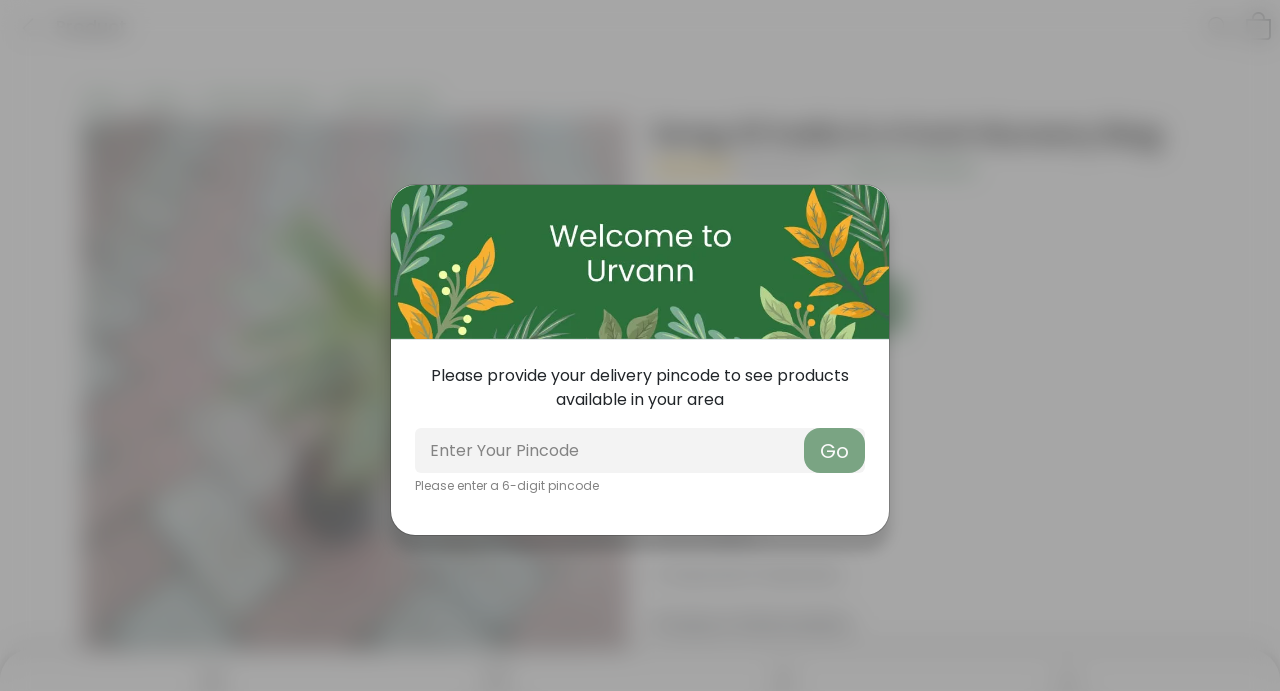

--- FILE ---
content_type: text/html; charset=utf-8
request_url: https://www.urvann.com/product/song-of-india-in-4-inch-nursery-bag-16
body_size: 27314
content:
<!DOCTYPE html><html lang="en" data-bs-theme="light" dir="ltr" style="--ms-safespace: 0px;"><head>
    <meta charset="utf-8">
    <meta http-equiv="X-UA-Compatible" content="IE=edge">
    <meta name="referrer" content="origin">
    <meta name="viewport" content="initial-scale=1, minimum-scale=1,maximum-scale=1, height=device-height, width=device-width">
    <base href="/"><link rel="icon" href="https://cdn.storehippo.com/s/6176774ef575bbd2b3331c8a/61db057b4bf540e03b3ba7d5/urvann-icon-transparent.png" type="image/png">
<link rel="apple-touch-icon" href="https://cdn.storehippo.com/s/6176774ef575bbd2b3331c8a/61db057b4bf540e03b3ba7d5/urvann-icon-transparent.png">
<meta name="apple-mobile-web-app-capable" content="yes">
<meta name="theme-color" content="#a0ce4e">

            
            
            
            
            
                    
            <link href="https://cdnjs.cloudflare.com/ajax/libs/bootstrap-icons/1.11.1/font/bootstrap-icons.min.css" rel="stylesheet" media="all">
            
            <link href="https://cdn.jsdelivr.net/npm/@tarekraafat/autocomplete.js@10.2.9/dist/css/autoComplete.02.min.css" rel="stylesheet" media="all">  
            








<link rel="stylesheet" id="msVariantFile" href="https://www.urvann.com/ms/theme/67ce8647cfaedc01beaebade/53734f1410ee11cd79000002.sass.css?version=ms176132344_1766946014763&amp;rtl=0"><!--REQ_URL:[/product/song-of-india-in-4-inch-nursery-bag-16],REQ_TIME:[1768346207270]--> <style>
.blg-tble {
    width: 100%;
    overflow-x: auto;
    box-shadow: 0 2px 10px rgba(0, 0, 0, 0.05);
    border-radius: 8px;
    background: #fff;
    margin: 20px 0;
}

.blg-tble table {
    border-collapse: collapse;
    border-spacing: 0;
    border: 1px solid #e5e7eb;
    width: 100%;
}


.blg-tble table tr th {
    background-color: #2b703a;
    color: white;
    font-weight: 600;
    padding: 12px 15px;
    border: 1px solid #e5e7eb;
}
.blg-tble table tr td {
    padding: 12px 15px;
    border: 1px solid #e5e7eb;
    width: auto !important;
}

.blg-tble table tr td p, .blg-tble table tr th p {
    margin: 0;
}
.blg-tble table tbody tr:nth-of-type(odd) {
    background: #f3f3f3;
}

.summary-tbls table {
    width: 100%;
}

.summary-tbls table tr td {
    padding: 15px;
}
</style>

<style>
/* ================= Moble Header Style Start  ================= */
:root{
    --ms-mobile-headerheight : 120px;
    --ms-mobile-shortheaderheight : 55px;
    --ms-mobile-accountheaderheight : 50px;
    --ms-mobile-catalogheaderheight : 112px;
}
/* ================= Moble Header Style END  ================= */
/* ====== Header With React Native App Style : Star ======== */
#mobile-header-fix,
.mobile-header-height{height:calc(var(--ms-mobile-headerheight) + var(--ms-safespace)) !important;}

#mobile-header-fix.mobile-header-fix-inner,
.mobile-header-height.mobile-header-height-inner{height:calc(var(--ms-mobile-shortheaderheight) + var(--ms-safespace)) !important;}

.catalog_mobile-header .catalog_mobile-styles {
    height:calc(var(--ms-mobile-catalogheaderheight) + var(--ms-safespace)) !important;
    padding-top: var(--ms-safespace) !important
}

.account-mobile #plane-header {
    height:calc(var(--ms-mobile-accountheaderheight) + var(--ms-safespace)) !important;
    padding-top: var(--ms-safespace) !important
}
.account-mobile .inner-header-heigth {height:calc(var(--ms-mobile-accountheaderheight) + var(--ms-safespace)) !important;}

.modal-dialog {padding-top: var(--ms-safespace) !important}

.woot-widget-holder,
.razorpay-checkout-frame {
	padding-top: var(--ms-safespace) !important;
}
.mobile-fixed-bar{top: calc(var(--ms-mobile-catalogheaderheight) + var(--ms-safespace)) !important;}

@media only screen and (max-width: 767px) {
.catalogue-wrapper .catalouge-layout{padding-top: calc(var(--ms-mobile-catalogheaderheight) + var(--ms-safespace)) !important;}
}


#product_live_images_dialog {padding-top: var(--ms-safespace) !important}
#product_live_images_dialog .close {
	top: var(--ms-safespace) !important;
}


.reactapp_init #plane-header,.reactapp_init #mobile-header-fix,
.reactapp_init .appsafespace,.reactapp_init #mobile-header-fix .sticky,.reactapp_init .checkout_mob_header{padding-top:var(--ms-safespace) !important}
.reactapp_init .offcanvas,.reactapp_init .slide-canvas{padding-top:var(--ms-safespace) !important}
.reactapp_init .appsafespace-fromtop{top:var(--ms-safespace) !important}
</style><style>
.woot--bubble-holder {
  bottom: 72px !important;
  display: none !important;
}
</style><meta name="robots" content="index, follow">
<meta name="google-site-verification" content="HKyYvK6dI5Yov0poI1JMW9IIMTIn67beBYjI6HKXUiE">
<style>
@media screen and (max-width:480px){
/*    .ng-binding{padding:0 !important}*/
}
.no-gutters{margin-right:0;margin-left:0}
.no-gutters>.col,.no-gutters>[class*=col-]{padding-right:0;padding-left:0}

.lightblue-bg{background:#eff7fa}
.lightergrey-bg{background:#f9f9f9}
.btn-white,.white-bg{background:#fff}
.section-padding{padding:50px 0}
.large-padding{padding:70px 0 50px}

.main-container{max-width:100%;position:relative}
.main-container:after{content:"";clear:both;display:table}
.banner-type-item,.ms-img-warpper{display:block}

.ms-flex{display:flex!important}
.ms-flex-grow{flex-grow:1}
.ms-flex-center{display:flex;justify-content:center;align-items:center}
.ms-flex-right{display:flex;justify-content:flex-end;align-items:center}
.ms-flex-line{display:flex;flex-direction:row}
.ms-flex-line.centered{align-items:center}
.ms-flex-l-r{display:flex;flex-direction:row;justify-content:space-between}
.ms-justify-center{justify-content:center}
.ms-aling-center{align-items:center}

/* Slick Slider */
    .slider .slick-dots{padding:0}
    .slick-dots li{list-style: none}
    div.hover_arrow .slick-arrow{display: none !important;}
    div.hover_arrow:hover .slick-arrow{display: flex !important;}
    .vertical-dot-center .slick-dots
    {
        position: absolute;right: 10px;
        top: 50%;z-index: 5;list-style: none;margin: 0;padding: 0;
        border-radius: 10px !important;
        -moz-transform:translatey(-50%);
        -webkit-transform:translatey(-50%);
        transform:translatey(-50%);
    }
    .vertical-dot-center .slick-dots li
    {
        height:10px;width:10px;border-radius:10px;background:#777;
        -moz-transition: all 0.5s linear;
        -webkit-transition: all 0.5s linear;
        transition: all 0.5s linear;
    }
    .vertical-dot-center .slick-dots li~li{margin-top:0.7rem}
    .vertical-dot-center .slick-dots li.slick-active{height:30px;background:{{ms.variables.primary}}}
    .vertical-dot-center .slick-dots li button{
        display: none
    }
    .horizontal-dot-center .slick-dots{display: flex !important;flex-flow:row wrap;justify-content: center;margin:2rem 0 0;align-items: center;}
    .horizontal-dot-center .slick-dots li
    {
        height:10px;width:10px;border-radius:10px;background:#777;
        -moz-transition: all 0.5s linear;
        -webkit-transition: all 0.5s linear;
        transition: all 0.5s linear;
    }
    .horizontal-dot-center .slick-dots li button{display: none}
    .horizontal-dot-center .slick-dots li~li{margin-left:1rem}
    .horizontal-dot-center .slick-dots li.slick-active{width:30px;background:{{ms.variables.primary}}}

    .center-dots{position:relative;margin:auto!important}
    .center-dots .slick-dots
    {
        display:flex;bottom:30px;left:50%;max-width:1330px;padding:0 15px;
        -moz-transform:translatex(-50%);
        -webkit-transform:translatex(-50%);
        transform:translatex(-50%);
    }
    .slick-slider .slick-slide {
        display:none!important;border:none !important;
    }
    .slick-slider .slick-slide:first-child {
        display:block
    }
    .slick-initialized.slick-slider .slick-slide,
    .slick-initialized.slick-slider .slick-slide:first-child {
        display:block!important
    }
    .slider .slick-slider{
        display:none
    }
    .slider .slick-slider.slick-initialized {
        display:block
    }
    .slick-arrow{z-index: 3}
    .center-control .slick-arrow {
      position: absolute;
      top: 50%;
      height: 25px;
      width: 25px;
      display: flex !important;
      justify-content: center;
      align-items: center;
      font-size: 26px;
      cursor: pointer;
      background: #fff;
      opacity: .6;
      -moz-transform: translatey(-50%);
      -webkit-transform: translatey(-50%);
      transform: translatey(-50%)
   }
    .center-control .slick-arrow:hover{opacity: 1}
    .center-control .slick-arrow.next{right:0}
    .center-control .slick-arrow.prev{left:0}
    .product_slider .center-control .slick-arrow.next{right:10px}
    .product_slider .center-control .slick-arrow.prev{left:10px}
    .center-control.style-black .slick-arrow
    {
        height: 26px;width:26px;background:#000;color:#fff;opacity: 1;box-shadow: none;
    }
    .center-control.style-transparent .slick-arrow
    {
        height: auto;width:auto;background:transparent;color:#333;opacity: 1;
        font-size:30px;font-weight: 400;box-shadow: none;
    }
    .center-control.style-transparent .slick-arrow.prev{left: 2.2rem}
    .center-control.style-transparent .slick-arrow.next{right: 2.2rem}
    .slider.black-arrow .slick-arrow{height: auto;width:auto;background:transparent;opacity: 1;font-size:3rem;box-shadow:none}
    .slider.black-arrow .slick-arrow.next{right:0}
    .slider.black-arrow .slick-arrow.pre{left:0}
    .slider.big-arrow.black-arrow .slick-arrow{font-size:4rem;box-shadow:none}
    .center-control.primary .slick-arrow{height: 26px;width:26px;background:{{ms.variables.primary}};color:#fff;opacity: 1;}
    .center-control.secondary .slick-arrow{height: 26px;width:26px;background:{{ms.variables.secondary}};color:#fff;opacity: 1;}

    .small-arrow .slick-arrow
    {
        height: 35px;width:20px;display: flex !important;justify-content: center;align-items:center;
        font-size:3rem;cursor: pointer;background:#fff;box-shadow: none;
    }
    .white-arrow .slick-arrow,.white-arrow .slick-arrow *{color: #fff !important}
    [class*="control-bottom-"]{position: relative}
    [class*="control-bottom-"] .slick-arrow{cursor:pointer;position: absolute;z-index: 1;height:28px;width:28px;display: flex !important;align-items:center;justify-content:center;background:#fff;opacity: 0.6;font-size:20px;border-radius:4px;box-shadow:none;}
    [class*="control-bottom-"] .slick-arrow:hover{opacity: 1}
    .control-bottom-left .slick-arrow.next{left:10px;bottom:20px}
    .control-bottom-left .slick-arrow.prev{left:45px;bottom:20px}
    .control-bottom-right .slick-arrow.next{right:10px;bottom:20px}
    .control-bottom-right .slick-arrow.prev{right:45px;bottom:20px}
    .control-bottom-center .slick-arrow.next{right:10px;bottom:20px}
    .control-bottom-center .slick-arrow.prev{left:10px;bottom:20px}

    .vertical_slider .slick-arrow
    {
        position: absolute;left:50%;line-height: 1;box-shadow:none;
        display: flex !important;justify-content: center;align-items:center;
        font-size:26px;cursor: pointer;background:transparent;opacity:1;
        -moz-transform: translatex(-50%);
        -webkit-transform: translatex(-50%);
        transform: translatex(-50%);
    }
    .vertical_slider .slick-arrow i,.vertical_slider .slick-arrow i:before{line-height: 1}
    .vertical_slider .slick-arrow:hover{opacity: 1}
    .vertical_slider .slick-arrow.next{bottom:0}
    .vertical_slider .slick-arrow.prev{top:0}
    .equal_h_item .slick-track{display: flex;}
    .equal_h_item .slick-track .items{height:auto}
    .equal_h_item .items .coll-grid-item,.equal_h_item .items .coll-prd-grid-item,
    .equal_h_item .items .coll-prd-grid-item .product-grid-item{height: 100%}


    .gutter_p{padding:{{ms.variables['grid-gutter-width']}} !important;}
    .gutter_pt{padding-top:{{ms.variables['grid-gutter-width']}} !important;}
    .gutter_pb{padding-bottom:{{ms.variables['grid-gutter-width']}} !important;}
    .gutter_pl{padding-left:{{ms.variables['grid-gutter-width']}} !important;}
    .gutter_pr{padding-right:{{ms.variables['grid-gutter-width']}} !important;}
    .gutter_m{margin:{{ms.variables['grid-gutter-width']}} !important;}
    .gutter_mt{margin-top:{{ms.variables['grid-gutter-width']}} !important;}
    .gutter_mb{margin-bottom:{{ms.variables['grid-gutter-width']}} !important;}
    .gutter_ml{margin-left:{{ms.variables['grid-gutter-width']}} !important;}
    .gutter_mr{margin-right:{{ms.variables['grid-gutter-width']}} !important;}



.center-controls{position:relative}
.center-controls .carousel-controls .ms-arrow{position:absolute;top:50%;z-index:1;opacity:1!important;margin:0!important;-moz-transform:translatey(-50%);-webkit-transform:translatey(-50%);transform:translatey(-50%);-moz-transition:all .5s linear;-webkit-transition:all .5s linear;transition:all .5s linear}
.center-controls.hover .carousel-controls .ms-arrow{opacity:0;visibility:hidden;-moz-transition:all .5s linear;-webkit-transition:all .5s linear;transition:all .5s linear}
.center-controls.hover:hover .carousel-controls .ms-arrow{opacity:1;visibility:visible}
.topLeftcorner-controls .carousel-controls .ms-arrow{position:absolute;top:auto!important;left:auto!important;bottom:calc(100% + 30px);right:0!important;z-index:1;opacity:1!important;margin:0!important;-moz-transition:all .5s linear;-webkit-transition:all .5s linear;transition:all .5s linear}
.topLeftcorner-controls{position:relative}
.topLeftcorner-controls .carousel-controls .ms-arrow.left{right:32px!important}
.topLeftcorner-controls .carousel-controls .ms-arrow.right{right:0!important}
.carousel-controls .ms-arrow{z-index:5!important;background-image:none}
.arrow-controls .carousel-controls .ms-arrow i{line-height:1;width:auto;height:auto;font-size:28px;-moz-transition:all .5s linear;-webkit-transition:all .5s linear;transition:all .5s linear}
.arrow-controls .carousel-controls .ms-arrow.left{left:-35px}
.arrow-controls .carousel-controls .ms-arrow.right{right:-35px}
.arrow-controls.round .carousel-controls .ms-arrow{color:#fff;font-size:20px!important;width:30px!important;height:30px!important;display:flex!important;justify-content:center;align-items:center;border-radius:50%;opacity:1}
.arrow-controls.round .carousel-controls .ms-arrow i{color:#fff;text-shadow:none;font-size:20px}
.arrow-controls.round .carousel-controls .ms-arrow:hover i{color:#fff}
.arrow-controls.round1 .carousel-controls .ms-arrow{color:#fff;font-size:20px!important;width:35px!important;height:35px!important;display:flex!important;justify-content:center;align-items:center;border-radius:50%;opacity:1}
.arrow-controls.round1 .carousel-controls .ms-arrow i{color:#fff;text-shadow:none;font-size:20px}
.arrow-controls.round1 .carousel-controls .ms-arrow:hover i{color:#fff}
.ms-arrow.left_0{left:0!important;right:auto!important}
.ms-arrow.right_0{right:0!important;left:auto!important}
.ms-pos-left{left:0}
.ms-pos-center{left:0;right:0;margin:auto}
.ms-pos-right{right:0}
.arrow-controls.squar .carousel-controls .ms-arrow{height:25px;width:25px;border-radius:4px;border:1px solid #000;line-height:20px;text-align:center;background:#fff!important;opacity:1}
.arrow-controls.squar .carousel-controls .ms-arrow i{color:#000;text-shadow:none;font-size:20px}
.arrow-controls.squar .carousel-controls .ms-arrow.left{left:0}
.arrow-controls.squar .carousel-controls .ms-arrow.right{right:0}
.arrow-controls.squar .carousel-controls .ms-arrow:hover{background:#000!important;border-color:#000}
.arrow-controls.squar .carousel-controls .ms-arrow:hover i{color:#fff}
.arrow-controls.squar-big .carousel-controls .ms-arrow{height:68px;width:68px;border:1px solid #e5e5e5;line-height:68px;text-align:center;background:#f6f6f6}
.arrow-controls.squar-big .carousel-controls .ms-arrow i{color:#959595;font-size:16px}
.arrow-controls.squar-big .carousel-controls .ms-arrow.left{left:-88px}
.arrow-controls.squar-big .carousel-controls .ms-arrow.right{right:-88px}
.arrow-controls.squar-big .carousel-controls .ms-arrow:hover{background:#e45353;border-color:#e45353}
.arrow-controls.squar-big .carousel-controls .ms-arrow:hover i{color:#fff}

.arrow-controls.halfround .carousel-controls .ms-arrow{height:35px;width:20px;display:flex;justify-content:center;align-items:center;line-height:1;text-align:center}
.arrow-controls.halfround .carousel-controls .ms-arrow i{color:#fff!important}
.arrow-controls.halfround .carousel-controls .ms-arrow.left{border-radius:0 60px 60px 0}
.arrow-controls.halfround .carousel-controls .ms-arrow.right{border-radius:60px 0 0 60px}
.arrow-controls.halfround .carousel-controls .ms-arrow i{line-height:1;font-size:16px}
.arrow-controls.halfround .carousel-controls .ms-arrow.left i{margin-left:-8px}
.arrow-controls.halfround .carousel-controls .ms-arrow.right i{margin-right:-8px}
.arrow-controls.mobile-arrow .carousel-controls .ms-arrow{height:20px;width:20px;display:flex;justify-content:center;align-items:center;line-height:1;text-align:center}
.arrow-controls.mobile-arrow .carousel-controls .ms-arrow i{font-size:14px}
.topLeftcorner-controls.mobile-arrow .carousel-controls .ms-arrow.prev{right:22px!important}
.topLeftcorner-controls.mobile-arrow .carousel-controls .ms-arrow.next{right:0!important}

.carousel-fade .carousel-inner .item{opacity:0!important;-webkit-transition-property:opacity!important;-moz-transition-property:opacity!important;-o-transition-property:opacity!important;transition-property:opacity!important}
.carousel-fade .carousel-inner .active{opacity:1!important}
.carousel-fade .carousel-inner .active.left,.carousel-fade .carousel-inner .active.right{left:0!important;opacity:0!important;z-index:1!important}
.carousel-fade .carousel-inner .next.left,.carousel-fade .carousel-inner .prev.right{opacity:1!important}
.carousel-fade .carousel-control{z-index:2!important}

.carousel-indicators li{display:inline-block;height:auto;margin:0;text-indent:0;border-radius:0;background-color:rgba(111,75,75,.18)}
.carousel-indicators .active{margin:0;width:12px;height:auto;background-color:#fff}
.carousel-indicators{left:0;margin-left:0;padding-left:0;list-style:inherit}

.overflow-inner,.overflow-outer{position:relative;display:block}
.overflow-innner{padding:0 5px}
.overflow-hidden{overflow:hidden}
.overflow-auto{overflow:auto}
.overflow-x-hidden{overflow-x:hidden}
.overflow-y-hidden{overflow-x:hidden}
.overflow-x{overflow-x:auto;white-space:nowrap!important}
.overflow-y{overflow-y:auto}

.overflow-outer .flex-item{display:flex;display:-webkit-flex;flex-flow:row nowrap;-webkit-flex-flow:row nowrap;white-space:nowrap;-webkit-white-space:nowrap}
.overflow-outer .flex-item .prd-grid-item{min-width:calc(38% - 4px);padding:0 2px}
.overflow-outer .flex-item .prd-grid-item .prd-widget,.overflow-outer .flex-item .prd-grid-item .prd-widget .product-grid-item{height:100%!important;margin-bottom:0!important;padding:0!important;box-shadow:none!important}

.radius-6{border-radius:6px}
.ms-radius-0{border-radius:0!important}

.heading-tab{position:relative;margin:auto auto 10px}
.heading-tab:after{content:"";clear:both;display:table}
.section-heading{position:relative;text-transform:uppercase;line-height:1.25em;letter-spacing:.025em;font-weight:600}
.section-heading a{font-weight:600}

.hlaf-height{height:100%}
.hlaf-height>[class*=col-]{height:50%}

@media screen and (min-width:992px){
.expend-md{max-width:900px;width:900px;margin:auto;display:block}
}
@media screen and (min-width:1200px){
.order-lg-1{order:1}
.order-lg-2{order:2}
}
@media screen and (min-width:992px){
.order-md-1{order:1}
.order-md-2{order:2}
}
@media screen and (min-width:768px){
.order-sm-1{order:1}
.order-sm-2{order:2}
}
@media screen and (min-width:480px){
.order-ms-1{order:1}
.order-ms-2{order:2}
}
.order-1{order:1}
.order-2{order:2}

@media screen and (max-width:767px){
.arrow-controls.round .carousel-controls .ms-arrow,.arrow-controls.squar .carousel-controls .ms-arrow{height:20px;width:20px}
.arrow-controls.round .carousel-controls .ms-arrow i,.arrow-controls.squar .carousel-controls .ms-arrow i{font-size:16px}
.large-padding,.section-padding{padding:30px 0}
}

@media screen and (max-width:520px){
.arrow-animate{font-size:12px!important}
}

.AR .text-center,.AR .text-left{text-align:right!important}
.AR ol,.AR ul{padding-right:0}
.AR .topLeftcorner-controls .carousel-controls .ms-arrow{left:0!important;right:auto!important}
.AR .collection-info .collection-body{text-align:center!important}
.AR .topLeftcorner-controls.mobile-arrow .carousel-controls .ms-arrow.prev{left:0!important;right:auto!important}
.AR .topLeftcorner-controls.mobile-arrow .carousel-controls .ms-arrow.next{left:22px!important;right:auto!important}

@media screen and (min-width:1260px){
#header .container{width:1600px;max-width:100%}
}
@media screen and (min-width:1260px){
.container.sm{width:1170px;max-width:100%}
}
@media screen and (max-width:767px){
.slick-slide img,.slider,.slider div:not(.slick-arrow){min-height:120px}
.collarge-type-1 .small-banner{display:block}
.section-heading{position:relative;letter-spacing:.025em;font-size:20px!important;text-align:left}
}


.btns{min-width:14.2rem;text-align:center;padding:.85rem 2.5%;display:inline-block;max-width:100%;line-height:1}
.btn-rounded{border-radius:40px}
  .btns.btn-primary-outline{border: 1px solid {{ms.variables.primary}} !important;background: #f7f7f7 !important;color: #000 !important}
  .btns.btn-primary-outline:hover{background:{{ms.variables.primary}} !important;color: #fff !important}
  
  .btns.btn-white{border: 1px solid #fff !important;background: #ffff !important;color: #000 !important}
  .btns.btn-white:hover{background:#3ad9cf !important;color: #fff !important}
</style><title>Free Next Day Delivery | Song Of India in 4 Inch Nursery Bag</title><meta name="description" content="Buy Song Of India in 4 Inch Nursery Bag at Urvann. Choose from 10000+ plants, gardening products and essentials. Order now to get free next day home delivery."><link rel="canonical" href="https://www.urvann.com/product/song-of-india-in-4-inch-nursery-bag-16"><meta property="og:title" content="Free Next Day Delivery | Song Of India in 4 Inch Nursery Bag"><meta property="og:description" content="Buy Song Of India in 4 Inch Nursery Bag at Urvann. Choose from 10000+ plants, gardening products and essentials. Order now to get free next day home delivery."><meta property="og:image" content="https://www.urvann.com/s/6176774ef575bbd2b3331c8a/64b0e726f5410355ba4d76c6/137-480x480.jpg"><meta property="og:url" content="https://www.urvann.com/product/song-of-india-in-4-inch-nursery-bag-16"><meta property="og:type" content="website"><meta property="og:site_name" content="Urvann"><link type="text/css" rel="stylesheet" href="https://cdnjs.cloudflare.com/ajax/libs/slick-carousel/1.8.1/slick.min.css"></head>
<body class="ms-l-en ms-tablet modal-open" style="overflow: hidden; padding-right: 0px;">
  <div id="body" data-v-app=""><div><div id="ms-content" class=""><div class="message-group"></div><style scoped="">.message-alert-wrap { position: fixed; text-align: center; font-size: 14px;font-weight:600; margin-bottom: 0px !important; padding: 10px; z-index: 9999999; right:0;top:100px; } /* Alerts */ .alert--type{ display:inline-flex; animation: myAnim 0.3s cubic-bezier(0.32, 0, 0.67, 0) 0s 1 normal forwards; padding: 10px 30px; margin-bottom: 15px; border-radius: 3px; letter-spacing: 0.5px; color: rgba(255,255,255,0.8); box-shadow: 0 5px 10px rgba(#000, .3); opacity: 0; } .alert--type.success{ border-bottom: 3px solid #25a25a; background-image: linear-gradient(#69dd9a, #2ecc71); } .alert--type.warning{ border-bottom: 3px solid #bf6516; background-image: linear-gradient(#eea667, #e67e22) } .alert--type.danger{ border-bottom: 3px solid #d62c1a; background-image: linear-gradient(#ef8b80, #e74c3c); } /* Cart Message */ .cart-success-alert{ z-index:999999; height:72px; width:72px; overflow:visible; position:fixed; bottom:20px; right:5%; box-shadow: 0 4px 30px rgba(0,0,0,0.17); background:#fff; border-radius:8px; display:flex;justify-content:center;align-items:center; animation: myAnimbottom 0.3s cubic-bezier(0.32, 0, 0.67, 0) 0s 1 normal forwards; } .cart-success-alert i{font-size:30px} .cart-success-alert .cart-success-count{ position: absolute; background:hsl(7, 80%, 56%); border-radius:50%;color:#fff; display:flex;justify-content:center;align-items:center; font-size:12px; top: -10px; right: -10px; height: 28px; width: 28px; } @media screen and (max-width: 768px) { .message-alert-wrap { font-size: 12px; top:55px; } } @keyframes myAnimbottom { 0% { opacity: 0; transform: translateY(50px); } 100% { opacity: 1; transform: translateY(0); } } @keyframes myAnim { 0% { opacity: 0; transform: translateX(250px); } 100% { opacity: 1; transform: translateX(0); } }</style><div style="display: none;"><div itemscope="" itemtype="http://schema.org/WebSite"><link itemprop="url" href="https://www.urvann.com"><span itemprop="name">Urvann</span><span itemprop="description">Urvann is your one-stop online nursery for plants, planters, gardening accessories, and tools. Order fresh plants and get free home delivery on the next day!</span><span itemprop="image">https://www.urvann.com/s/6176774ef575bbd2b3331c8a/61db06dd744e78df7592f6d9/final-logo-01-1-_cropped-1-480x480.png</span></div><div itemscope="" itemtype="http://schema.org/PostalAddress"><span itemprop="streetAddress">E-176</span><span itemprop="postalCode">110060</span><span itemprop="addressLocality">Delhi</span><span itemprop="addressCountry">IN</span></div><div itemscope="" itemtype="http://schema.org/Organization"><span itemprop="name">Urvann</span><span itemprop="url">https://www.urvann.com</span><div itemprop="address" itemscope="" itemtype="http://schema.org/PostalAddress"><span itemprop="streetAddress">E-176</span><span itemprop="addressLocality">Delhi</span>, <span itemprop="addressCountry">IN</span></div><span itemprop="telephone">+919599585773</span><span itemprop="image">https://www.urvann.com/s/6176774ef575bbd2b3331c8a/61db06dd744e78df7592f6d9/final-logo-01-1-_cropped-1-480x480.png"</span><span itemprop="email"><a href="/cdn-cgi/l/email-protection" class="__cf_email__" data-cfemail="741d1a121b34010602151a1a5a171b19">[email&#160;protected]</a></span></div><!----><!----><div><div itemscope="" itemtype="http://schema.org/Product"><span itemprop="isbn"></span><span itemprop="productID">63183a2e7d380e5bc9c2d688</span><span itemprop="name">Song Of India in 4 Inch Nursery Bag</span><img itemprop="image" src="https://www.urvann.com/s/6176774ef575bbd2b3331c8a/64b0e726f5410355ba4d76c6/137.jpg" alt="Song Of India in 4 Inch Nursery Bag"><span itemprop="description"><p><span style="font-family: helvetica, arial, sans-serif; font-size: 12pt;"><span style="color: #236fa1;"><a href="https://www.urvann.com/collection/song-of-india-collection" style="color: #236fa1;">Song of India Plant</a></span> is a species of evergreen perennial plants, also called the ‘Chlorophytum comosum’ botanically. The indoor plant resembles a Song of India, hence its name. It has also been called the Song of India Ivy or the Ribbon plant and is native to Southern Africa. The plant is an easy grower and is a very popular houseplant with long, narrow leaves.</span></p>
<h1><span style="color: #2c6d31; font-family: helvetica, arial, sans-serif; font-size: 14pt;"><strong><span style="font-size: 18pt;">Benefits of Song of India Plant</span></strong></span></h1>
<h2><strong><span style="font-family: helvetica, arial, sans-serif; font-size: 12pt;"><img src="https://cdn.storehippo.com/s/6176774ef575bbd2b3331c8a/ms.files/uploads/air purifying.png" width="45" height="35" alt="">Air Purifier :</span></strong></h2>
<p><span style="font-family: helvetica, arial, sans-serif; font-size: 12pt;">The Song of India Plant plays a big role in purifying the air inside our homes and workplaces. Its leaves effectively absorb common indoor pollutants such as formaldehyde, benzene, and, xylene making the air richer with oxygen.</span></p>
<h2><strong><span style="font-family: helvetica, arial, sans-serif; font-size: 12pt;"><img src="https://cdn.storehippo.com/s/6176774ef575bbd2b3331c8a/ms.files/uploads/ornamental.jpg" width="45" height="35" alt="">Decor :</span></strong></h2>
<p><span style="font-family: helvetica, arial, sans-serif; font-size: 12pt;">The Song of India Plant is a statement <span style="color: #236fa1;"><a href="https://www.urvann.com/browse/indoor-plants" style="color: #236fa1;">indoor plant</a></span> with its attractive green and white striped leaves, adding a touch of beauty to any indoor space.</span></p>
<h2><strong><span style="font-family: helvetica, arial, sans-serif; font-size: 12pt;"><img src="https://cdn.storehippo.com/s/6176774ef575bbd2b3331c8a/ms.files/uploads/low maintain.png" width="45" height="35" alt="">Low Maintenance :</span></strong></h2>
<p><span style="font-family: helvetica, arial, sans-serif; font-size: 12pt;">Song of India Plants are easy to grow and make an ideal choice for beginners and experienced plant enthusiasts.</span></p>
<h2><strong><span style="font-family: helvetica, arial, sans-serif; font-size: 12pt;"><img src="https://cdn.storehippo.com/s/6176774ef575bbd2b3331c8a/ms.files/uploads/good luck plant.png" width="45" height="35" alt="">Feng Shui :</span></strong></h2>
<p><span style="font-family: helvetica, arial, sans-serif; font-size: 12pt;">According to Feng Shui, the Song of India is believed to bring positive energy and <span style="color: #236fa1;"><a href="https://www.urvann.com/browse/lucky-plants" style="color: #236fa1;">good luck</a></span> when placed in certain areas of the home or <span style="color: #236fa1;"><a href="https://www.urvann.com/browse/office-plants" style="color: #236fa1;">workplace</a></span>.</span></p>
<h1><span style="color: #2c6d31; font-family: helvetica, arial, sans-serif; font-size: 14pt;"><strong><span style="font-size: 18pt;">Care Tips For Song of India Plant</span></strong></span></h1>
<h2><strong><span style="font-family: helvetica, arial, sans-serif; font-size: 12pt;"><img src="https://cdn.storehippo.com/s/6176774ef575bbd2b3331c8a/ms.files/uploads/water.png" width="47" height="30" alt="">Watering :</span></strong></h2>
<p><span style="font-family: helvetica, arial, sans-serif; font-size: 12pt;">Water the Song of India Plant when the soil is completely dry. Since the plant is mostly placed indoors, it may take a few days for the soil to become completely dry. Water during early morning or late evening hours.</span></p>
<h2><strong><span style="font-family: helvetica, arial, sans-serif; font-size: 12pt;"><img src="https://cdn.storehippo.com/s/6176774ef575bbd2b3331c8a/ms.files/uploads/Screenshot 2023-08-17 181751.png" width="47" height="30" alt="">Light :</span></strong></h2>
<p><span style="font-family: helvetica, arial, sans-serif; font-size: 12pt;">Do not keep the Song of India Plant in direct sunlight as it will burn its leaves. Keep the plant in a medium or filtered light.&nbsp;</span></p>
<h2><strong><span style="font-family: helvetica, arial, sans-serif; font-size: 12pt;"><img src="https://cdn.storehippo.com/s/6176774ef575bbd2b3331c8a/ms.files/uploads/placement.png" width="47" height="30" alt="">Placement :</span></strong></h2>
<p><span style="font-family: helvetica, arial, sans-serif; font-size: 12pt;">Place the Song of India Plant in the east or north-facing place so that the morning sunlight can fall on it.</span></p>
<h2><strong><span style="font-family: helvetica, arial, sans-serif; font-size: 12pt;"><img src="https://cdn.storehippo.com/s/6176774ef575bbd2b3331c8a/ms.files/uploads/Screenshot 2023-08-17 182835.png" width="47" height="30" alt="">Fertilisation :</span></strong></h2>
<p><span style="font-family: helvetica, arial, sans-serif; font-size: 12pt;">Add<span style="color: #236fa1;"> <a href="https://www.urvann.com/browse/fertilizers" style="color: #236fa1;">fertilizers</a> </span>such as vermicompost every 2 months to balance the nutritional needs of the Song of India Plant plant. Keep tilling the soil to increase aeration.</span></p>
<h2><strong><span style="font-family: helvetica, arial, sans-serif; font-size: 12pt;"><img src="https://cdn.storehippo.com/s/6176774ef575bbd2b3331c8a/ms.files/uploads/depositphotos_29563579-stock-illustration-woodcut-illustration-of-potting-soil.jpg" width="47" height="30" alt="">Ideal Soil Mix :</span></strong></h2>
<p><span style="font-family: helvetica, arial, sans-serif; font-size: 12pt;">The Song of India Plant requires well-draining soil rich in organic matter that does not retain much water. The ideal <span style="color: #236fa1;"><a href="https://www.urvann.com/browse/soil-fertilizers-and-pesticides" style="color: #236fa1;">soil mix</a></span> for this plant is, <span style="color: #236fa1;"><a href="https://www.urvann.com/collection/cocopeat-collection" style="color: #236fa1;">Cocopeat</a></span> (50%) + <span style="color: #236fa1;"><a href="https://www.urvann.com/collection/garden-soil-collection" style="color: #236fa1;">Garden Soil</a></span> (30%) + <span style="color: #236fa1;"><a href="https://www.urvann.com/collection/vermicompost-collection" style="color: #236fa1;">Vermicompost</a></span> (20%).</span></p>
<h2><strong><span style="font-family: helvetica, arial, sans-serif; font-size: 12pt;"><img src="https://cdn.storehippo.com/s/6176774ef575bbd2b3331c8a/ms.files/uploads/Screenshot 2023-08-17 183346.png" width="47" height="30" alt="">Pruning :</span></strong></h2>
<p><span style="font-family: helvetica, arial, sans-serif; font-size: 12pt;">Pruning the Song of India Plant regularly will ensure that it has a bushier, healthier growth. The plant also grows faster when pruned.</span></p>
<h2><strong><span style="font-family: helvetica, arial, sans-serif; font-size: 12pt;"><img src="https://cdn.storehippo.com/s/6176774ef575bbd2b3331c8a/ms.files/uploads/Screenshot 2023-08-17 183624.png" width="47" height="30" alt="">Pest Control :</span></strong></h2>
<p><span style="font-family: helvetica, arial, sans-serif; font-size: 12pt;">The Song of India Plant is susceptible to mealy bugs and scale insects. However, spraying the plant with <span style="color: #236fa1;"><a href="https://www.urvann.com/collection/neem-oil" style="color: #236fa1;">neem oil</a></span> spray is a good precautionary measure.</span></p>
<p></p>
<p><span style="color: #2c6d31; font-family: helvetica, arial, sans-serif; font-size: 18pt;"><strong>Frequently Asked Questions about Song of India Plants</strong></span></p>
<p></p>
<h3><strong><span style="font-family: helvetica, arial, sans-serif; font-size: 12pt;">1. Is the Song of India Plant a good indoor plant?</span></strong></h3>
<p><span style="font-family: helvetica, arial, sans-serif; font-size: 12pt;">Yes, the Song of India Plant is a super <span style="color: #236fa1;"><a href="https://www.urvann.com/browse/air-purifying-plants" style="color: #236fa1;">air-purifying plant</a></span> that creates a better living environment for you. Its large leaves absorb harmful indoor pollutants while releasing oxygen-rich air.</span></p>
<h3><strong><span style="font-family: helvetica, arial, sans-serif; font-size: 12pt;">2. What is the benefit of&nbsp; Song of India plants?</span></strong></h3>
<p><span style="font-family: helvetica, arial, sans-serif; font-size: 12pt;">The Song of India plants make for fabulous air-purifying indoor plants. They are also aesthetically appealing.</span></p>
<h3><strong><span style="font-family: helvetica, arial, sans-serif; font-size: 12pt;">3. Is the Song of India plant lucky?</span></strong></h3>
<p><span style="font-family: helvetica, arial, sans-serif; font-size: 12pt;">Song of India plants are considered lucky for homes as they help in removing negative energies from the house.&nbsp;</span></p>
<h3><strong><span style="font-family: helvetica, arial, sans-serif; font-size: 12pt;">4. Can I leave the Song of India plant outside?</span></strong></h3>
<p><span style="font-family: helvetica, arial, sans-serif; font-size: 12pt;">Song of India Plants are indoor plants and must be kept away from harsh direct sunlight.&nbsp;</span></p>
<h3><strong><span style="font-family: helvetica, arial, sans-serif; font-size: 12pt;">5. Where can I buy Song of India Plants?</span></strong></h3>
<p><span style="font-family: helvetica, arial, sans-serif; font-size: 12pt;">Head over to <span style="color: #236fa1;"><a href="https://www.urvann.com/" style="color: #236fa1;">Urvann</a></span>, India’s favorite online nursery, and browse from their extensive collection of <span style="color: #236fa1;"><a href="https://www.urvann.com/browse/plants" style="color: #236fa1;">plants</a></span>.</span></p>
<p></p>
<p style="text-align: center;"><span style="font-family: helvetica, arial, sans-serif; font-size: 12pt;">.</span></p>
<p style="text-align: center;"><span style="font-family: helvetica, arial, sans-serif; font-size: 12pt;"><a href="https://www.urvann.com/"><img src="https://cdn.storehippo.com/s/6176774ef575bbd2b3331c8a/ms.files/uploads/WhatsApp Image 2023-08-18 at 6.18.20 PM.jpg" width="105" height="70" alt=""></a> &nbsp;<a href="https://www.urvann.com/"><img src="https://cdn.storehippo.com/s/6176774ef575bbd2b3331c8a/ms.files/uploads/fresh plants vector.png" width="72" height="70" alt=""></a> &nbsp;<a href="https://www.urvann.com/"><img src="https://cdn.storehippo.com/s/6176774ef575bbd2b3331c8a/ms.files/uploads/one stop gardening 3.png" width="100" height="70" alt=""></a></span></p>
<p style="text-align: center;"><span style="font-family: helvetica, arial, sans-serif; font-size: 12pt;">.</span></p>
<p style="text-align: center;"><a href="https://www.urvann.com/"><span style="font-family: helvetica, arial, sans-serif; font-size: 12pt; color: #236fa1;">Checkout All Plants on Urvann</span></a></p>
<p style="text-align: center;"><a href="https://www.urvann.com/browse/indoor-plants"><span style="font-family: helvetica, arial, sans-serif; font-size: 12pt; color: #236fa1;">Checkout collection of Indoor Plants</span></a></p>
<p style="text-align: center;"><span style="color: #236fa1;"><a href="https://www.urvann.com/collection/song-of-india-collection" style="color: #236fa1;"><span style="font-family: helvetica, arial, sans-serif; font-size: 12pt;">Checkout collection of all Song of India Plant</span></a></span></p>
<p></p></span><span itemprop="sku">VSN0107B</span><div itemprop="offers" itemtype="http://schema.org/Offer" itemscope=""><span itemprop="priceCurrency">INR</span><span itemprop="price">79</span><link itemprop="availability" href="https://schema.org/InStock">In Stock<!----></div><div itemprop="brand" itemtype="http://schema.org/Brand" itemscope=""><span itemprop="name"></span></div><div itemprop="aggregateRating" itemtype="http://schema.org/AggregateRating" itemscope=""><span itemprop="reviewCount">5</span><span itemprop="ratingValue">5</span></div></div></div><!----></div><div id="mobile-header-main"><div id="mobile-header" class="mobile_theme"><!----><div class="mini-access navfixedhide"><div class="mobile-header-height mobile-header-height-inner" style="height: 55px;"></div><div class="mob-main-header fixed-top bg-white px-2 mw-100 d-flex flex-column justify-content-center mobile-header-fix-inner" id="mobile-header-fix" style="height: 55px;"><div class="mobile-row w-100 d-flex flex-row flex-nowrap align-items-center justify-content-between"><div class="mobile-col flex-fill left d-flex align-items-center flex-row flex-wrap"><div class="mobile-col-item mobile-back"><a class="back-btn p-2 d-flex" role="button"><i class="bi bi-chevron-left lh-1 text-dark fs-4 d-flex"></i></a></div><div class="mobile-col-item mobile-logo pe-2 fs-5"><span class="d-flex fw-medium ms-2 lh-1 text-truncate text-capitalize small">product</span></div></div><div class="mobile-col flex-auto right ps-2 d-flex align-items-center flex-row flex-wrap"><div class="mobile-col-item mobile-user ms-3"><a class="mobile-header-icon position-relative d-block"><i class="bi bi-search fs-5 text-black"></i></a></div><div class="mobile-col-item mobile-cart ms-3"><a class="mobile-header-icon position-relative d-block" href="/cart" title="Shopping Cart"><i class="bi bi-bag lh-1 text-dark fs-3"></i><!----></a></div></div></div></div></div></div><div class="offcanvas offcanvas-start canvas-panel pb-3" tabindex="-1" id="offcanvasleft" style="max-width: 300px;"><div class="offcanvas-body h-100 overflow-auto p-0"><div class="offcanvas-head-wrap py-2 px-3 bg-primary d-flex align-items-center" style="height: 55px;"><h4 class="text-white lh-sm fw-bold m-0">Shop</h4></div><!----><!----><!----></div></div><div class="offcanvas offcanvas-end canvas-panel pb-3" tabindex="-1" id="offcanvasright" style="max-width: 300px;"><div class="offcanvas-header px-4 px-lg-5 pt-4"><img loading="lazy" onerror="ms._imageError(this)" alt="Urvann" title="Urvann" src="https://www.urvann.com/s/6176774ef575bbd2b3331c8a/61db06dd744e78df7592f6d9/final-logo-01-1-_cropped-1-150x150.png" class="img-fluid w-75" ms-data-valign="middle" style="max-width: 80px;"><button type="button" class="btn-close" data-bs-dismiss="offcanvas" aria-label="Close"></button></div><div class="offcanvas-body h-100 overflow-auto px-4 px-lg-5 d-flex flex-column fs-6"><ul class="d-flex flex-column algn-items-center fw-light mb-3 pb-2 list-unstyled"><li class="mb-1"><a href="/user/login" data-bs-dismiss="offcanvas" class="text-dark">Log In</a></li><li class="mb-1"><a href="/user/register" data-bs-dismiss="offcanvas" class="text-dark">Register Account</a></li><li class="mb-1"><a role="button" class="text-decoration-none text-dark" href="/account/wishlist" title="User Wishlist" data-bs-dismiss="offcanvas">Wishlist</a></li></ul><!----><!----><ul class="fw-light mb-3 list-unstyled"><li><a class="btn btn-link text-dark p-0 text-decoration-none d-flex align-items-center justify-content-between" data-bs-toggle="collapse" href="#collapseLinks" role="button" aria-expanded="false" aria-controls="collapseExample"><span class="fs-6 fw-medium">Links</span><i class="bi bi-chevron-right lh-1 text-dark fs-6"></i></a><ul class="collapse list-unstyled py-2 show" id="collapseLinks"><li class="my-2"><a href="/browse/plants" data-bs-dismiss="offcanvas" class="text-decoration-none text-dark d-flex align-items-center">Plants</a></li><li class="my-2"><a href="/browse/planters-and-pots" data-bs-dismiss="offcanvas" class="text-decoration-none text-dark d-flex align-items-center">Pots</a></li><li class="my-2"><a href="/browse/soil-fertilizers-and-pesticides" data-bs-dismiss="offcanvas" class="text-decoration-none text-dark d-flex align-items-center">Soil &amp; More</a></li><li class="my-2"><a href="/browse/deals" data-bs-dismiss="offcanvas" class="text-decoration-none text-dark d-flex align-items-center">Deals</a></li><li class="my-2"><a href="/browse/seeds-and-bulbs" data-bs-dismiss="offcanvas" class="text-decoration-none text-dark d-flex align-items-center">Seeds</a></li><li class="my-2"><a href="/browse/home-decor-plants" data-bs-dismiss="offcanvas" class="text-decoration-none text-dark d-flex align-items-center">Decor Plants</a></li><li class="my-2"><a href="/browse/plant-stands-and-shelves" data-bs-dismiss="offcanvas" class="text-decoration-none text-dark d-flex align-items-center">Plant Stands</a></li><li class="my-2"><a href="/browse/new-in" data-bs-dismiss="offcanvas" class="text-decoration-none text-dark d-flex align-items-center">New In</a></li><li class="my-2"><a href="/browse/gifting" data-bs-dismiss="offcanvas" class="text-decoration-none text-dark d-flex align-items-center">Gifting</a></li><li class="my-2"><a href="/browse/gardening-tools-and-equipment" data-bs-dismiss="offcanvas" class="text-decoration-none text-dark d-flex align-items-center">Tools</a></li><li class="my-2"><a href="/browse/others" data-bs-dismiss="offcanvas" class="text-decoration-none text-dark d-flex align-items-center">Others</a></li><li class="my-2"><a href="/browse/bulk-gifting" data-bs-dismiss="offcanvas" class="text-decoration-none text-dark d-flex align-items-center">Bulk Gifting</a></li><li class="my-2"><a href="/browse/workshops" data-bs-dismiss="offcanvas" class="text-decoration-none text-dark d-flex align-items-center">Workshops</a></li><li class="my-2"><a href="/collection/sale" data-bs-dismiss="offcanvas" class="text-decoration-none text-dark d-flex align-items-center">Sale</a></li><li class="my-2"><a href="/collection/best-selling-plants" data-bs-dismiss="offcanvas" class="text-decoration-none text-dark d-flex align-items-center">Best Sellers</a></li><li class="my-2"><a href="/collection/new-on-urvann" data-bs-dismiss="offcanvas" class="text-decoration-none text-dark d-flex align-items-center">New In</a></li><li class="my-2"><a href="/blog" data-bs-dismiss="offcanvas" class="text-decoration-none text-dark d-flex align-items-center">Blog</a></li></ul></li></ul><ul class="fw-light mb-3 list-unstyled"><li><a class="btn btn-link text-dark p-0 text-decoration-none d-flex align-items-center justify-content-between" data-bs-toggle="collapse" href="#currency" role="button" aria-expanded="false" aria-controls="collapseExample"><span class="fs-6 fw-medium">Currency</span><i class="bi bi-chevron-right lh-1 text-dark fs-6"></i></a><ul class="collapse list-unstyled py-2" id="currency"><li class="my-2"><a class="d-flex align-items-center justify-content-between position-relative text-dark active" data-bs-dismiss="offcanvas" role="button"><span class="dropdown-value"><span class="currency">INR</span></span><span class="icon-wrap ps-2"><i class="bi bi-check2-circle lh-1 text-dark fs-4"></i></span></a></li></ul></li></ul><ul class="fw-light mb-3 list-unstyled"><li><a class="btn btn-link text-dark p-0 text-decoration-none d-flex align-items-center justify-content-between" data-bs-toggle="collapse" href="#language" role="button" aria-expanded="false" aria-controls="collapseExample"><span class="fs-6 fw-medium">Language</span><i class="bi bi-chevron-right lh-1 text-dark fs-6"></i></a><ul class="collapse list-unstyled py-2" id="language"><li class="my-2"><a class="d-flex align-items-center justify-content-between position-relative text-dark active" data-bs-dismiss="offcanvas" role="button"><span class="dropdown-value">English - <span class="lang">EN</span></span><span class="icon-wrap ps-2"><i class="bi bi-check2-circle lh-1 text-success fs-4"></i></span></a></li></ul></li></ul><div class="py-3 mt-2 border-top mt-auto"><div class="title-wrap mb-2"><h4 class="m-0 fs-6 fw-medium text-dark">Downalod our app</h4></div><div class="d-block"><a class="d-flex align-items-center btn btn-link p-0 text-muted" data-bs-dismiss="offcanvas" aria-label="Google Play Store" href="https://play.google.com/store/apps/details?id=in.mystore" target="_blank" rel="noopener noreferrer"><i class="bi bi-google-play lh-1 text-dark fs-6 me-2"></i><span class="ms-1">Google play</span></a></div></div></div></div><style scoped="">/* For devices up to 767px */ @media (max-width: 767px) { .mobile-grid-carousel.no-scrollbar .col-4.col-sm-3 { width: 28%; } } /* For devices up to 575px */ @media (max-width: 575px) { .mobile-grid-carousel.no-scrollbar .col-4.col-sm-3 { width: 45%; } } /* For devices up to 360px */ @media (max-width: 360px) { .mobile-grid-carousel.no-scrollbar .col-4.col-sm-3 { width: 65%; } } </style></div><!----><!----><div class="offcanvas offcanvas-end canvas-panel" tabindex="-1" id="offcanvasNav"><div class="offcanvas-header px-4 px-lg-5 pt-5"><img loading="lazy" onerror="ms._imageError(this)" alt="Urvann" title="Urvann" src="https://www.urvann.com/s/6176774ef575bbd2b3331c8a/61db06dd744e78df7592f6d9/final-logo-01-1-_cropped-1-150x150.png" class="img-fluid w-75" ms-data-valign="middle" style="max-width: 180px;"><button type="button" class="btn-close" data-bs-dismiss="offcanvas" aria-label="Close"></button></div><div class="offcanvas-body h-100 overflow-auto px-4 px-lg-5 d-flex flex-column fs-6"><ul class="d-flex flex-column algn-items-center fw-light mb-3 pb-2 list-unstyled border-bottom"><li class="my-2"><a href="/user/login" data-bs-dismiss="offcanvas" class="text-dark">Log In</a></li><li class="my-2"><a href="/user/register" data-bs-dismiss="offcanvas" class="text-dark">Register Account</a></li><li class="my-2"><div><a role="button" class="text-decoration-none text-dark" href="/account/wishlist" title="User Wishlist">Wishlist</a></div></li></ul><!----><!----><!----><div class="py-3 mt-2 border-top mt-auto"><div class="title-wrap mb-2"><h4 class="m-0 fs-6 fw-medium text-dark">Downalod our app</h4></div><div class="d-block"><a class="d-flex align-items-center btn btn-link p-0 text-muted" data-bs-dismiss="offcanvas" aria-label="Google Play Store" href="https://play.google.com/store/apps/details?id=in.mystore" target="_blank" rel="noopener noreferrer"><i class="bi bi-google-play text-dark" style="font-size: 15px;"></i><span class="ms-1">Google play</span></a></div></div></div></div><div class="modal fade" id="searchModal" tabindex="-1" aria-labelledby="searchModalLabel" aria-hidden="true"><div class="modal-dialog min-vw-100 m-0 modal-dialog-scrollable"><div class="modal-content h-50 rounded-0 px-md-4 px-lg-5"><div class="modal-header border-0 pb-0"><h3 class="modal-title fs-4 fw-medium h1" id="searchModalLabel">Search our catalog</h3><button type="button" class="btn-close" data-bs-dismiss="modal" aria-label="Close"></button></div><div class="modal-body"><div class="autocomplete_wrapper position-relative dropdown w-100 p-3 pt-4 pb-0 p-xl-0"><div class="input-group autocomplete-input-group overflow-hidden rounded-3 bg-light"><a role="button" class="btn text-primary px-2 d-flex align-items-center justify-content-center"><i class="bi bi-chevron-left lh-1 fs-6"></i></a><input id="searchtext" type="text" autocomplete="off" class="form-control py-2 py-lg-3 border-0 rounded-0 search-area-input fs-6 bg-transparent" placeholder="Search by Products " style="height: 50px;"><button class="btn btn-link border-0 py-0 px-2 auto-submit lh-1 m-1 fs-5" type="button"><i class="bi bi-search text-muted lh-1"></i></button></div><!----><!----></div><style scoped="">.autocomplete_wrapper ::placeholder { color: #838383; font-size: 14px; opacity: 1; /* Ensures full visibility in some browsers */ } /* For cross-browser support */ .autocomplete_wrapper input::-webkit-input-placeholder { color: #838383; font-size: 14px; } .autocomplete_wrapper input::-moz-placeholder { color: #838383; font-size: 14px; } .autocomplete_wrapper input:-ms-input-placeholder { color: #838383; font-size: 14px; } .autocomplete_wrapper input:-moz-placeholder { color: #838383; font-size: 14px; } </style></div></div></div></div><div class="modal fade location_popup show" id="locationWidgetModal" data-bs-backdrop="static" data-bs-keyboard="false" tabindex="-1" aria-labelledby="locationWidgetModal" aria-modal="true" role="dialog" style="display: block;"><div class="modal-dialog modal-dialog-centered locationWidgetModal"><div class="modal-content"><div class="modal-header p-0 position-relative ss" style=""><img loading="lazy" onerror="ms._imageError(this)" class="img-fluid w-100" src="https://www.urvann.com/s/6176774ef575bbd2b3331c8a/68b01b6bd3d309a2974b1fe4/location-bg-1--1024x1024.jpg"></div><!----><div class="modal-body p-4"><p class="text-center">Please provide your delivery pincode to see products available in your area</p><div class="location-card"><div class="loaction-form"><form class="search-form" name="search" ms-name="search"><div class="d-flex align-items-center"><div class="input-auto-substore position-relative flex-fill"><div class="position-relative flex-fill"><input id="search" type="text" autocomplete="off" maxlength="6" class="form-control border-0 pac-target-input bg-light" placeholder="Enter Your Pincode" required="" style="height: 45px; padding: 0px 60px 0px 15px;"><button type="button" class="input-group-text bg-primary text-white border-0 rounded-4 p-3 position-absolute top-0 end-0 h-100 z-2 fs-5" disabled="">Go</button></div><p class="text-muted mt-1 ms-fs-12">Please enter a 6-digit pincode</p><!----></div></div><!----><!----></form></div></div></div><style scoped="">.search-form .list-group{max-height:200px;overflow-y:auto;width:100%;margin-top:5px;border:1px solid #e0e4e7} .search-form .list-group .list-group-item{padding-top:0;padding-bottom:0;border:none;border-bottom:1px solid #e0e4e7} .search-form .list-group .list-group-item:last-child {border: none;} #locationWidgetModal { backdrop-filter: blur(13px); -webkit-backdrop-filter: blur(13px); background: rgba(255,255,255,.3); } #locationWidgetModal .modal-content { border-radius: 25px; box-shadow: 0px 16px 14px #00000029; } #locationWidgetModal .modal-content .modal-header { border-radius: 25px 25px 0 0; overflow: hidden; } #locationWidgetModal .modal-content .modal-header.modal-header-bg { background-color: rgb(43, 112, 59); background-image: url("//www.urvann.com/s/68665bc00aa30682d299ec71/ms.files/vuejs-new/location-bg.png"); background-size: 100%; background-repeat: no-repeat; background-position: center bottom; } #locationWidgetModal .modal-content .modal-header h4 { margin-bottom: 25px; margin-top: 5px; } #locationWidgetModal ::placeholder { color: #838383; } /* For better browser compatibility */ #locationWidgetModal ::-webkit-input-placeholder { color: #838383; } #locationWidgetModal :-moz-placeholder { color: #838383; opacity: 1; /* Firefox */ } #locationWidgetModal ::-moz-placeholder { color: #838383; opacity: 1; /* Firefox */ } #locationWidgetModal :-ms-input-placeholder { color: #838383; } @media (max-width: 767px) { #locationWidgetModal .modal-content { max-width: 320px; margin: 0 auto; } } .input-group-text:disabled { op.6: ; opacity: .6; cursor: not-allowed; }</style></div></div></div><div class="offcanvas offcanvas-end border-0 w-100" tabindex="-1" id="searchOffcanvas" aria-labelledby="searchOffcanvasLabel"><div class="offcanvas-body p-0"><div class="autocomplete_wrapper position-relative dropdown w-100 p-3 pt-4 pb-0 p-xl-0"><div class="input-group autocomplete-input-group overflow-hidden rounded-3 bg-light"><a role="button" class="btn text-primary px-2 d-flex align-items-center justify-content-center"><i class="bi bi-chevron-left lh-1 fs-6"></i></a><input id="searchtext" type="text" autocomplete="off" class="form-control py-2 py-lg-3 border-0 rounded-0 search-area-input fs-6 bg-transparent" placeholder="Search by Products " style="height: 50px;"><button class="btn btn-link border-0 py-0 px-2 auto-submit lh-1 m-1 fs-5" type="button"><i class="bi bi-search text-muted lh-1"></i></button></div><!----><!----></div><style scoped="">.autocomplete_wrapper ::placeholder { color: #838383; font-size: 14px; opacity: 1; /* Ensures full visibility in some browsers */ } /* For cross-browser support */ .autocomplete_wrapper input::-webkit-input-placeholder { color: #838383; font-size: 14px; } .autocomplete_wrapper input::-moz-placeholder { color: #838383; font-size: 14px; } .autocomplete_wrapper input:-ms-input-placeholder { color: #838383; font-size: 14px; } .autocomplete_wrapper input:-moz-placeholder { color: #838383; font-size: 14px; } </style></div></div><div class="modal fade" id="logoutModal" tabindex="-1" aria-hidden="true"><div class="modal-dialog modal-dialog-centered"><div class="modal-content border-0 shadow-lg rounded-3"><div class="modal-header bg-success text-white border-0 rounded-top-3"><h6 class="modal-title fw-medium d-flex align-items-center"><i class="bi bi-box-arrow-right me-2 fs-5"></i> Are you sure you want to logout?</h6><button type="button" class="btn-close btn-close-white" data-bs-dismiss="modal" aria-label="Close"></button></div><div class="modal-body text-center p-4"><div class="mb-3"><div class="d-inline-flex align-items-center justify-content-center bg-success bg-opacity-10 rounded-circle" style="width: 80px; height: 80px;"><i class="bi bi-exclamation-triangle text-success fs-1"></i></div></div><h6 class="fw-medium mb-2">You will be logged out of your account</h6><p class="text-muted mb-0 ms-fs-14">Your current session will end and you'll need to sign in again to access your account.</p></div><div class="modal-footer border-0 justify-content-center pb-4"><button type="button" class="btn btn-outline-success px-4 rounded-pill" data-bs-dismiss="modal">No, Stay Logged In</button><button type="button" class="btn btn-success px-4 rounded-pill" data-bs-dismiss="modal">Yes, Log Out</button></div></div></div></div><style scoped="">@import url('https://fonts.googleapis.com/css2?family=Poppins:ital,wght@0,100;0,200;0,300;0,400;0,500;0,600;0,700;0,800;0,900;1,100;1,200;1,300;1,400;1,500;1,600;1,700;1,800;1,900&display=swap'); :root { --bs-body-fontfamily: 'Poppins', sans-serif; --bs-heading-fontfamily: 'Poppins', sans-serif; --bs-topheader-background: #2B703A; /* Top Header COLORS */ --bs-topheader-text: #fff; /* Top Header COLORS */ --bs-topheader-link: #ffffff; /* Top Header COLORS */ --bs-topheader-link-hover: #d3fbbc; /* Top Header COLORS */ --bs-mainheader-background: #fff; /* Main Header COLORS */ --bs-mainheader-text: var(--bs-black); /* Main Header COLORS */ --bs-mainheader-link: var(--bs-black); /* Main Header COLORS */ --bs-mainheader-link-hover: var(--bs-black); /* Main Header COLORS */ --bs-headernav-background: var(--bs-white); /* Nav Header COLORS */ --bs-headernav-text: var(--bs-black); /* Nav Header COLORS */ --bs-headernav-link: var(--bs-black); /* Nav Header COLORS */ --bs-headernav-link-hover: var(--bs-primary); /* Nav Header COLORS */ --bs-body-font-size:1rem; --bs-light: #F3F3F3; } /* Base Variables Setting */ .top_header_bg{background:var(--bs-topheader-background);} .top_header_color{color:var(--bs-topheader-text) !important;} .top_header_link_color a:not(.btn){color:var(--bs-topheader-link);} .top_header_link_color a:hover{color:var(--bs-topheader-link-hover);} .main_header_bg{background:var(--bs-mainheader-background);} .main_header_color{color:var(--bs-mainheader-text) !important;} .main_header_link_color a:not(.btn){color:var(--bs-mainheader-link);} .main_header_link_color a:hover{color:var(--bs-mainheader-link-hover);} .nav_header_bg{background:var(--bs-headernav-background);} .nav_header_color{color:var(--bs-headernav-text) !important;} .nav_header_link_color a:not(.btn){color:var(--bs-headernav-link);} .nav_header_link_color a:hover{color:var(--bs-headernav-link-hover);} .btn-primary,.btn-info,.btn-dark,.btn-warning,.btn-danger,.btn-success{ --bs-btn-color:#fff !important; --bs-btn-hover-color:#fff !important; --bs-btn-active-color:#fff !important; --bs-btn-disabled-color:#fff !important; } /* Global Style */ body{font-family:var(--bs-body-fontfamily);font-weight:400; letter-spacing: 0;font-size:var(--bs-body-font-size) !important;} body a{text-decoration:none;} .h1,.h2,.h3,.h4,.h5,.h6,h1,h2,h3,h4,h5,h6{font-family:var(--bs-heading-fontfamily)} .form-control:focus,.form-control:hover,.form-control:active,.form-control:visited,.form-control:link, input:focus,input:hover,input:active,input:visited,input:link, button:focus,button:hover,button:active,button:visited,button:link, a:focus,a:hover,a:active,a:visited,a:link{outline:0;box-shadow:none !important;} .nav-header.position-relative.fixed-top { position: fixed !important; } /* Dropdowns Style */ .dropdown.onhover:hover .dropdown-menu{opacity:1;visibility: visible;display:block;transform:translate(0) !important;top:100% !important;right:0 !important;left:auto !important} /* Navigation Wrapper */ .navigation-wrapper .navbar-nav li.dropdown .nav-link:before{content:"";position: absolute;top:100%;left:0;width:100%;height:60px;opacity:0;visibility:hidden;display:none} .navigation-wrapper .navbar-nav li.dropdown:hover .nav-link:before{opacity:1;visibility: visible;display:block;} .z-1{ z-index: 1;} .zn-1{z-index: -1;} .navbar .megamenu { display: none; } .hovering.dropdown-hover:hover>.megamenu {display: inline-block;} .main-header { transition: all ease-in-out 0.3s; } /* .location_popup .modal-dialog{margin:0;overflow: hidden} .location_popup .modal-dialog .modal-content{overflow: auto;border:0;box-shadow:none} */ .selected_location { line-height: normal; } .location-cont { height: 46px; } .pac-container { z-index:999999 } .ms-fs-8 { font-size: 8px !important; } .ms-fs-9 { font-size: 9px !important; } .ms-fs-10 { font-size: 10px !important; } .ms-fs-11 { font-size: 11px !important; } .ms-fs-12 { font-size: 12px !important; } .ms-fs-13 { font-size: 13px; } .ms-fs-14 { font-size: 14px; } .ms-fs-15 { font-size: 15px; } .ms-fs-16 { font-size: 16px; } .ms-fs-18 { font-size: 18px; } .dropdown-toggle::after { content: "\f282"; font-family: bootstrap-icons !important; border: none; line-height: 1; } .dropdown-toggle.ms-fs-12::after{ font-size: 10px; } .dropdown-toggle.ms-fs-13::after { font-size: 12px; } .nav-header .nav-link.dropdown-toggle.ms-fs-13 { padding: 15px 12px !important; } .overflow-hiddden { overflow: hidden; } .bg-light { background-color: var(--bs-light) !important; } .text-light { color: var(--bs-light) !important; } .border-light { border-color: var(--bs-light) !important; } .btn-light { background-color: var(--bs-light) !important; border-color: var(--bs-light) !important; color: #000 !important; /* optional: adjust text color for visibility */ } .list-group-item-light { background-color: var(--bs-light) !important; } .text-muted { color: #838383 !important; } #searchOffcanvas { position: fixed; bottom: 0; z-index: var(--bs-offcanvas-zindex); display: flex; flex-direction: column; max-width: 100%; color: var(--bs-offcanvas-color); visibility: hidden; background-color: var(--bs-offcanvas-bg); background-clip: padding-box; outline: 0; transition: var(--bs-offcanvas-transition); } #searchOffcanvas.showoffcanvas { transform: translate(0) !important; visibility: visible !important; -moz-transition: all .5s cubic-bezier(0,2); -webkit-transition: all .5s cubic-bezier(0,2); transition: all .5s cubic-bezier(0,2); } .no-scrollbar { -ms-overflow-style: none; scrollbar-width: none; } .no-scrollbar::-webkit-scrollbar { display: none; } /* .bi.bi-chevron-right::before{content:'';background-image:url(//www.urvann.com/s/68665bc00aa30682d299ec71/ms.files/vuejs-new/left-arrow.svg);width:9px;height:17px;background-repeat:no-repeat;background-size:100% 100%;transform: rotate(180deg);} .bi.bi-chevron-left::before{content:'';background-image:url(//www.urvann.com/s/68665bc00aa30682d299ec71/ms.files/vuejs-new/left-arrow.svg);width:9px;height:17px;background-repeat:no-repeat;background-size:100% 100%;} .bi.bi-chevron-up::before{content:'';background-image:url(//www.urvann.com/s/68665bc00aa30682d299ec71/ms.files/vuejs-new/left-arrow.svg);width:9px;height:17px;background-repeat:no-repeat;background-size:100% 100%;transform: rotate(90deg);} .bi.bi-chevron-down::before{content:'';background-image:url(//www.urvann.com/s/68665bc00aa30682d299ec71/ms.files/vuejs-new/left-arrow.svg);width:9px;height:17px;background-repeat:no-repeat;background-size:100% 100%;transform: rotate(270deg);} */ .heading-tab::after{display:none} .heading-center.desktop{text-align:center;font-size:28px;color:#0a0a0a;text-transform:uppercase;font-style:normal;margin-bottom:50px;font-weight:600;margin-left:auto;margin-right:auto;padding-bottom:20px} .heading-center.desktop::before{position:absolute;content:'';width:70px;border-bottom:4px solid;bottom:0;left:50%;-webkit-transform:translateX(-50%);-moz-transform:translateX(-50%);-ms-transform:translateX(-50%);-o-transform:translateX(-50%);transform:translateX(-50%)} .slick-dots{display:flex;justify-content:center;width:100%;padding:0;margin:20px 0 0 0;list-style:none;text-align:center} .slick-dots li{position:relative;display:inline-block;margin:0 3px;padding:0} .slick-dots li button{font-size:0;line-height:0;display:block;padding:0;color:transparent;border:0;outline:0;background:#212529;width:6px;height:6px;cursor:pointer;opacity:.5;border-radius:5px} .slick-dots li button:before{display:none} .slick-dots li.slick-active button{opacity:1} .rounded-arrow-slick .slick-arrow{font-size:16px;line-height:0;width:35px;height:35px;position:absolute;z-index:2;top:50%;padding:9px 10px;cursor:pointer;border:1px solid #dee2e6;background:#f5f5f5;right:-12px;transform:translate(0,-50%);transition:all ease-in-out .2s;border-radius:50%;display:flex;align-items:center;justify-content:center} .rounded-arrow-slick .slick-prev{right:auto;left:-9px} .plain-arrow-slick .slick-arrow{font-size:16px;line-height:0;width:35px;height:35px;position:absolute;z-index:2;top:50%;padding:9px 10px;cursor:pointer;right:-30px;transform:translate(0,-50%);transition:all ease-in-out .2s;display:flex;align-items:center;justify-content:center} .plain-arrow-slick .slick-prev{right:auto;left:-30px} .centerMode .slick-slide { transform: scale(0.9); transition: all ease-in-out .3s; } .centerMode .slick-current.slick-active { transform: scale(1); } .floatWhatsApp{position:fixed;width:55px;height:55px;bottom:70px;left:40px;background:#4dc247 none repeat scroll 0 0!important;color:#fff;border-radius:50px;text-align:center;font-size:30px;box-shadow:3px 3px 10px #969696;z-index:100} .my-float{margin-top:10px;font-size:38px} @media screen and (max-width:500px){ .floatWhatsApp{position:fixed;width:50px;height:50px;bottom:70px;left:auto;right:20px;background:#4dc247 none repeat scroll 0 0!important;color:#fff;border-radius:50px;text-align:center;font-size:30px;box-shadow:3px 3px 10px #969696;z-index:100} .my-float{margin-top:9px;font-size:35px} }</style><div class="product-details fs-6"><!----><div><div class="product_page product desktop py-4"><div class="container"><div><nav aria-label="breadcrumb"><ol class="breadcrumb m-0" itemscope="" itemtype="https://schema.org/BreadcrumbList"><li class="breadcrumb-item" itemprop="itemListElement" itemscope="" itemtype="https://schema.org/ListItem"><a class="fw-semibold" href="/" itemprop="item"><span itemprop="name">Home</span></a><meta itemprop="position" content="1"></li><li class="breadcrumb-item" aria-current="page" itemprop="itemListElement" itemscope="" itemtype="https://schema.org/ListItem"><a class="breadcrumb-item fw-semibold" href="/browse/plants" itemprop="item"><span itemprop="name">Plants</span></a><!----><meta itemprop="position" content="2"></li><li class="breadcrumb-item" aria-current="page" itemprop="itemListElement" itemscope="" itemtype="https://schema.org/ListItem"><a class="breadcrumb-item fw-semibold" href="/browse/plants-by-season" itemprop="item"><span itemprop="name">Plants by Season</span></a><!----><meta itemprop="position" content="3"></li><li class="breadcrumb-item" aria-current="page" itemprop="itemListElement" itemscope="" itemtype="https://schema.org/ListItem"><a class="breadcrumb-item fw-semibold" href="/browse/summer-plants" itemprop="item"><span itemprop="name">Summer Plants</span></a><!----><meta itemprop="position" content="4"></li></ol></nav><style scoped="">/* Breadcrumb */ .breadcrumb{display:flex;flex-wrap:wrap;padding:10px 0;margin-bottom:20px;list-style:none;background-color:rgba(0,0,0,0);font-size:12px} .breadcrumb-item+.breadcrumb-item::before{float:left;padding-right:8px;color:#868e96;content:"/"} .breadcrumb-item.active{color:#868e96} .breadcrumb-item+.breadcrumb-item{padding-left:8px} </style></div><div class="row product"><div class="product-images col-12 col-md-6"><div class="product-images position-relative desktop"><!----><div><div class="product-images-block d-flex flex-row flex-nowrap position-relative"><!----><div class="featured_image-col flex-fill w-100 position-relative"><div class="product-image" role="button" data-bs-toggle="modal" data-bs-target="#product_image_modal"><div class="featuredimage-container w-100 text-center"><img onerror="ms._imageError(this)" class="feature-image img-fluid h-100 w-100 text-center m-auto object-fit-contain" src="https://www.urvann.com/s/6176774ef575bbd2b3331c8a/64b0e726f5410355ba4d76c6/137-800x800.jpg" alt="..." title="..." width="600" height="600" style="cursor: zoom-in; max-height: 650px;"></div><!----></div></div></div><div class="modal fade in" id="product_image_modal"><div class="modal-dialog modal-dialog-centered" style="max-width: 752px;"><div class="modal-content mx-auto rounded-0" style="max-height: 100%; max-width: 90%; width: 600px;"><div class="modal-body p-0"><a role="button" data-bs-dismiss="modal" class="close position-absolute top-0 end-0 bg-white px-2 py-1 fs-3 lh-1" style="z-index: 1;">×</a><div class="d-flex flex-row flex-nowrap justify-content-between" style="max-height: 100%; height: 600px;"><div class="col-auto p-1 overflow-auto bg-light"><div class="d-block"><a role="button" class="cloud-zoom d-block w-100 border mb-1 rounded-1 overflow-hidden active border-pink"><img onerror="ms._imageError(this)" class="feature-image" src="https://www.urvann.com/s/6176774ef575bbd2b3331c8a/64b0e726f5410355ba4d76c6/137-140x140.jpg" alt="..." style="width: 80px; height: 80px; object-fit: contain; object-position: center center;"></a></div></div><div class="flex-fill"><div class="featured_modal touch-auto noscrollbar h-100 w-100"><div class="module h-100 w-100" id="module" style="background-repeat: no-repeat; background-size: 100%; background-position: 50% 50%; background-image: url(&quot;https://www.urvann.com/s/6176774ef575bbd2b3331c8a/64b0e726f5410355ba4d76c6/137-1000x1000.jpg&quot;);"></div></div></div></div></div></div></div></div></div><!----></div><!----><style scoped="">vertical.carousel .carousel-item{overflow:hidden} .vertical.carousel .active.carousel-item-end,.vertical.carousel .carousel-item-next:not(.carousel-item-start){transform:translateY(100%)} .vertical.carousel .active.carousel-item-start,.vertical.carousel .carousel-item-prev:not(.carousel-item-end){transform:translateY(-100%)} .vertical.carousel .carousel-indicators{top:0;left:unset;margin-left:unset!important;margin-right:1rem;flex-direction:column} .vertical.carousel .carousel-indicators [data-bs-target]{height:30px;width:3px} .vertical.carousel .carousel-control-next-icon,.vertical.carousel .carousel-control-prev-icon{transform:rotateZ(90deg)} .vertical.carousel .carousel-control-next{top:unset;bottom:0} .touch-auto{touch-action:auto} .touch-none{touch-action:none} .touch-pan-x{touch-action:pan-x} .touch-pan-y{touch-action:pan-y} .touch-pan-right{touch-action:pan-right} .touch-manipulation{touch-action:manipulation} .mobile-slider .slick-dots{position:absolute;bottom:10px;list-style:none;padding:0;display:flex;justify-content:center;margin:0;right: 10px;} .mobile-slider .slick-dots li{margin:0 1px;font-size:0;background:#fff;border:1px solid #eee;border-radius:50px;width:12px;height:12px;overflow:hidden;display:flex;justify-content:center;align-items:center} .mobile-slider .slick-dots li button{height:8px;border:none;width:8px;background:#d9d9d9;border-radius:50px;overflow:hidden;padding:0} .mobile-slider .slick-dots li.slick-active button{background:#2f2f2f} .mobile-slider .carousel-indicators{position:absolute !important;bottom:10px;list-style:none;padding:0;display:flex;justify-content:center;margin:0 !important;right: 10px;left:auto} .mobile-slider .carousel-indicators button{margin:0 1px !important;opacity:1;font-size:0 !important;background:#fff !important;border:1px solid #eee !important;border-radius:50px !important;width:10px !important;height:10px !important;padding:0 !important;overflow:hidden;display:flex !important;justify-content:center;line-height:1;align-items:center} .mobile-slider .carousel-indicators button span{height:8px !important;border:none;width:8px !important;background:#d9d9d9 !important;border-radius:50px;overflow:hidden;padding:0;display: block;} .mobile-slider .carousel-indicators button.active span{background:#2f2f2f !important}</style></div><div class="product-column col-12 col-md-6"><div class="product-detail position-relative"><h1 class="product-name mb-2 fw-bold lh-sm text-black h3">Song Of India in 4 Inch Nursery Bag</h1><div class="product-reviews-info mb-3"><div role="button" id="reviewstatus"><!----><div class="product-reviews"><div id="product-rating-box"><div class="star-rating d-flex flex-row flex-nowrap align-items-center text-muted lh-1 gap-2"><span class="d-flex align-items-center gap-1"><i class="bi bi-star-fill text-warning"></i><i class="bi bi-star-fill text-warning"></i><i class="bi bi-star-fill text-warning"></i><i class="bi bi-star-fill text-warning"></i><i class="bi bi-star-fill text-warning"></i></span><div class="product-reviews-count"><span class="small fw-bold text-muted">( 5 Reviews )</span><a class="small fw-bold"><span class="mx-2">|</span> <span>Add Your Review</span></a></div></div></div></div></div></div><!----><!----><div class="product-prices text-start my-4"><div class="price-main"><div class="price d-flex align-items-end text-nowrap mb-1"><span class="price-new fw-bold fs-4">₹79 <!----></span><span class="product-discount ms-2 fs-6 fw-semibold lh-sm d-inline-block text-success position-relative mb-1"> &nbsp;( 66% OFF ) </span><!----></div><p class="price-old text-muted fs-6 lh-1 mt-1">MRP <del class="text-danger">₹239</del> Inclusive of all taxes</p></div><!----></div><!----><!----><div class="mt-3 mt-md-4"><!----><div class="options mb-3"><div class="product-options"><div id="product-options" class="desktop"><div class="product-showalways"></div><!----></div><style scoped=""> /* Dropdowns Style */ .dropdown a[aria-expanded="false"]+.dropdown-menu{display:none !important;} .dropdown a[aria-expanded="true"]+.dropdown-menu{display:block !important;} #product-options.mobile .option-group-name{font-weight:600;} #product-options.mobile .btn{font-size:14px}</style></div></div><!----><!----><div class="product-buttons my-3 my-md-4 d-flex align-items-center justify-content-start"><!----><div class="buttons flex-grow-1 d-flex flex-row flex-nowrap" style="height: 50px;"><a class="btn btn-primary d-flex align-items-center justify-content-center h-100 border-0 add-to-cart px-5 py-2" disabled="0" title="Add to Cart">Add to Cart</a><!----><a role="button" class="btn btn-primary d-flex align-items-center justify-content-center h-100 border-0 w-auto add-to-cart ms-2 px-3 py-2"><i class="bi bi-heart-fill text-white lh-1 fs-4"></i></a></div></div><!----><!----></div><div class="product-addtoany my-2"><div class="a2a_kit a2a_kit_size_32 a2a_default_style"><a class="a2a_button_facebook"></a><a class="a2a_button_twitter"></a><a class="a2a_button_whatsapp"></a><a class="a2a_button_google_gmail"></a><a class="a2a_dd" href="https://www.addtoany.com/share"></a></div></div><!----><!----><!----><div class="card features border-0"><div class="card-header border-0 bg-transparent px-0"><h4 class="card-title m-0 fs-5">Features</h4></div><ul class="list-group list-group-flush list-group-numbered"><li class="list-group-item border-0 px-0">Glossy, variegated leaves</li><li class="list-group-item border-0 px-0">Highly adaptable</li><li class="list-group-item border-0 px-0">Low-Maintenance</li><li class="list-group-item border-0 px-0">Air-Purifier</li><li class="list-group-item border-0 px-0">Improves Productivity</li></ul></div><div class="product-cod-wrapper"><!----><!----><!----><!----></div><!----><div class="accordion" id="accordionProduct"><div class="heading-tab my-3"><h2 class="heading-new m-0 fs-5">Product Information</h2></div><div class="accordion-item border-0 shadow-none"><h2 class="accordion-header" id="heading-description"><button class="accordion-button collapsed border-top rounded-0 bg-transparent py-2 px-1 shadow-none" type="button" data-bs-toggle="collapse" data-bs-target="#description" aria-expanded="false" aria-controls="description"><span class="accordion-icon me-3"><i class="bi bi-exclamation-circle text-black lh-1 fs-4"></i></span><p class="m-0"><span class="d-inline-block w-100 lh-sm text-black title">Product Description</span><span class="w-100 lh-sm text-muted fw-light small subtitle">Know your product</span></p></button></h2><div id="description" class="accordion-collapse collapse" aria-labelledby="heading-description" data-bs-parent="#accordionProduct"><div class="accordion-body px-1 pt-0 pb-3 border-0"><div class="description small"><p><span style="font-family: helvetica, arial, sans-serif; font-size: 12pt;"><span style="color: #236fa1;"><a href="https://www.urvann.com/collection/song-of-india-collection" style="color: #236fa1;">Song of India Plant</a></span> is a species of evergreen perennial plants, also called the ‘Chlorophytum comosum’ botanically. The indoor plant resembles a Song of India, hence its name. It has also been called the Song of India Ivy or the Ribbon plant and is native to Southern Africa. The plant is an easy grower and is a very popular houseplant with long, narrow leaves.</span></p>
<h1><span style="color: #2c6d31; font-family: helvetica, arial, sans-serif; font-size: 14pt;"><strong><span style="font-size: 18pt;">Benefits of Song of India Plant</span></strong></span></h1>
<h2><strong><span style="font-family: helvetica, arial, sans-serif; font-size: 12pt;"><img src="https://cdn.storehippo.com/s/6176774ef575bbd2b3331c8a/ms.files/uploads/air purifying.png" width="45" height="35" alt="">Air Purifier :</span></strong></h2>
<p><span style="font-family: helvetica, arial, sans-serif; font-size: 12pt;">The Song of India Plant plays a big role in purifying the air inside our homes and workplaces. Its leaves effectively absorb common indoor pollutants such as formaldehyde, benzene, and, xylene making the air richer with oxygen.</span></p>
<h2><strong><span style="font-family: helvetica, arial, sans-serif; font-size: 12pt;"><img src="https://cdn.storehippo.com/s/6176774ef575bbd2b3331c8a/ms.files/uploads/ornamental.jpg" width="45" height="35" alt="">Decor :</span></strong></h2>
<p><span style="font-family: helvetica, arial, sans-serif; font-size: 12pt;">The Song of India Plant is a statement <span style="color: #236fa1;"><a href="https://www.urvann.com/browse/indoor-plants" style="color: #236fa1;">indoor plant</a></span> with its attractive green and white striped leaves, adding a touch of beauty to any indoor space.</span></p>
<h2><strong><span style="font-family: helvetica, arial, sans-serif; font-size: 12pt;"><img src="https://cdn.storehippo.com/s/6176774ef575bbd2b3331c8a/ms.files/uploads/low maintain.png" width="45" height="35" alt="">Low Maintenance :</span></strong></h2>
<p><span style="font-family: helvetica, arial, sans-serif; font-size: 12pt;">Song of India Plants are easy to grow and make an ideal choice for beginners and experienced plant enthusiasts.</span></p>
<h2><strong><span style="font-family: helvetica, arial, sans-serif; font-size: 12pt;"><img src="https://cdn.storehippo.com/s/6176774ef575bbd2b3331c8a/ms.files/uploads/good luck plant.png" width="45" height="35" alt="">Feng Shui :</span></strong></h2>
<p><span style="font-family: helvetica, arial, sans-serif; font-size: 12pt;">According to Feng Shui, the Song of India is believed to bring positive energy and <span style="color: #236fa1;"><a href="https://www.urvann.com/browse/lucky-plants" style="color: #236fa1;">good luck</a></span> when placed in certain areas of the home or <span style="color: #236fa1;"><a href="https://www.urvann.com/browse/office-plants" style="color: #236fa1;">workplace</a></span>.</span></p>
<h1><span style="color: #2c6d31; font-family: helvetica, arial, sans-serif; font-size: 14pt;"><strong><span style="font-size: 18pt;">Care Tips For Song of India Plant</span></strong></span></h1>
<h2><strong><span style="font-family: helvetica, arial, sans-serif; font-size: 12pt;"><img src="https://cdn.storehippo.com/s/6176774ef575bbd2b3331c8a/ms.files/uploads/water.png" width="47" height="30" alt="">Watering :</span></strong></h2>
<p><span style="font-family: helvetica, arial, sans-serif; font-size: 12pt;">Water the Song of India Plant when the soil is completely dry. Since the plant is mostly placed indoors, it may take a few days for the soil to become completely dry. Water during early morning or late evening hours.</span></p>
<h2><strong><span style="font-family: helvetica, arial, sans-serif; font-size: 12pt;"><img src="https://cdn.storehippo.com/s/6176774ef575bbd2b3331c8a/ms.files/uploads/Screenshot 2023-08-17 181751.png" width="47" height="30" alt="">Light :</span></strong></h2>
<p><span style="font-family: helvetica, arial, sans-serif; font-size: 12pt;">Do not keep the Song of India Plant in direct sunlight as it will burn its leaves. Keep the plant in a medium or filtered light.&nbsp;</span></p>
<h2><strong><span style="font-family: helvetica, arial, sans-serif; font-size: 12pt;"><img src="https://cdn.storehippo.com/s/6176774ef575bbd2b3331c8a/ms.files/uploads/placement.png" width="47" height="30" alt="">Placement :</span></strong></h2>
<p><span style="font-family: helvetica, arial, sans-serif; font-size: 12pt;">Place the Song of India Plant in the east or north-facing place so that the morning sunlight can fall on it.</span></p>
<h2><strong><span style="font-family: helvetica, arial, sans-serif; font-size: 12pt;"><img src="https://cdn.storehippo.com/s/6176774ef575bbd2b3331c8a/ms.files/uploads/Screenshot 2023-08-17 182835.png" width="47" height="30" alt="">Fertilisation :</span></strong></h2>
<p><span style="font-family: helvetica, arial, sans-serif; font-size: 12pt;">Add<span style="color: #236fa1;"> <a href="https://www.urvann.com/browse/fertilizers" style="color: #236fa1;">fertilizers</a> </span>such as vermicompost every 2 months to balance the nutritional needs of the Song of India Plant plant. Keep tilling the soil to increase aeration.</span></p>
<h2><strong><span style="font-family: helvetica, arial, sans-serif; font-size: 12pt;"><img src="https://cdn.storehippo.com/s/6176774ef575bbd2b3331c8a/ms.files/uploads/depositphotos_29563579-stock-illustration-woodcut-illustration-of-potting-soil.jpg" width="47" height="30" alt="">Ideal Soil Mix :</span></strong></h2>
<p><span style="font-family: helvetica, arial, sans-serif; font-size: 12pt;">The Song of India Plant requires well-draining soil rich in organic matter that does not retain much water. The ideal <span style="color: #236fa1;"><a href="https://www.urvann.com/browse/soil-fertilizers-and-pesticides" style="color: #236fa1;">soil mix</a></span> for this plant is, <span style="color: #236fa1;"><a href="https://www.urvann.com/collection/cocopeat-collection" style="color: #236fa1;">Cocopeat</a></span> (50%) + <span style="color: #236fa1;"><a href="https://www.urvann.com/collection/garden-soil-collection" style="color: #236fa1;">Garden Soil</a></span> (30%) + <span style="color: #236fa1;"><a href="https://www.urvann.com/collection/vermicompost-collection" style="color: #236fa1;">Vermicompost</a></span> (20%).</span></p>
<h2><strong><span style="font-family: helvetica, arial, sans-serif; font-size: 12pt;"><img src="https://cdn.storehippo.com/s/6176774ef575bbd2b3331c8a/ms.files/uploads/Screenshot 2023-08-17 183346.png" width="47" height="30" alt="">Pruning :</span></strong></h2>
<p><span style="font-family: helvetica, arial, sans-serif; font-size: 12pt;">Pruning the Song of India Plant regularly will ensure that it has a bushier, healthier growth. The plant also grows faster when pruned.</span></p>
<h2><strong><span style="font-family: helvetica, arial, sans-serif; font-size: 12pt;"><img src="https://cdn.storehippo.com/s/6176774ef575bbd2b3331c8a/ms.files/uploads/Screenshot 2023-08-17 183624.png" width="47" height="30" alt="">Pest Control :</span></strong></h2>
<p><span style="font-family: helvetica, arial, sans-serif; font-size: 12pt;">The Song of India Plant is susceptible to mealy bugs and scale insects. However, spraying the plant with <span style="color: #236fa1;"><a href="https://www.urvann.com/collection/neem-oil" style="color: #236fa1;">neem oil</a></span> spray is a good precautionary measure.</span></p>
<p></p>
<p><span style="color: #2c6d31; font-family: helvetica, arial, sans-serif; font-size: 18pt;"><strong>Frequently Asked Questions about Song of India Plants</strong></span></p>
<p></p>
<h3><strong><span style="font-family: helvetica, arial, sans-serif; font-size: 12pt;">1. Is the Song of India Plant a good indoor plant?</span></strong></h3>
<p><span style="font-family: helvetica, arial, sans-serif; font-size: 12pt;">Yes, the Song of India Plant is a super <span style="color: #236fa1;"><a href="https://www.urvann.com/browse/air-purifying-plants" style="color: #236fa1;">air-purifying plant</a></span> that creates a better living environment for you. Its large leaves absorb harmful indoor pollutants while releasing oxygen-rich air.</span></p>
<h3><strong><span style="font-family: helvetica, arial, sans-serif; font-size: 12pt;">2. What is the benefit of&nbsp; Song of India plants?</span></strong></h3>
<p><span style="font-family: helvetica, arial, sans-serif; font-size: 12pt;">The Song of India plants make for fabulous air-purifying indoor plants. They are also aesthetically appealing.</span></p>
<h3><strong><span style="font-family: helvetica, arial, sans-serif; font-size: 12pt;">3. Is the Song of India plant lucky?</span></strong></h3>
<p><span style="font-family: helvetica, arial, sans-serif; font-size: 12pt;">Song of India plants are considered lucky for homes as they help in removing negative energies from the house.&nbsp;</span></p>
<h3><strong><span style="font-family: helvetica, arial, sans-serif; font-size: 12pt;">4. Can I leave the Song of India plant outside?</span></strong></h3>
<p><span style="font-family: helvetica, arial, sans-serif; font-size: 12pt;">Song of India Plants are indoor plants and must be kept away from harsh direct sunlight.&nbsp;</span></p>
<h3><strong><span style="font-family: helvetica, arial, sans-serif; font-size: 12pt;">5. Where can I buy Song of India Plants?</span></strong></h3>
<p><span style="font-family: helvetica, arial, sans-serif; font-size: 12pt;">Head over to <span style="color: #236fa1;"><a href="https://www.urvann.com/" style="color: #236fa1;">Urvann</a></span>, India’s favorite online nursery, and browse from their extensive collection of <span style="color: #236fa1;"><a href="https://www.urvann.com/browse/plants" style="color: #236fa1;">plants</a></span>.</span></p>
<p></p>
<p style="text-align: center;"><span style="font-family: helvetica, arial, sans-serif; font-size: 12pt;">.</span></p>
<p style="text-align: center;"><span style="font-family: helvetica, arial, sans-serif; font-size: 12pt;"><a href="https://www.urvann.com/"><img src="https://cdn.storehippo.com/s/6176774ef575bbd2b3331c8a/ms.files/uploads/WhatsApp Image 2023-08-18 at 6.18.20 PM.jpg" width="105" height="70" alt=""></a> &nbsp;<a href="https://www.urvann.com/"><img src="https://cdn.storehippo.com/s/6176774ef575bbd2b3331c8a/ms.files/uploads/fresh plants vector.png" width="72" height="70" alt=""></a> &nbsp;<a href="https://www.urvann.com/"><img src="https://cdn.storehippo.com/s/6176774ef575bbd2b3331c8a/ms.files/uploads/one stop gardening 3.png" width="100" height="70" alt=""></a></span></p>
<p style="text-align: center;"><span style="font-family: helvetica, arial, sans-serif; font-size: 12pt;">.</span></p>
<p style="text-align: center;"><a href="https://www.urvann.com/"><span style="font-family: helvetica, arial, sans-serif; font-size: 12pt; color: #236fa1;">Checkout All Plants on Urvann</span></a></p>
<p style="text-align: center;"><a href="https://www.urvann.com/browse/indoor-plants"><span style="font-family: helvetica, arial, sans-serif; font-size: 12pt; color: #236fa1;">Checkout collection of Indoor Plants</span></a></p>
<p style="text-align: center;"><span style="color: #236fa1;"><a href="https://www.urvann.com/collection/song-of-india-collection" style="color: #236fa1;"><span style="font-family: helvetica, arial, sans-serif; font-size: 12pt;">Checkout collection of all Song of India Plant</span></a></span></p>
<p></p></div><!----></div></div></div></div></div></div></div></div></div><!----><div class="container"><div class="linkedProducts" product="[object Object]"><!----></div></div><!----><section class="relatedproducts-products overflow-hidden py-2 py-md-5"><div class="container"><div class="heading-tab d-flex justify-content-between position-relative mb-4"><h2 class="heading fw-medum lh-sm m-0 fs-3">Related Products</h2></div><div class="section-content"><div class="product_grid_carousel"><div class="slick-initialized slick-slider"><div class="slick-arrow slick-prev text-black" style=""><i class="bi bi-chevron-left lh-1"></i></div><div class="slick-list draggable"><div class="slick-track" style="opacity: 1; width: 19600px; transform: translate3d(-784px, 0px, 0px);"><div class="item px-2 slick-slide slick-cloned" style="width: 392px;" data-slick-index="-2" id="" aria-hidden="true" tabindex="-1"><div><div class="product-grid-item product-grid position-relative w-100 h-100 d-flex flex-column fs-6 mobile"><div class="product-grid-head position-relative"><div class="product-type z-1 ms-fs-10"><!----><span class="type-tag small trending">Trending</span><!----><!----><!----><!----><!----><!----><!----><!----><!----><!----><!----><!----><!----><!----><!----><!----><!----></div><!----><div class="product-thumb overflow-hidden"><a class="image d-flex align-items-center justify-content-center ratio ratio-1x1 rounded-4 overflow-hidden" href="/product/rosemary-in-4-inch-nursery-bag-38" tabindex="-1"><img loading="lazy" onerror="ms._imageError(this)" alt="Rosemary in 4 Inch Nursery Bag" title="Rosemary in 4 Inch Nursery Bag" src="https://www.urvann.com/s/6176774ef575bbd2b3331c8a/69527dd08c13f3f910fab100/1-4--480x480.jpg" class="grid-image img-fluid bg-white"></a></div><!----><div class="position-absolute end-0 bottom-0"><a class="btn btn-primary rounded-2 d-flex align-items-center justify-content-center p-1 px-2 gap-1 ms-fs-13" role="button" title="Add to Cart" tabindex="-1"><span>Add</span><i class="bi bi-plus-lg"></i></a><!----><!----></div></div><div class="product-grid-body position-relative pt-2 h-100"><div class="caption-inner caption-flex h-100 d-flex flex-column flex-nowrap justify-content-between"><div class="product-caption-top position-relative w-100"><div><a class="lh-sm m-0 d-block text-black fw-medium text-capitalize" href="/product/rosemary-in-4-inch-nursery-bag-38" tabindex="-1"><h3 class="product-grid-name mb-1 ms-fs-11">Rosemary in 4 Inch Nursery Bag</h3></a></div></div><div class="mt-1"><div class="product-reviews"><div class="product-reviews-avg col-auto ms-fs-11"><div class="d-flex align-items-center"><span class="d-flex align-items-center gap-1"><i class="bi bi-star-fill text-warning"></i><i class="bi bi-star-fill text-warning"></i><i class="bi bi-star-fill text-warning"></i><i class="bi bi-star-fill text-warning"></i><i class="bi bi-star-fill text-warning"></i></span><span class="lh-1 small fw-medium ms-2"> (2) </span></div></div></div></div><div class="product-caption-bottom position-relative w-100 pt-2"><div class="caption-bottom-content"><div class="product-grid-group d-block"><div class="product-grid-price text-nowrap d-flex align-items-center flex-wrap gap-1"><span class="price-new text-blck fw-semibold d-inline-block lh-1 ms-fs-16">₹75</span><span class="price-old text-muted d-block lh-1 text-decoration-line-through ms-fs-8">₹479</span><!----><span class="discounts-off text-white lh-sm fw-light ms-fs-11"> -84% <!----></span><!----></div></div></div></div></div></div></div><style scoped="">.product-grid-item .product-type{position:absolute;left:7px;top:5px;cursor:pointer} .product-grid-item.outofstock .product-type { top: 25px; } .product-grid-item .product-type .type-tag { display: inline-block; padding: 1px 4px; background: #f9f9f9; border-radius: 4px; } .product-grid-item .product-type .type-tag.bestseller {background:#b03060;color:#fff} .product-grid-item .product-type .type-tag.trending {background:#8E24AA;color:#fff} .product-grid-item .product-type .type-tag.justin {background:#FB8C00;color:#fff} .product-grid-item .product-type .type-tag.freegift {background:#E53935;color:#fff} .product-grid-item .product-type .type-tag.pricedrop {background:#C62828;color:#fff} .product-grid-item .product-type .type-tag.xlplant {background:#006D77;color:#fff} .product-grid-item .product-type .type-tag.mostgifted {background:#D81B60;color:#fff} .product-grid-item .product-type .type-tag.exclusive {background:#1565C0;color:#fff} .product-grid-item .product-type .type-tag.highestrated {background:#C0C0C0;color:#fff} .product-grid-item .product-type .type-tag.limitedstock {background:#EF6C00;color:#fff} .product-grid-item .product-type .type-tag.backinstock {background:#00BCD4;color:#fff} .product-grid-item .product-type .type-tag.lowmaintenance {background:#8BC34A;color:#fff} .product-grid-item .product-type .type-tag.smallplant {background:#FF8F00;color:#fff} .product-grid-item .product-type .type-tag.largeplant {background:#283593;color:#fff} .product-grid-item .product-type .type-tag.musthave {background:#FF4081;color:#fff} .product-grid-item .product-type .type-tag.promoted{background:#392a48;color:#fff} .product-grid-item .product-type .type-tag.blooming{background:#cb018e;color:#fff} .product-grid-item .product-type .type-tag.today-deal{background:#c32b2b;color:#fff} .product-grid-item .product-type .type-tag.newin{background:#0437f2;color:#fff} .product-grid-name { overflow: hidden; text-overflow: ellipsis; display: -webkit-box; -webkit-line-clamp: 2; -webkit-box-orient: vertical; } .discount-off{ clip-path: polygon(15% 0%,100% 0%,100% 100%,15% 100%,0% 50%); font-size: 12px; padding: 1px 5px 1px 8px; border-radius: 0 4px 4px 0; } .discounts-off { background-color: #F00 ; border-radius: 2px; padding: 1px 2px; } .product-thumb { padding-right: 6px; padding-bottom: 6px; } .stock-indicator { top: 7px; left: 7px; display: inline-block; padding: 1px 4px; border-radius: 4px; } @media (min-width: 361px) and (max-width: 375px) { .price-new.ms-fs-16 { font-size: 14px; } .discounts-off.ms-fs-11 { font-size: 8px !important; } } .product-item .product-grid-name, .product-item .product-grid-name a { color: #000 !important; } .white-products .product-item .product-grid-name, .white-products .product-item .product-grid-name a, .white-products .product-item .product-grid-price, .white-products .product-item .product-reviews { color: #fff !important; } .white-products .product-item .btn { border: 1px solid #fff; }</style></div></div><div class="item px-2 slick-slide slick-cloned" style="width: 392px;" data-slick-index="-1" id="" aria-hidden="true" tabindex="-1"><div><div class="product-grid-item product-grid position-relative w-100 h-100 d-flex flex-column fs-6 mobile"><div class="product-grid-head position-relative"><div class="product-type z-1 ms-fs-10"><span class="type-tag small bestseller">Bestseller</span><!----><!----><!----><!----><!----><!----><!----><!----><!----><!----><!----><!----><!----><!----><!----><!----><!----><!----></div><!----><div class="product-thumb overflow-hidden"><a class="image d-flex align-items-center justify-content-center ratio ratio-1x1 rounded-4 overflow-hidden" href="/product/chrysanthemum-any-colour-in-4-inch-nursery-bag" tabindex="-1"><img loading="lazy" onerror="ms._imageError(this)" alt="Chrysanthemum / Guldawari / Guldaudi (any colour) in 4 Inch Nursery Bag" title="Chrysanthemum / Guldawari / Guldaudi (any colour) in 4 Inch Nursery Bag" src="https://www.urvann.com/s/6176774ef575bbd2b3331c8a/6929560e4000d77b2e32fe82/1-6--480x480.jpg" class="grid-image img-fluid bg-white"></a></div><!----><div class="position-absolute end-0 bottom-0"><a class="btn btn-primary rounded-2 d-flex align-items-center justify-content-center p-1 px-2 gap-1 ms-fs-13" role="button" title="Add to Cart" tabindex="-1"><span>Add</span><i class="bi bi-plus-lg"></i></a><!----><!----></div></div><div class="product-grid-body position-relative pt-2 h-100"><div class="caption-inner caption-flex h-100 d-flex flex-column flex-nowrap justify-content-between"><div class="product-caption-top position-relative w-100"><div><a class="lh-sm m-0 d-block text-black fw-medium text-capitalize" href="/product/chrysanthemum-any-colour-in-4-inch-nursery-bag" tabindex="-1"><h3 class="product-grid-name mb-1 ms-fs-11">Chrysanthemum / Guldawari / Guldaudi (any colour) in 4 Inch Nursery Bag</h3></a></div></div><div class="mt-1"><div class="product-reviews"><div class="product-reviews-avg col-auto ms-fs-11"><div class="d-flex align-items-center"><span class="d-flex align-items-center gap-1"><i class="bi bi-star-fill text-warning"></i><i class="bi bi-star-fill text-warning"></i><i class="bi bi-star-fill text-warning"></i><i class="bi bi-star-fill text-warning"></i><i class="bi bi-star-fill text-warning"></i></span><span class="lh-1 small fw-medium ms-2"> (31) </span></div></div></div></div><div class="product-caption-bottom position-relative w-100 pt-2"><div class="caption-bottom-content"><div class="product-grid-group d-block"><div class="product-grid-price text-nowrap d-flex align-items-center flex-wrap gap-1"><span class="price-new text-blck fw-semibold d-inline-block lh-1 ms-fs-16">₹49</span><span class="price-old text-muted d-block lh-1 text-decoration-line-through ms-fs-8">₹179</span><!----><span class="discounts-off text-white lh-sm fw-light ms-fs-11"> -72% <!----></span><!----></div></div></div></div></div></div></div><style scoped="">.product-grid-item .product-type{position:absolute;left:7px;top:5px;cursor:pointer} .product-grid-item.outofstock .product-type { top: 25px; } .product-grid-item .product-type .type-tag { display: inline-block; padding: 1px 4px; background: #f9f9f9; border-radius: 4px; } .product-grid-item .product-type .type-tag.bestseller {background:#b03060;color:#fff} .product-grid-item .product-type .type-tag.trending {background:#8E24AA;color:#fff} .product-grid-item .product-type .type-tag.justin {background:#FB8C00;color:#fff} .product-grid-item .product-type .type-tag.freegift {background:#E53935;color:#fff} .product-grid-item .product-type .type-tag.pricedrop {background:#C62828;color:#fff} .product-grid-item .product-type .type-tag.xlplant {background:#006D77;color:#fff} .product-grid-item .product-type .type-tag.mostgifted {background:#D81B60;color:#fff} .product-grid-item .product-type .type-tag.exclusive {background:#1565C0;color:#fff} .product-grid-item .product-type .type-tag.highestrated {background:#C0C0C0;color:#fff} .product-grid-item .product-type .type-tag.limitedstock {background:#EF6C00;color:#fff} .product-grid-item .product-type .type-tag.backinstock {background:#00BCD4;color:#fff} .product-grid-item .product-type .type-tag.lowmaintenance {background:#8BC34A;color:#fff} .product-grid-item .product-type .type-tag.smallplant {background:#FF8F00;color:#fff} .product-grid-item .product-type .type-tag.largeplant {background:#283593;color:#fff} .product-grid-item .product-type .type-tag.musthave {background:#FF4081;color:#fff} .product-grid-item .product-type .type-tag.promoted{background:#392a48;color:#fff} .product-grid-item .product-type .type-tag.blooming{background:#cb018e;color:#fff} .product-grid-item .product-type .type-tag.today-deal{background:#c32b2b;color:#fff} .product-grid-item .product-type .type-tag.newin{background:#0437f2;color:#fff} .product-grid-name { overflow: hidden; text-overflow: ellipsis; display: -webkit-box; -webkit-line-clamp: 2; -webkit-box-orient: vertical; } .discount-off{ clip-path: polygon(15% 0%,100% 0%,100% 100%,15% 100%,0% 50%); font-size: 12px; padding: 1px 5px 1px 8px; border-radius: 0 4px 4px 0; } .discounts-off { background-color: #F00 ; border-radius: 2px; padding: 1px 2px; } .product-thumb { padding-right: 6px; padding-bottom: 6px; } .stock-indicator { top: 7px; left: 7px; display: inline-block; padding: 1px 4px; border-radius: 4px; } @media (min-width: 361px) and (max-width: 375px) { .price-new.ms-fs-16 { font-size: 14px; } .discounts-off.ms-fs-11 { font-size: 8px !important; } } .product-item .product-grid-name, .product-item .product-grid-name a { color: #000 !important; } .white-products .product-item .product-grid-name, .white-products .product-item .product-grid-name a, .white-products .product-item .product-grid-price, .white-products .product-item .product-reviews { color: #fff !important; } .white-products .product-item .btn { border: 1px solid #fff; }</style></div></div><div class="item px-2 active slick-slide slick-current slick-active" style="width: 392px;" data-slick-index="0" aria-hidden="false" tabindex="0"><div><div class="product-grid-item product-grid position-relative w-100 h-100 d-flex flex-column fs-6 mobile"><div class="product-grid-head position-relative"><div class="product-type z-1 ms-fs-10"><!----><!----><!----><span class="type-tag small freegift">Free Gift</span><!----><!----><!----><!----><!----><!----><!----><!----><!----><!----><!----><!----><!----><!----><!----></div><!----><div class="product-thumb overflow-hidden"><a class="image d-flex align-items-center justify-content-center ratio ratio-1x1 rounded-4 overflow-hidden" href="/product/5-inch-terracotta-red-premium-round-trays-to-keep-under-the-pots" tabindex="0"><img loading="lazy" onerror="ms._imageError(this)" alt="5 Inch Terracotta Red Premium Round Trays - To keep under the Pots" title="5 Inch Terracotta Red Premium Round Trays - To keep under the Pots" src="https://www.urvann.com/s/6176774ef575bbd2b3331c8a/686bb3971dfc438b5dee2016/1percent20-135--480x480.jpg" class="grid-image img-fluid bg-white"></a></div><!----><div class="position-absolute end-0 bottom-0"><a class="btn btn-primary rounded-2 d-flex align-items-center justify-content-center p-1 px-2 gap-1 ms-fs-13" role="button" title="Add to Cart" tabindex="0"><span>Add</span><i class="bi bi-plus-lg"></i></a><!----><!----></div></div><div class="product-grid-body position-relative pt-2 h-100"><div class="caption-inner caption-flex h-100 d-flex flex-column flex-nowrap justify-content-between"><div class="product-caption-top position-relative w-100"><div><a class="lh-sm m-0 d-block text-black fw-medium text-capitalize" href="/product/5-inch-terracotta-red-premium-round-trays-to-keep-under-the-pots" tabindex="0"><h3 class="product-grid-name mb-1 ms-fs-11">5 Inch Terracotta Red Premium Round Trays - To keep under the Pots</h3></a></div></div><div class="mt-1"><div class="product-reviews"><div class="product-reviews-avg col-auto ms-fs-11"><div class="d-flex align-items-center"><span class="d-flex align-items-center gap-1"><i class="bi bi-star-fill text-warning"></i><i class="bi bi-star-fill text-warning"></i><i class="bi bi-star-fill text-warning"></i><i class="bi bi-star-fill text-warning"></i><i class="bi bi-star-fill text-warning"></i></span><span class="lh-1 small fw-medium ms-2"> (50) </span></div></div></div></div><div class="product-caption-bottom position-relative w-100 pt-2"><div class="caption-bottom-content"><div class="product-grid-group d-block"><div class="product-grid-price text-nowrap d-flex align-items-center flex-wrap gap-1"><span class="price-new text-blck fw-semibold d-inline-block lh-1 ms-fs-16">₹1</span><span class="price-old text-muted d-block lh-1 text-decoration-line-through ms-fs-8">₹12</span><!----><span class="discounts-off text-white lh-sm fw-light ms-fs-11"> -91% <!----></span><!----></div></div></div></div></div></div></div><style scoped="">.product-grid-item .product-type{position:absolute;left:7px;top:5px;cursor:pointer} .product-grid-item.outofstock .product-type { top: 25px; } .product-grid-item .product-type .type-tag { display: inline-block; padding: 1px 4px; background: #f9f9f9; border-radius: 4px; } .product-grid-item .product-type .type-tag.bestseller {background:#b03060;color:#fff} .product-grid-item .product-type .type-tag.trending {background:#8E24AA;color:#fff} .product-grid-item .product-type .type-tag.justin {background:#FB8C00;color:#fff} .product-grid-item .product-type .type-tag.freegift {background:#E53935;color:#fff} .product-grid-item .product-type .type-tag.pricedrop {background:#C62828;color:#fff} .product-grid-item .product-type .type-tag.xlplant {background:#006D77;color:#fff} .product-grid-item .product-type .type-tag.mostgifted {background:#D81B60;color:#fff} .product-grid-item .product-type .type-tag.exclusive {background:#1565C0;color:#fff} .product-grid-item .product-type .type-tag.highestrated {background:#C0C0C0;color:#fff} .product-grid-item .product-type .type-tag.limitedstock {background:#EF6C00;color:#fff} .product-grid-item .product-type .type-tag.backinstock {background:#00BCD4;color:#fff} .product-grid-item .product-type .type-tag.lowmaintenance {background:#8BC34A;color:#fff} .product-grid-item .product-type .type-tag.smallplant {background:#FF8F00;color:#fff} .product-grid-item .product-type .type-tag.largeplant {background:#283593;color:#fff} .product-grid-item .product-type .type-tag.musthave {background:#FF4081;color:#fff} .product-grid-item .product-type .type-tag.promoted{background:#392a48;color:#fff} .product-grid-item .product-type .type-tag.blooming{background:#cb018e;color:#fff} .product-grid-item .product-type .type-tag.today-deal{background:#c32b2b;color:#fff} .product-grid-item .product-type .type-tag.newin{background:#0437f2;color:#fff} .product-grid-name { overflow: hidden; text-overflow: ellipsis; display: -webkit-box; -webkit-line-clamp: 2; -webkit-box-orient: vertical; } .discount-off{ clip-path: polygon(15% 0%,100% 0%,100% 100%,15% 100%,0% 50%); font-size: 12px; padding: 1px 5px 1px 8px; border-radius: 0 4px 4px 0; } .discounts-off { background-color: #F00 ; border-radius: 2px; padding: 1px 2px; } .product-thumb { padding-right: 6px; padding-bottom: 6px; } .stock-indicator { top: 7px; left: 7px; display: inline-block; padding: 1px 4px; border-radius: 4px; } @media (min-width: 361px) and (max-width: 375px) { .price-new.ms-fs-16 { font-size: 14px; } .discounts-off.ms-fs-11 { font-size: 8px !important; } } .product-item .product-grid-name, .product-item .product-grid-name a { color: #000 !important; } .white-products .product-item .product-grid-name, .white-products .product-item .product-grid-name a, .white-products .product-item .product-grid-price, .white-products .product-item .product-reviews { color: #fff !important; } .white-products .product-item .btn { border: 1px solid #fff; }</style></div></div><div class="item px-2 slick-slide slick-active" style="width: 392px;" data-slick-index="1" aria-hidden="false" tabindex="0"><div><div class="product-grid-item product-grid position-relative w-100 h-100 d-flex flex-column fs-6 mobile"><div class="product-grid-head position-relative"><div class="product-type z-1 ms-fs-10"><!----><!----><!----><span class="type-tag small freegift">Free Gift</span><!----><!----><!----><!----><!----><!----><!----><!----><!----><!----><!----><!----><!----><!----><!----></div><!----><div class="product-thumb overflow-hidden"><a class="image d-flex align-items-center justify-content-center ratio ratio-1x1 rounded-4 overflow-hidden" href="/product/palak-spinach-plant-in-4-inch-nursery-bag-1" tabindex="0"><img loading="lazy" onerror="ms._imageError(this)" alt="Palak Spinach Plant in 4 Inch Nursery Bag" title="Palak Spinach Plant in 4 Inch Nursery Bag" src="https://www.urvann.com/s/6176774ef575bbd2b3331c8a/694fa54e82f8d2430eae718c/eabd6669-ab4a-4478-9871-08b5e6374221-480x480.jpg" class="grid-image img-fluid bg-white"></a></div><!----><div class="position-absolute end-0 bottom-0"><a class="btn btn-primary rounded-2 d-flex align-items-center justify-content-center p-1 px-2 gap-1 ms-fs-13" role="button" title="Add to Cart" tabindex="0"><span>Add</span><i class="bi bi-plus-lg"></i></a><!----><!----></div></div><div class="product-grid-body position-relative pt-2 h-100"><div class="caption-inner caption-flex h-100 d-flex flex-column flex-nowrap justify-content-between"><div class="product-caption-top position-relative w-100"><div><a class="lh-sm m-0 d-block text-black fw-medium text-capitalize" href="/product/palak-spinach-plant-in-4-inch-nursery-bag-1" tabindex="0"><h3 class="product-grid-name mb-1 ms-fs-11">Palak Spinach Plant in 4 Inch Nursery Bag</h3></a></div></div><div class="mt-1"><div class="product-reviews"><div class="product-reviews-avg col-auto ms-fs-11"><div class="d-flex align-items-center"><span class="d-flex align-items-center gap-1"><i class="bi bi-star-fill text-warning"></i><i class="bi bi-star-fill text-warning"></i><i class="bi bi-star-fill text-warning"></i><i class="bi bi-star-fill text-warning"></i><i class="bi bi-star-fill text-warning"></i></span><span class="lh-1 small fw-medium ms-2"> (49) </span></div></div></div></div><div class="product-caption-bottom position-relative w-100 pt-2"><div class="caption-bottom-content"><div class="product-grid-group d-block"><div class="product-grid-price text-nowrap d-flex align-items-center flex-wrap gap-1"><span class="price-new text-blck fw-semibold d-inline-block lh-1 ms-fs-16">₹1</span><span class="price-old text-muted d-block lh-1 text-decoration-line-through ms-fs-8">₹99</span><!----><span class="discounts-off text-white lh-sm fw-light ms-fs-11"> -98% <!----></span><!----></div></div></div></div></div></div></div><style scoped="">.product-grid-item .product-type{position:absolute;left:7px;top:5px;cursor:pointer} .product-grid-item.outofstock .product-type { top: 25px; } .product-grid-item .product-type .type-tag { display: inline-block; padding: 1px 4px; background: #f9f9f9; border-radius: 4px; } .product-grid-item .product-type .type-tag.bestseller {background:#b03060;color:#fff} .product-grid-item .product-type .type-tag.trending {background:#8E24AA;color:#fff} .product-grid-item .product-type .type-tag.justin {background:#FB8C00;color:#fff} .product-grid-item .product-type .type-tag.freegift {background:#E53935;color:#fff} .product-grid-item .product-type .type-tag.pricedrop {background:#C62828;color:#fff} .product-grid-item .product-type .type-tag.xlplant {background:#006D77;color:#fff} .product-grid-item .product-type .type-tag.mostgifted {background:#D81B60;color:#fff} .product-grid-item .product-type .type-tag.exclusive {background:#1565C0;color:#fff} .product-grid-item .product-type .type-tag.highestrated {background:#C0C0C0;color:#fff} .product-grid-item .product-type .type-tag.limitedstock {background:#EF6C00;color:#fff} .product-grid-item .product-type .type-tag.backinstock {background:#00BCD4;color:#fff} .product-grid-item .product-type .type-tag.lowmaintenance {background:#8BC34A;color:#fff} .product-grid-item .product-type .type-tag.smallplant {background:#FF8F00;color:#fff} .product-grid-item .product-type .type-tag.largeplant {background:#283593;color:#fff} .product-grid-item .product-type .type-tag.musthave {background:#FF4081;color:#fff} .product-grid-item .product-type .type-tag.promoted{background:#392a48;color:#fff} .product-grid-item .product-type .type-tag.blooming{background:#cb018e;color:#fff} .product-grid-item .product-type .type-tag.today-deal{background:#c32b2b;color:#fff} .product-grid-item .product-type .type-tag.newin{background:#0437f2;color:#fff} .product-grid-name { overflow: hidden; text-overflow: ellipsis; display: -webkit-box; -webkit-line-clamp: 2; -webkit-box-orient: vertical; } .discount-off{ clip-path: polygon(15% 0%,100% 0%,100% 100%,15% 100%,0% 50%); font-size: 12px; padding: 1px 5px 1px 8px; border-radius: 0 4px 4px 0; } .discounts-off { background-color: #F00 ; border-radius: 2px; padding: 1px 2px; } .product-thumb { padding-right: 6px; padding-bottom: 6px; } .stock-indicator { top: 7px; left: 7px; display: inline-block; padding: 1px 4px; border-radius: 4px; } @media (min-width: 361px) and (max-width: 375px) { .price-new.ms-fs-16 { font-size: 14px; } .discounts-off.ms-fs-11 { font-size: 8px !important; } } .product-item .product-grid-name, .product-item .product-grid-name a { color: #000 !important; } .white-products .product-item .product-grid-name, .white-products .product-item .product-grid-name a, .white-products .product-item .product-grid-price, .white-products .product-item .product-reviews { color: #fff !important; } .white-products .product-item .btn { border: 1px solid #fff; }</style></div></div><div class="item px-2 slick-slide" style="width: 392px;" data-slick-index="2" aria-hidden="true" tabindex="-1"><div><div class="product-grid-item product-grid position-relative w-100 h-100 d-flex flex-column fs-6 mobile"><div class="product-grid-head position-relative"><div class="product-type z-1 ms-fs-10"><!----><!----><!----><span class="type-tag small freegift">Free Gift</span><!----><!----><!----><!----><!----><!----><!----><!----><!----><!----><!----><!----><!----><!----><!----></div><!----><div class="product-thumb overflow-hidden"><a class="image d-flex align-items-center justify-content-center ratio ratio-1x1 rounded-4 overflow-hidden" href="/product/alyssum-mixed-seeds-gmo-free-or-excellent-germination-or-easy-to-grow-or-vibrant-blooms-5" tabindex="-1"><img loading="lazy" onerror="ms._imageError(this)" alt="Alyssum Mixed Seeds - GMO Free | Excellent Germination | Easy to Grow | Vibrant Blooms" title="Alyssum Mixed Seeds - GMO Free | Excellent Germination | Easy to Grow | Vibrant Blooms" src="https://www.urvann.com/s/6176774ef575bbd2b3331c8a/687de1a6c622b86417b6ad2b/alyssumpercent20mix-480x480.jpg" class="grid-image img-fluid bg-white"></a></div><!----><div class="position-absolute end-0 bottom-0"><a class="btn btn-primary rounded-2 d-flex align-items-center justify-content-center p-1 px-2 gap-1 ms-fs-13" role="button" title="Add to Cart" tabindex="-1"><span>Add</span><i class="bi bi-plus-lg"></i></a><!----><!----></div></div><div class="product-grid-body position-relative pt-2 h-100"><div class="caption-inner caption-flex h-100 d-flex flex-column flex-nowrap justify-content-between"><div class="product-caption-top position-relative w-100"><div><a class="lh-sm m-0 d-block text-black fw-medium text-capitalize" href="/product/alyssum-mixed-seeds-gmo-free-or-excellent-germination-or-easy-to-grow-or-vibrant-blooms-5" tabindex="-1"><h3 class="product-grid-name mb-1 ms-fs-11">Alyssum Mixed Seeds - GMO Free | Excellent Germination | Easy to Grow | Vibrant Blooms</h3></a></div></div><div class="mt-1"><div class="product-reviews"><div class="product-reviews-avg col-auto ms-fs-11"><div class="d-flex align-items-center"><span class="d-flex align-items-center gap-1"><i class="bi bi-star-fill text-warning"></i><i class="bi bi-star-fill text-warning"></i><i class="bi bi-star-fill text-warning"></i><i class="bi bi-star-fill text-warning"></i><i class="bi bi-star-fill text-warning"></i></span><span class="lh-1 small fw-medium ms-2"> (5) </span></div></div></div></div><div class="product-caption-bottom position-relative w-100 pt-2"><div class="caption-bottom-content"><div class="product-grid-group d-block"><div class="product-grid-price text-nowrap d-flex align-items-center flex-wrap gap-1"><span class="price-new text-blck fw-semibold d-inline-block lh-1 ms-fs-16">₹1</span><span class="price-old text-muted d-block lh-1 text-decoration-line-through ms-fs-8">₹125</span><!----><span class="discounts-off text-white lh-sm fw-light ms-fs-11"> -99% <!----></span><!----></div></div></div></div></div></div></div><style scoped="">.product-grid-item .product-type{position:absolute;left:7px;top:5px;cursor:pointer} .product-grid-item.outofstock .product-type { top: 25px; } .product-grid-item .product-type .type-tag { display: inline-block; padding: 1px 4px; background: #f9f9f9; border-radius: 4px; } .product-grid-item .product-type .type-tag.bestseller {background:#b03060;color:#fff} .product-grid-item .product-type .type-tag.trending {background:#8E24AA;color:#fff} .product-grid-item .product-type .type-tag.justin {background:#FB8C00;color:#fff} .product-grid-item .product-type .type-tag.freegift {background:#E53935;color:#fff} .product-grid-item .product-type .type-tag.pricedrop {background:#C62828;color:#fff} .product-grid-item .product-type .type-tag.xlplant {background:#006D77;color:#fff} .product-grid-item .product-type .type-tag.mostgifted {background:#D81B60;color:#fff} .product-grid-item .product-type .type-tag.exclusive {background:#1565C0;color:#fff} .product-grid-item .product-type .type-tag.highestrated {background:#C0C0C0;color:#fff} .product-grid-item .product-type .type-tag.limitedstock {background:#EF6C00;color:#fff} .product-grid-item .product-type .type-tag.backinstock {background:#00BCD4;color:#fff} .product-grid-item .product-type .type-tag.lowmaintenance {background:#8BC34A;color:#fff} .product-grid-item .product-type .type-tag.smallplant {background:#FF8F00;color:#fff} .product-grid-item .product-type .type-tag.largeplant {background:#283593;color:#fff} .product-grid-item .product-type .type-tag.musthave {background:#FF4081;color:#fff} .product-grid-item .product-type .type-tag.promoted{background:#392a48;color:#fff} .product-grid-item .product-type .type-tag.blooming{background:#cb018e;color:#fff} .product-grid-item .product-type .type-tag.today-deal{background:#c32b2b;color:#fff} .product-grid-item .product-type .type-tag.newin{background:#0437f2;color:#fff} .product-grid-name { overflow: hidden; text-overflow: ellipsis; display: -webkit-box; -webkit-line-clamp: 2; -webkit-box-orient: vertical; } .discount-off{ clip-path: polygon(15% 0%,100% 0%,100% 100%,15% 100%,0% 50%); font-size: 12px; padding: 1px 5px 1px 8px; border-radius: 0 4px 4px 0; } .discounts-off { background-color: #F00 ; border-radius: 2px; padding: 1px 2px; } .product-thumb { padding-right: 6px; padding-bottom: 6px; } .stock-indicator { top: 7px; left: 7px; display: inline-block; padding: 1px 4px; border-radius: 4px; } @media (min-width: 361px) and (max-width: 375px) { .price-new.ms-fs-16 { font-size: 14px; } .discounts-off.ms-fs-11 { font-size: 8px !important; } } .product-item .product-grid-name, .product-item .product-grid-name a { color: #000 !important; } .white-products .product-item .product-grid-name, .white-products .product-item .product-grid-name a, .white-products .product-item .product-grid-price, .white-products .product-item .product-reviews { color: #fff !important; } .white-products .product-item .btn { border: 1px solid #fff; }</style></div></div><div class="item px-2 slick-slide" style="width: 392px;" data-slick-index="3" aria-hidden="true" tabindex="-1"><div><div class="product-grid-item product-grid position-relative w-100 h-100 d-flex flex-column fs-6 mobile"><div class="product-grid-head position-relative"><div class="product-type z-1 ms-fs-10"><!----><!----><!----><span class="type-tag small freegift">Free Gift</span><!----><!----><!----><!----><!----><!----><!----><!----><!----><!----><!----><!----><!----><!----><!----></div><!----><div class="product-thumb overflow-hidden"><a class="image d-flex align-items-center justify-content-center ratio ratio-1x1 rounded-4 overflow-hidden" href="/product/marigold-genda-orange-navrangi-seeds-gmo-free-or-excellent-germination-or-easy-to-grow-or-vibrant-blooms-2" tabindex="-1"><img loading="lazy" onerror="ms._imageError(this)" alt="Marigold / Genda Orange Navrangi Seeds GMO Free | Excellent Germination | Easy to Grow | Vibrant Blooms" title="Marigold / Genda Orange Navrangi Seeds GMO Free | Excellent Germination | Easy to Grow | Vibrant Blooms" src="https://www.urvann.com/s/6176774ef575bbd2b3331c8a/6886d1f03991d25289858a16/marigoldpercent20mix-480x480.jpg" class="grid-image img-fluid bg-white"></a></div><!----><div class="position-absolute end-0 bottom-0"><a class="btn btn-primary rounded-2 d-flex align-items-center justify-content-center p-1 px-2 gap-1 ms-fs-13" role="button" title="Add to Cart" tabindex="-1"><span>Add</span><i class="bi bi-plus-lg"></i></a><!----><!----></div></div><div class="product-grid-body position-relative pt-2 h-100"><div class="caption-inner caption-flex h-100 d-flex flex-column flex-nowrap justify-content-between"><div class="product-caption-top position-relative w-100"><div><a class="lh-sm m-0 d-block text-black fw-medium text-capitalize" href="/product/marigold-genda-orange-navrangi-seeds-gmo-free-or-excellent-germination-or-easy-to-grow-or-vibrant-blooms-2" tabindex="-1"><h3 class="product-grid-name mb-1 ms-fs-11">Marigold / Genda Orange Navrangi Seeds GMO Free | Excellent Germination | Easy to Grow | Vibrant Blooms</h3></a></div></div><div class="mt-1"><div class="product-reviews"><div class="product-reviews-avg col-auto ms-fs-11"><div class="d-flex align-items-center"><span class="d-flex align-items-center gap-1"><i class="bi bi-star-fill text-warning"></i><i class="bi bi-star-fill text-warning"></i><i class="bi bi-star-fill text-warning"></i><i class="bi bi-star-fill text-warning"></i><i class="bi bi-star-fill text-warning"></i></span><span class="lh-1 small fw-medium ms-2"> (9) </span></div></div></div></div><div class="product-caption-bottom position-relative w-100 pt-2"><div class="caption-bottom-content"><div class="product-grid-group d-block"><div class="product-grid-price text-nowrap d-flex align-items-center flex-wrap gap-1"><span class="price-new text-blck fw-semibold d-inline-block lh-1 ms-fs-16">₹1</span><span class="price-old text-muted d-block lh-1 text-decoration-line-through ms-fs-8">₹125</span><!----><span class="discounts-off text-white lh-sm fw-light ms-fs-11"> -99% <!----></span><!----></div></div></div></div></div></div></div><style scoped="">.product-grid-item .product-type{position:absolute;left:7px;top:5px;cursor:pointer} .product-grid-item.outofstock .product-type { top: 25px; } .product-grid-item .product-type .type-tag { display: inline-block; padding: 1px 4px; background: #f9f9f9; border-radius: 4px; } .product-grid-item .product-type .type-tag.bestseller {background:#b03060;color:#fff} .product-grid-item .product-type .type-tag.trending {background:#8E24AA;color:#fff} .product-grid-item .product-type .type-tag.justin {background:#FB8C00;color:#fff} .product-grid-item .product-type .type-tag.freegift {background:#E53935;color:#fff} .product-grid-item .product-type .type-tag.pricedrop {background:#C62828;color:#fff} .product-grid-item .product-type .type-tag.xlplant {background:#006D77;color:#fff} .product-grid-item .product-type .type-tag.mostgifted {background:#D81B60;color:#fff} .product-grid-item .product-type .type-tag.exclusive {background:#1565C0;color:#fff} .product-grid-item .product-type .type-tag.highestrated {background:#C0C0C0;color:#fff} .product-grid-item .product-type .type-tag.limitedstock {background:#EF6C00;color:#fff} .product-grid-item .product-type .type-tag.backinstock {background:#00BCD4;color:#fff} .product-grid-item .product-type .type-tag.lowmaintenance {background:#8BC34A;color:#fff} .product-grid-item .product-type .type-tag.smallplant {background:#FF8F00;color:#fff} .product-grid-item .product-type .type-tag.largeplant {background:#283593;color:#fff} .product-grid-item .product-type .type-tag.musthave {background:#FF4081;color:#fff} .product-grid-item .product-type .type-tag.promoted{background:#392a48;color:#fff} .product-grid-item .product-type .type-tag.blooming{background:#cb018e;color:#fff} .product-grid-item .product-type .type-tag.today-deal{background:#c32b2b;color:#fff} .product-grid-item .product-type .type-tag.newin{background:#0437f2;color:#fff} .product-grid-name { overflow: hidden; text-overflow: ellipsis; display: -webkit-box; -webkit-line-clamp: 2; -webkit-box-orient: vertical; } .discount-off{ clip-path: polygon(15% 0%,100% 0%,100% 100%,15% 100%,0% 50%); font-size: 12px; padding: 1px 5px 1px 8px; border-radius: 0 4px 4px 0; } .discounts-off { background-color: #F00 ; border-radius: 2px; padding: 1px 2px; } .product-thumb { padding-right: 6px; padding-bottom: 6px; } .stock-indicator { top: 7px; left: 7px; display: inline-block; padding: 1px 4px; border-radius: 4px; } @media (min-width: 361px) and (max-width: 375px) { .price-new.ms-fs-16 { font-size: 14px; } .discounts-off.ms-fs-11 { font-size: 8px !important; } } .product-item .product-grid-name, .product-item .product-grid-name a { color: #000 !important; } .white-products .product-item .product-grid-name, .white-products .product-item .product-grid-name a, .white-products .product-item .product-grid-price, .white-products .product-item .product-reviews { color: #fff !important; } .white-products .product-item .btn { border: 1px solid #fff; }</style></div></div><div class="item px-2 slick-slide" style="width: 392px;" data-slick-index="4" aria-hidden="true" tabindex="-1"><div><div class="product-grid-item product-grid position-relative w-100 h-100 d-flex flex-column fs-6 mobile"><div class="product-grid-head position-relative"><div class="product-type z-1 ms-fs-10"><!----><!----><!----><span class="type-tag small freegift">Free Gift</span><!----><!----><!----><!----><!----><!----><!----><!----><!----><!----><!----><!----><!----><!----><!----></div><!----><div class="product-thumb overflow-hidden"><a class="image d-flex align-items-center justify-content-center ratio ratio-1x1 rounded-4 overflow-hidden" href="/product/marigold-jafri-red-in-4-inch-nursery-bag-3" tabindex="-1"><img loading="lazy" onerror="ms._imageError(this)" alt="Marigold Jafri Red in 4 Inch Nursery Bag" title="Marigold Jafri Red in 4 Inch Nursery Bag" src="https://www.urvann.com/s/6176774ef575bbd2b3331c8a/69527fa2cf4ff2c2d17d8cd7/128-480x480.jpg" class="grid-image img-fluid bg-white"></a></div><!----><div class="position-absolute end-0 bottom-0"><a class="btn btn-primary rounded-2 d-flex align-items-center justify-content-center p-1 px-2 gap-1 ms-fs-13" role="button" title="Add to Cart" tabindex="-1"><span>Add</span><i class="bi bi-plus-lg"></i></a><!----><!----></div></div><div class="product-grid-body position-relative pt-2 h-100"><div class="caption-inner caption-flex h-100 d-flex flex-column flex-nowrap justify-content-between"><div class="product-caption-top position-relative w-100"><div><a class="lh-sm m-0 d-block text-black fw-medium text-capitalize" href="/product/marigold-jafri-red-in-4-inch-nursery-bag-3" tabindex="-1"><h3 class="product-grid-name mb-1 ms-fs-11">Marigold Jafri Red in 4 Inch Nursery Bag</h3></a></div></div><div class="mt-1"><div class="product-reviews"><div class="product-reviews-avg col-auto ms-fs-11"><div class="d-flex align-items-center"><span class="d-flex align-items-center gap-1"><i class="bi bi-star-fill text-warning"></i><i class="bi bi-star-fill text-warning"></i><i class="bi bi-star-fill text-warning"></i><i class="bi bi-star-fill text-warning"></i><i class="bi bi-star-fill text-warning"></i></span><span class="lh-1 small fw-medium ms-2"> (1) </span></div></div></div></div><div class="product-caption-bottom position-relative w-100 pt-2"><div class="caption-bottom-content"><div class="product-grid-group d-block"><div class="product-grid-price text-nowrap d-flex align-items-center flex-wrap gap-1"><span class="price-new text-blck fw-semibold d-inline-block lh-1 ms-fs-16">₹1</span><span class="price-old text-muted d-block lh-1 text-decoration-line-through ms-fs-8">₹149</span><!----><span class="discounts-off text-white lh-sm fw-light ms-fs-11"> -99% <!----></span><!----></div></div></div></div></div></div></div><style scoped="">.product-grid-item .product-type{position:absolute;left:7px;top:5px;cursor:pointer} .product-grid-item.outofstock .product-type { top: 25px; } .product-grid-item .product-type .type-tag { display: inline-block; padding: 1px 4px; background: #f9f9f9; border-radius: 4px; } .product-grid-item .product-type .type-tag.bestseller {background:#b03060;color:#fff} .product-grid-item .product-type .type-tag.trending {background:#8E24AA;color:#fff} .product-grid-item .product-type .type-tag.justin {background:#FB8C00;color:#fff} .product-grid-item .product-type .type-tag.freegift {background:#E53935;color:#fff} .product-grid-item .product-type .type-tag.pricedrop {background:#C62828;color:#fff} .product-grid-item .product-type .type-tag.xlplant {background:#006D77;color:#fff} .product-grid-item .product-type .type-tag.mostgifted {background:#D81B60;color:#fff} .product-grid-item .product-type .type-tag.exclusive {background:#1565C0;color:#fff} .product-grid-item .product-type .type-tag.highestrated {background:#C0C0C0;color:#fff} .product-grid-item .product-type .type-tag.limitedstock {background:#EF6C00;color:#fff} .product-grid-item .product-type .type-tag.backinstock {background:#00BCD4;color:#fff} .product-grid-item .product-type .type-tag.lowmaintenance {background:#8BC34A;color:#fff} .product-grid-item .product-type .type-tag.smallplant {background:#FF8F00;color:#fff} .product-grid-item .product-type .type-tag.largeplant {background:#283593;color:#fff} .product-grid-item .product-type .type-tag.musthave {background:#FF4081;color:#fff} .product-grid-item .product-type .type-tag.promoted{background:#392a48;color:#fff} .product-grid-item .product-type .type-tag.blooming{background:#cb018e;color:#fff} .product-grid-item .product-type .type-tag.today-deal{background:#c32b2b;color:#fff} .product-grid-item .product-type .type-tag.newin{background:#0437f2;color:#fff} .product-grid-name { overflow: hidden; text-overflow: ellipsis; display: -webkit-box; -webkit-line-clamp: 2; -webkit-box-orient: vertical; } .discount-off{ clip-path: polygon(15% 0%,100% 0%,100% 100%,15% 100%,0% 50%); font-size: 12px; padding: 1px 5px 1px 8px; border-radius: 0 4px 4px 0; } .discounts-off { background-color: #F00 ; border-radius: 2px; padding: 1px 2px; } .product-thumb { padding-right: 6px; padding-bottom: 6px; } .stock-indicator { top: 7px; left: 7px; display: inline-block; padding: 1px 4px; border-radius: 4px; } @media (min-width: 361px) and (max-width: 375px) { .price-new.ms-fs-16 { font-size: 14px; } .discounts-off.ms-fs-11 { font-size: 8px !important; } } .product-item .product-grid-name, .product-item .product-grid-name a { color: #000 !important; } .white-products .product-item .product-grid-name, .white-products .product-item .product-grid-name a, .white-products .product-item .product-grid-price, .white-products .product-item .product-reviews { color: #fff !important; } .white-products .product-item .btn { border: 1px solid #fff; }</style></div></div><div class="item px-2 slick-slide" style="width: 392px;" data-slick-index="5" aria-hidden="true" tabindex="-1"><div><div class="product-grid-item product-grid position-relative w-100 h-100 d-flex flex-column fs-6 mobile"><div class="product-grid-head position-relative"><div class="product-type z-1 ms-fs-10"><!----><!----><!----><span class="type-tag small freegift">Free Gift</span><!----><!----><!----><!----><!----><!----><!----><!----><!----><!----><!----><!----><!----><!----><!----></div><!----><div class="product-thumb overflow-hidden"><a class="image d-flex align-items-center justify-content-center ratio ratio-1x1 rounded-4 overflow-hidden" href="/product/4-inch-terracotta-red-premium-round-trays-to-keep-under-the-pots" tabindex="-1"><img loading="lazy" onerror="ms._imageError(this)" alt="3.5 Inch Terracotta Red Premium Round Trays - To keep under the Pots" title="3.5 Inch Terracotta Red Premium Round Trays - To keep under the Pots" src="https://www.urvann.com/s/6176774ef575bbd2b3331c8a/689db6e42fadb758a7698dfe/1percent20-135--480x480.jpg" class="grid-image img-fluid bg-white"></a></div><!----><div class="position-absolute end-0 bottom-0"><a class="btn btn-primary rounded-2 d-flex align-items-center justify-content-center p-1 px-2 gap-1 ms-fs-13" role="button" title="Add to Cart" tabindex="-1"><span>Add</span><i class="bi bi-plus-lg"></i></a><!----><!----></div></div><div class="product-grid-body position-relative pt-2 h-100"><div class="caption-inner caption-flex h-100 d-flex flex-column flex-nowrap justify-content-between"><div class="product-caption-top position-relative w-100"><div><a class="lh-sm m-0 d-block text-black fw-medium text-capitalize" href="/product/4-inch-terracotta-red-premium-round-trays-to-keep-under-the-pots" tabindex="-1"><h3 class="product-grid-name mb-1 ms-fs-11">3.5 Inch Terracotta Red Premium Round Trays - To keep under the Pots</h3></a></div></div><div class="mt-1"><div class="product-reviews"><div class="product-reviews-avg col-auto ms-fs-11"><div class="d-flex align-items-center"><span class="d-flex align-items-center gap-1"><i class="bi bi-star-fill text-warning"></i><i class="bi bi-star-fill text-warning"></i><i class="bi bi-star-fill text-warning"></i><i class="bi bi-star-fill text-warning"></i><i class="bi bi-star-fill text-warning"></i></span><span class="lh-1 small fw-medium ms-2"> (11) </span></div></div></div></div><div class="product-caption-bottom position-relative w-100 pt-2"><div class="caption-bottom-content"><div class="product-grid-group d-block"><div class="product-grid-price text-nowrap d-flex align-items-center flex-wrap gap-1"><span class="price-new text-blck fw-semibold d-inline-block lh-1 ms-fs-16">₹1</span><span class="price-old text-muted d-block lh-1 text-decoration-line-through ms-fs-8">₹29</span><!----><span class="discounts-off text-white lh-sm fw-light ms-fs-11"> -96% <!----></span><!----></div></div></div></div></div></div></div><style scoped="">.product-grid-item .product-type{position:absolute;left:7px;top:5px;cursor:pointer} .product-grid-item.outofstock .product-type { top: 25px; } .product-grid-item .product-type .type-tag { display: inline-block; padding: 1px 4px; background: #f9f9f9; border-radius: 4px; } .product-grid-item .product-type .type-tag.bestseller {background:#b03060;color:#fff} .product-grid-item .product-type .type-tag.trending {background:#8E24AA;color:#fff} .product-grid-item .product-type .type-tag.justin {background:#FB8C00;color:#fff} .product-grid-item .product-type .type-tag.freegift {background:#E53935;color:#fff} .product-grid-item .product-type .type-tag.pricedrop {background:#C62828;color:#fff} .product-grid-item .product-type .type-tag.xlplant {background:#006D77;color:#fff} .product-grid-item .product-type .type-tag.mostgifted {background:#D81B60;color:#fff} .product-grid-item .product-type .type-tag.exclusive {background:#1565C0;color:#fff} .product-grid-item .product-type .type-tag.highestrated {background:#C0C0C0;color:#fff} .product-grid-item .product-type .type-tag.limitedstock {background:#EF6C00;color:#fff} .product-grid-item .product-type .type-tag.backinstock {background:#00BCD4;color:#fff} .product-grid-item .product-type .type-tag.lowmaintenance {background:#8BC34A;color:#fff} .product-grid-item .product-type .type-tag.smallplant {background:#FF8F00;color:#fff} .product-grid-item .product-type .type-tag.largeplant {background:#283593;color:#fff} .product-grid-item .product-type .type-tag.musthave {background:#FF4081;color:#fff} .product-grid-item .product-type .type-tag.promoted{background:#392a48;color:#fff} .product-grid-item .product-type .type-tag.blooming{background:#cb018e;color:#fff} .product-grid-item .product-type .type-tag.today-deal{background:#c32b2b;color:#fff} .product-grid-item .product-type .type-tag.newin{background:#0437f2;color:#fff} .product-grid-name { overflow: hidden; text-overflow: ellipsis; display: -webkit-box; -webkit-line-clamp: 2; -webkit-box-orient: vertical; } .discount-off{ clip-path: polygon(15% 0%,100% 0%,100% 100%,15% 100%,0% 50%); font-size: 12px; padding: 1px 5px 1px 8px; border-radius: 0 4px 4px 0; } .discounts-off { background-color: #F00 ; border-radius: 2px; padding: 1px 2px; } .product-thumb { padding-right: 6px; padding-bottom: 6px; } .stock-indicator { top: 7px; left: 7px; display: inline-block; padding: 1px 4px; border-radius: 4px; } @media (min-width: 361px) and (max-width: 375px) { .price-new.ms-fs-16 { font-size: 14px; } .discounts-off.ms-fs-11 { font-size: 8px !important; } } .product-item .product-grid-name, .product-item .product-grid-name a { color: #000 !important; } .white-products .product-item .product-grid-name, .white-products .product-item .product-grid-name a, .white-products .product-item .product-grid-price, .white-products .product-item .product-reviews { color: #fff !important; } .white-products .product-item .btn { border: 1px solid #fff; }</style></div></div><div class="item px-2 slick-slide" style="width: 392px;" data-slick-index="6" aria-hidden="true" tabindex="-1"><div><div class="product-grid-item product-grid position-relative w-100 h-100 d-flex flex-column fs-6 mobile"><div class="product-grid-head position-relative"><div class="product-type z-1 ms-fs-10"><!----><!----><!----><span class="type-tag small freegift">Free Gift</span><!----><!----><!----><!----><!----><!----><!----><!----><!----><!----><!----><!----><!----><!----><!----></div><!----><div class="product-thumb overflow-hidden"><a class="image d-flex align-items-center justify-content-center ratio ratio-1x1 rounded-4 overflow-hidden" href="/product/4-inch-white-apple-plastic-pot" tabindex="-1"><img loading="lazy" onerror="ms._imageError(this)" alt="4 Inch White Apple Plastic Pot" title="4 Inch White Apple Plastic Pot" src="https://www.urvann.com/s/6176774ef575bbd2b3331c8a/67af2a1cf262f3003ed673c3/img_3322-01-480x480.jpg" class="grid-image img-fluid bg-white"></a></div><!----><div class="position-absolute end-0 bottom-0"><a class="btn btn-primary rounded-2 d-flex align-items-center justify-content-center p-1 px-2 gap-1 ms-fs-13" role="button" title="Add to Cart" tabindex="-1"><span>Add</span><i class="bi bi-plus-lg"></i></a><!----><!----></div></div><div class="product-grid-body position-relative pt-2 h-100"><div class="caption-inner caption-flex h-100 d-flex flex-column flex-nowrap justify-content-between"><div class="product-caption-top position-relative w-100"><div><a class="lh-sm m-0 d-block text-black fw-medium text-capitalize" href="/product/4-inch-white-apple-plastic-pot" tabindex="-1"><h3 class="product-grid-name mb-1 ms-fs-11">4 Inch White Apple Plastic Pot</h3></a></div></div><div class="mt-1"><div class="product-reviews"><div class="product-reviews-avg col-auto ms-fs-11"><div class="d-flex align-items-center"><span class="d-flex align-items-center gap-1"><i class="bi bi-star-fill text-warning"></i><i class="bi bi-star-fill text-warning"></i><i class="bi bi-star-fill text-warning"></i><i class="bi bi-star-fill text-warning"></i><i class="bi bi-star-fill text-warning"></i></span><span class="lh-1 small fw-medium ms-2"> (14) </span></div></div></div></div><div class="product-caption-bottom position-relative w-100 pt-2"><div class="caption-bottom-content"><div class="product-grid-group d-block"><div class="product-grid-price text-nowrap d-flex align-items-center flex-wrap gap-1"><span class="price-new text-blck fw-semibold d-inline-block lh-1 ms-fs-16">₹1</span><span class="price-old text-muted d-block lh-1 text-decoration-line-through ms-fs-8">₹69</span><!----><span class="discounts-off text-white lh-sm fw-light ms-fs-11"> -98% <!----></span><!----></div></div></div></div></div></div></div><style scoped="">.product-grid-item .product-type{position:absolute;left:7px;top:5px;cursor:pointer} .product-grid-item.outofstock .product-type { top: 25px; } .product-grid-item .product-type .type-tag { display: inline-block; padding: 1px 4px; background: #f9f9f9; border-radius: 4px; } .product-grid-item .product-type .type-tag.bestseller {background:#b03060;color:#fff} .product-grid-item .product-type .type-tag.trending {background:#8E24AA;color:#fff} .product-grid-item .product-type .type-tag.justin {background:#FB8C00;color:#fff} .product-grid-item .product-type .type-tag.freegift {background:#E53935;color:#fff} .product-grid-item .product-type .type-tag.pricedrop {background:#C62828;color:#fff} .product-grid-item .product-type .type-tag.xlplant {background:#006D77;color:#fff} .product-grid-item .product-type .type-tag.mostgifted {background:#D81B60;color:#fff} .product-grid-item .product-type .type-tag.exclusive {background:#1565C0;color:#fff} .product-grid-item .product-type .type-tag.highestrated {background:#C0C0C0;color:#fff} .product-grid-item .product-type .type-tag.limitedstock {background:#EF6C00;color:#fff} .product-grid-item .product-type .type-tag.backinstock {background:#00BCD4;color:#fff} .product-grid-item .product-type .type-tag.lowmaintenance {background:#8BC34A;color:#fff} .product-grid-item .product-type .type-tag.smallplant {background:#FF8F00;color:#fff} .product-grid-item .product-type .type-tag.largeplant {background:#283593;color:#fff} .product-grid-item .product-type .type-tag.musthave {background:#FF4081;color:#fff} .product-grid-item .product-type .type-tag.promoted{background:#392a48;color:#fff} .product-grid-item .product-type .type-tag.blooming{background:#cb018e;color:#fff} .product-grid-item .product-type .type-tag.today-deal{background:#c32b2b;color:#fff} .product-grid-item .product-type .type-tag.newin{background:#0437f2;color:#fff} .product-grid-name { overflow: hidden; text-overflow: ellipsis; display: -webkit-box; -webkit-line-clamp: 2; -webkit-box-orient: vertical; } .discount-off{ clip-path: polygon(15% 0%,100% 0%,100% 100%,15% 100%,0% 50%); font-size: 12px; padding: 1px 5px 1px 8px; border-radius: 0 4px 4px 0; } .discounts-off { background-color: #F00 ; border-radius: 2px; padding: 1px 2px; } .product-thumb { padding-right: 6px; padding-bottom: 6px; } .stock-indicator { top: 7px; left: 7px; display: inline-block; padding: 1px 4px; border-radius: 4px; } @media (min-width: 361px) and (max-width: 375px) { .price-new.ms-fs-16 { font-size: 14px; } .discounts-off.ms-fs-11 { font-size: 8px !important; } } .product-item .product-grid-name, .product-item .product-grid-name a { color: #000 !important; } .white-products .product-item .product-grid-name, .white-products .product-item .product-grid-name a, .white-products .product-item .product-grid-price, .white-products .product-item .product-reviews { color: #fff !important; } .white-products .product-item .btn { border: 1px solid #fff; }</style></div></div><div class="item px-2 slick-slide" style="width: 392px;" data-slick-index="7" aria-hidden="true" tabindex="-1"><div><div class="product-grid-item product-grid position-relative w-100 h-100 d-flex flex-column fs-6 mobile"><div class="product-grid-head position-relative"><!----><!----><div class="product-thumb overflow-hidden"><a class="image d-flex align-items-center justify-content-center ratio ratio-1x1 rounded-4 overflow-hidden" href="/product/set-of-3-dianthus-any-colour-in-4-inch-nursery-bag-31" tabindex="-1"><img loading="lazy" onerror="ms._imageError(this)" alt="Set of 3 - Dianthus (any colour) in 4 Inch Nursery Bag" title="Set of 3 - Dianthus (any colour) in 4 Inch Nursery Bag" src="https://www.urvann.com/s/6176774ef575bbd2b3331c8a/65313072b5d9d67b53ec0c29/1percent20-15--480x480.jpg" class="grid-image img-fluid bg-white"></a></div><!----><div class="position-absolute end-0 bottom-0"><a class="btn btn-primary rounded-2 d-flex align-items-center justify-content-center p-1 px-2 gap-1 ms-fs-13" role="button" title="Add to Cart" tabindex="-1"><span>Add</span><i class="bi bi-plus-lg"></i></a><!----><!----></div></div><div class="product-grid-body position-relative pt-2 h-100"><div class="caption-inner caption-flex h-100 d-flex flex-column flex-nowrap justify-content-between"><div class="product-caption-top position-relative w-100"><div><a class="lh-sm m-0 d-block text-black fw-medium text-capitalize" href="/product/set-of-3-dianthus-any-colour-in-4-inch-nursery-bag-31" tabindex="-1"><h3 class="product-grid-name mb-1 ms-fs-11">Set of 3 - Dianthus (any colour) in 4 Inch Nursery Bag</h3></a></div></div><div class="mt-1"><div class="product-reviews"><div class="product-reviews-avg col-auto ms-fs-11"><div class="d-flex align-items-center"><span class="d-flex align-items-center gap-1"><i class="bi bi-star-fill text-warning"></i><i class="bi bi-star-fill text-warning"></i><i class="bi bi-star-fill text-warning"></i><i class="bi bi-star-fill text-warning"></i><i class="bi bi-star-fill text-warning"></i></span><span class="lh-1 small fw-medium ms-2"> (30) </span></div></div></div></div><div class="product-caption-bottom position-relative w-100 pt-2"><div class="caption-bottom-content"><div class="product-grid-group d-block"><div class="product-grid-price text-nowrap d-flex align-items-center flex-wrap gap-1"><span class="price-new text-blck fw-semibold d-inline-block lh-1 ms-fs-16">₹119</span><span class="price-old text-muted d-block lh-1 text-decoration-line-through ms-fs-8">₹239</span><!----><span class="discounts-off text-white lh-sm fw-light ms-fs-11"> -50% <!----></span><!----></div></div></div></div></div></div></div><style scoped="">.product-grid-item .product-type{position:absolute;left:7px;top:5px;cursor:pointer} .product-grid-item.outofstock .product-type { top: 25px; } .product-grid-item .product-type .type-tag { display: inline-block; padding: 1px 4px; background: #f9f9f9; border-radius: 4px; } .product-grid-item .product-type .type-tag.bestseller {background:#b03060;color:#fff} .product-grid-item .product-type .type-tag.trending {background:#8E24AA;color:#fff} .product-grid-item .product-type .type-tag.justin {background:#FB8C00;color:#fff} .product-grid-item .product-type .type-tag.freegift {background:#E53935;color:#fff} .product-grid-item .product-type .type-tag.pricedrop {background:#C62828;color:#fff} .product-grid-item .product-type .type-tag.xlplant {background:#006D77;color:#fff} .product-grid-item .product-type .type-tag.mostgifted {background:#D81B60;color:#fff} .product-grid-item .product-type .type-tag.exclusive {background:#1565C0;color:#fff} .product-grid-item .product-type .type-tag.highestrated {background:#C0C0C0;color:#fff} .product-grid-item .product-type .type-tag.limitedstock {background:#EF6C00;color:#fff} .product-grid-item .product-type .type-tag.backinstock {background:#00BCD4;color:#fff} .product-grid-item .product-type .type-tag.lowmaintenance {background:#8BC34A;color:#fff} .product-grid-item .product-type .type-tag.smallplant {background:#FF8F00;color:#fff} .product-grid-item .product-type .type-tag.largeplant {background:#283593;color:#fff} .product-grid-item .product-type .type-tag.musthave {background:#FF4081;color:#fff} .product-grid-item .product-type .type-tag.promoted{background:#392a48;color:#fff} .product-grid-item .product-type .type-tag.blooming{background:#cb018e;color:#fff} .product-grid-item .product-type .type-tag.today-deal{background:#c32b2b;color:#fff} .product-grid-item .product-type .type-tag.newin{background:#0437f2;color:#fff} .product-grid-name { overflow: hidden; text-overflow: ellipsis; display: -webkit-box; -webkit-line-clamp: 2; -webkit-box-orient: vertical; } .discount-off{ clip-path: polygon(15% 0%,100% 0%,100% 100%,15% 100%,0% 50%); font-size: 12px; padding: 1px 5px 1px 8px; border-radius: 0 4px 4px 0; } .discounts-off { background-color: #F00 ; border-radius: 2px; padding: 1px 2px; } .product-thumb { padding-right: 6px; padding-bottom: 6px; } .stock-indicator { top: 7px; left: 7px; display: inline-block; padding: 1px 4px; border-radius: 4px; } @media (min-width: 361px) and (max-width: 375px) { .price-new.ms-fs-16 { font-size: 14px; } .discounts-off.ms-fs-11 { font-size: 8px !important; } } .product-item .product-grid-name, .product-item .product-grid-name a { color: #000 !important; } .white-products .product-item .product-grid-name, .white-products .product-item .product-grid-name a, .white-products .product-item .product-grid-price, .white-products .product-item .product-reviews { color: #fff !important; } .white-products .product-item .btn { border: 1px solid #fff; }</style></div></div><div class="item px-2 slick-slide" style="width: 392px;" data-slick-index="8" aria-hidden="true" tabindex="-1"><div><div class="product-grid-item product-grid position-relative w-100 h-100 d-flex flex-column fs-6 mobile"><div class="product-grid-head position-relative"><!----><!----><div class="product-thumb overflow-hidden"><a class="image d-flex align-items-center justify-content-center ratio ratio-1x1 rounded-4 overflow-hidden" href="/product/gazania-any-colour-in-4-inch-nursery-pot-19" tabindex="-1"><img loading="lazy" onerror="ms._imageError(this)" alt="Gazania (any colour) in 4 Inch Nursery Pot" title="Gazania (any colour) in 4 Inch Nursery Pot" src="https://www.urvann.com/s/6176774ef575bbd2b3331c8a/68e9f8d222c2272d803ec8f1/gemini_generated_image_s3nptms3nptms3np-480x480.jpg" class="grid-image img-fluid bg-white"></a></div><!----><div class="position-absolute end-0 bottom-0"><a class="btn btn-primary rounded-2 d-flex align-items-center justify-content-center p-1 px-2 gap-1 ms-fs-13" role="button" title="Add to Cart" tabindex="-1"><span>Add</span><i class="bi bi-plus-lg"></i></a><!----><!----></div></div><div class="product-grid-body position-relative pt-2 h-100"><div class="caption-inner caption-flex h-100 d-flex flex-column flex-nowrap justify-content-between"><div class="product-caption-top position-relative w-100"><div><a class="lh-sm m-0 d-block text-black fw-medium text-capitalize" href="/product/gazania-any-colour-in-4-inch-nursery-pot-19" tabindex="-1"><h3 class="product-grid-name mb-1 ms-fs-11">Gazania (any colour) in 4 Inch Nursery Pot</h3></a></div></div><div class="mt-1"><div class="product-reviews"><div class="product-reviews-avg col-auto ms-fs-11"><div class="d-flex align-items-center"><span class="d-flex align-items-center gap-1"><i class="bi bi-star-fill text-warning"></i><i class="bi bi-star-fill text-warning"></i><i class="bi bi-star-fill text-warning"></i><i class="bi bi-star-fill text-warning"></i><i class="bi bi-star-fill text-warning"></i></span><span class="lh-1 small fw-medium ms-2"> (15) </span></div></div></div></div><div class="product-caption-bottom position-relative w-100 pt-2"><div class="caption-bottom-content"><div class="product-grid-group d-block"><div class="product-grid-price text-nowrap d-flex align-items-center flex-wrap gap-1"><span class="price-new text-blck fw-semibold d-inline-block lh-1 ms-fs-16">₹59</span><span class="price-old text-muted d-block lh-1 text-decoration-line-through ms-fs-8">₹189</span><!----><span class="discounts-off text-white lh-sm fw-light ms-fs-11"> -68% <!----></span><!----></div></div></div></div></div></div></div><style scoped="">.product-grid-item .product-type{position:absolute;left:7px;top:5px;cursor:pointer} .product-grid-item.outofstock .product-type { top: 25px; } .product-grid-item .product-type .type-tag { display: inline-block; padding: 1px 4px; background: #f9f9f9; border-radius: 4px; } .product-grid-item .product-type .type-tag.bestseller {background:#b03060;color:#fff} .product-grid-item .product-type .type-tag.trending {background:#8E24AA;color:#fff} .product-grid-item .product-type .type-tag.justin {background:#FB8C00;color:#fff} .product-grid-item .product-type .type-tag.freegift {background:#E53935;color:#fff} .product-grid-item .product-type .type-tag.pricedrop {background:#C62828;color:#fff} .product-grid-item .product-type .type-tag.xlplant {background:#006D77;color:#fff} .product-grid-item .product-type .type-tag.mostgifted {background:#D81B60;color:#fff} .product-grid-item .product-type .type-tag.exclusive {background:#1565C0;color:#fff} .product-grid-item .product-type .type-tag.highestrated {background:#C0C0C0;color:#fff} .product-grid-item .product-type .type-tag.limitedstock {background:#EF6C00;color:#fff} .product-grid-item .product-type .type-tag.backinstock {background:#00BCD4;color:#fff} .product-grid-item .product-type .type-tag.lowmaintenance {background:#8BC34A;color:#fff} .product-grid-item .product-type .type-tag.smallplant {background:#FF8F00;color:#fff} .product-grid-item .product-type .type-tag.largeplant {background:#283593;color:#fff} .product-grid-item .product-type .type-tag.musthave {background:#FF4081;color:#fff} .product-grid-item .product-type .type-tag.promoted{background:#392a48;color:#fff} .product-grid-item .product-type .type-tag.blooming{background:#cb018e;color:#fff} .product-grid-item .product-type .type-tag.today-deal{background:#c32b2b;color:#fff} .product-grid-item .product-type .type-tag.newin{background:#0437f2;color:#fff} .product-grid-name { overflow: hidden; text-overflow: ellipsis; display: -webkit-box; -webkit-line-clamp: 2; -webkit-box-orient: vertical; } .discount-off{ clip-path: polygon(15% 0%,100% 0%,100% 100%,15% 100%,0% 50%); font-size: 12px; padding: 1px 5px 1px 8px; border-radius: 0 4px 4px 0; } .discounts-off { background-color: #F00 ; border-radius: 2px; padding: 1px 2px; } .product-thumb { padding-right: 6px; padding-bottom: 6px; } .stock-indicator { top: 7px; left: 7px; display: inline-block; padding: 1px 4px; border-radius: 4px; } @media (min-width: 361px) and (max-width: 375px) { .price-new.ms-fs-16 { font-size: 14px; } .discounts-off.ms-fs-11 { font-size: 8px !important; } } .product-item .product-grid-name, .product-item .product-grid-name a { color: #000 !important; } .white-products .product-item .product-grid-name, .white-products .product-item .product-grid-name a, .white-products .product-item .product-grid-price, .white-products .product-item .product-reviews { color: #fff !important; } .white-products .product-item .btn { border: 1px solid #fff; }</style></div></div><div class="item px-2 slick-slide" style="width: 392px;" data-slick-index="9" aria-hidden="true" tabindex="-1"><div><div class="product-grid-item product-grid position-relative w-100 h-100 d-flex flex-column fs-6 mobile"><div class="product-grid-head position-relative"><!----><!----><div class="product-thumb overflow-hidden"><a class="image d-flex align-items-center justify-content-center ratio ratio-1x1 rounded-4 overflow-hidden" href="/product/brahmi-dollar-pennywort-coin-plant-in-4-inch-nursery-pot-11" tabindex="-1"><img loading="lazy" onerror="ms._imageError(this)" alt="Brahmi Dollar / Pennywort / Coin Plant in 4 Inch Nursery Pot" title="Brahmi Dollar / Pennywort / Coin Plant in 4 Inch Nursery Pot" src="https://www.urvann.com/s/6176774ef575bbd2b3331c8a/68e9f27d27a4a692569b6197/1percent20-129--480x480.jpg" class="grid-image img-fluid bg-white"></a></div><!----><div class="position-absolute end-0 bottom-0"><a class="btn btn-primary rounded-2 d-flex align-items-center justify-content-center p-1 px-2 gap-1 ms-fs-13" role="button" title="Add to Cart" tabindex="-1"><span>Add</span><i class="bi bi-plus-lg"></i></a><!----><!----></div></div><div class="product-grid-body position-relative pt-2 h-100"><div class="caption-inner caption-flex h-100 d-flex flex-column flex-nowrap justify-content-between"><div class="product-caption-top position-relative w-100"><div><a class="lh-sm m-0 d-block text-black fw-medium text-capitalize" href="/product/brahmi-dollar-pennywort-coin-plant-in-4-inch-nursery-pot-11" tabindex="-1"><h3 class="product-grid-name mb-1 ms-fs-11">Brahmi Dollar / Pennywort / Coin Plant in 4 Inch Nursery Pot</h3></a></div></div><div class="mt-1"><div class="product-reviews"><div class="product-reviews-avg col-auto ms-fs-11"><div class="d-flex align-items-center"><span class="d-flex align-items-center gap-1"><i class="bi bi-star-fill text-warning"></i><i class="bi bi-star-fill text-warning"></i><i class="bi bi-star-fill text-warning"></i><i class="bi bi-star-fill text-warning"></i><i class="bi bi-star-half text-warning"></i></span><span class="lh-1 small fw-medium ms-2"> (8) </span></div></div></div></div><div class="product-caption-bottom position-relative w-100 pt-2"><div class="caption-bottom-content"><div class="product-grid-group d-block"><div class="product-grid-price text-nowrap d-flex align-items-center flex-wrap gap-1"><span class="price-new text-blck fw-semibold d-inline-block lh-1 ms-fs-16">₹69</span><span class="price-old text-muted d-block lh-1 text-decoration-line-through ms-fs-8">₹169</span><!----><span class="discounts-off text-white lh-sm fw-light ms-fs-11"> -59% <!----></span><!----></div></div></div></div></div></div></div><style scoped="">.product-grid-item .product-type{position:absolute;left:7px;top:5px;cursor:pointer} .product-grid-item.outofstock .product-type { top: 25px; } .product-grid-item .product-type .type-tag { display: inline-block; padding: 1px 4px; background: #f9f9f9; border-radius: 4px; } .product-grid-item .product-type .type-tag.bestseller {background:#b03060;color:#fff} .product-grid-item .product-type .type-tag.trending {background:#8E24AA;color:#fff} .product-grid-item .product-type .type-tag.justin {background:#FB8C00;color:#fff} .product-grid-item .product-type .type-tag.freegift {background:#E53935;color:#fff} .product-grid-item .product-type .type-tag.pricedrop {background:#C62828;color:#fff} .product-grid-item .product-type .type-tag.xlplant {background:#006D77;color:#fff} .product-grid-item .product-type .type-tag.mostgifted {background:#D81B60;color:#fff} .product-grid-item .product-type .type-tag.exclusive {background:#1565C0;color:#fff} .product-grid-item .product-type .type-tag.highestrated {background:#C0C0C0;color:#fff} .product-grid-item .product-type .type-tag.limitedstock {background:#EF6C00;color:#fff} .product-grid-item .product-type .type-tag.backinstock {background:#00BCD4;color:#fff} .product-grid-item .product-type .type-tag.lowmaintenance {background:#8BC34A;color:#fff} .product-grid-item .product-type .type-tag.smallplant {background:#FF8F00;color:#fff} .product-grid-item .product-type .type-tag.largeplant {background:#283593;color:#fff} .product-grid-item .product-type .type-tag.musthave {background:#FF4081;color:#fff} .product-grid-item .product-type .type-tag.promoted{background:#392a48;color:#fff} .product-grid-item .product-type .type-tag.blooming{background:#cb018e;color:#fff} .product-grid-item .product-type .type-tag.today-deal{background:#c32b2b;color:#fff} .product-grid-item .product-type .type-tag.newin{background:#0437f2;color:#fff} .product-grid-name { overflow: hidden; text-overflow: ellipsis; display: -webkit-box; -webkit-line-clamp: 2; -webkit-box-orient: vertical; } .discount-off{ clip-path: polygon(15% 0%,100% 0%,100% 100%,15% 100%,0% 50%); font-size: 12px; padding: 1px 5px 1px 8px; border-radius: 0 4px 4px 0; } .discounts-off { background-color: #F00 ; border-radius: 2px; padding: 1px 2px; } .product-thumb { padding-right: 6px; padding-bottom: 6px; } .stock-indicator { top: 7px; left: 7px; display: inline-block; padding: 1px 4px; border-radius: 4px; } @media (min-width: 361px) and (max-width: 375px) { .price-new.ms-fs-16 { font-size: 14px; } .discounts-off.ms-fs-11 { font-size: 8px !important; } } .product-item .product-grid-name, .product-item .product-grid-name a { color: #000 !important; } .white-products .product-item .product-grid-name, .white-products .product-item .product-grid-name a, .white-products .product-item .product-grid-price, .white-products .product-item .product-reviews { color: #fff !important; } .white-products .product-item .btn { border: 1px solid #fff; }</style></div></div><div class="item px-2 slick-slide" style="width: 392px;" data-slick-index="10" aria-hidden="true" tabindex="-1"><div><div class="product-grid-item product-grid position-relative w-100 h-100 d-flex flex-column fs-6 mobile"><div class="product-grid-head position-relative"><div class="product-type z-1 ms-fs-10"><!----><!----><!----><!----><span class="type-tag small pricedrop">Price Drop</span><!----><!----><!----><!----><!----><!----><!----><!----><!----><!----><!----><!----><!----><!----></div><!----><div class="product-thumb overflow-hidden"><a class="image d-flex align-items-center justify-content-center ratio ratio-1x1 rounded-4 overflow-hidden" href="/product/set-of-3-petunia-any-colour-in-4-inch-nursery-bag-51" tabindex="-1"><img loading="lazy" onerror="ms._imageError(this)" alt="Set of 3 - Petunia (any colour) in 4 Inch Nursery Bag" title="Set of 3 - Petunia (any colour) in 4 Inch Nursery Bag" src="https://www.urvann.com/s/6176774ef575bbd2b3331c8a/69465992b3e76d00253d336b/2percent20-23--480x480.jpg" class="grid-image img-fluid bg-white"></a></div><!----><div class="position-absolute end-0 bottom-0"><a class="btn btn-primary rounded-2 d-flex align-items-center justify-content-center p-1 px-2 gap-1 ms-fs-13" role="button" title="Add to Cart" tabindex="-1"><span>Add</span><i class="bi bi-plus-lg"></i></a><!----><!----></div></div><div class="product-grid-body position-relative pt-2 h-100"><div class="caption-inner caption-flex h-100 d-flex flex-column flex-nowrap justify-content-between"><div class="product-caption-top position-relative w-100"><div><a class="lh-sm m-0 d-block text-black fw-medium text-capitalize" href="/product/set-of-3-petunia-any-colour-in-4-inch-nursery-bag-51" tabindex="-1"><h3 class="product-grid-name mb-1 ms-fs-11">Set of 3 - Petunia (any colour) in 4 Inch Nursery Bag</h3></a></div></div><div class="mt-1"><div class="product-reviews"><div class="product-reviews-avg col-auto ms-fs-11"><div class="d-flex align-items-center"><span class="d-flex align-items-center gap-1"><i class="bi bi-star-fill text-warning"></i><i class="bi bi-star-fill text-warning"></i><i class="bi bi-star-fill text-warning"></i><i class="bi bi-star-fill text-warning"></i><i class="bi bi-star-half text-warning"></i></span><span class="lh-1 small fw-medium ms-2"> (7) </span></div></div></div></div><div class="product-caption-bottom position-relative w-100 pt-2"><div class="caption-bottom-content"><div class="product-grid-group d-block"><div class="product-grid-price text-nowrap d-flex align-items-center flex-wrap gap-1"><span class="price-new text-blck fw-semibold d-inline-block lh-1 ms-fs-16">₹99</span><span class="price-old text-muted d-block lh-1 text-decoration-line-through ms-fs-8">₹309</span><!----><span class="discounts-off text-white lh-sm fw-light ms-fs-11"> -67% <!----></span><!----></div></div></div></div></div></div></div><style scoped="">.product-grid-item .product-type{position:absolute;left:7px;top:5px;cursor:pointer} .product-grid-item.outofstock .product-type { top: 25px; } .product-grid-item .product-type .type-tag { display: inline-block; padding: 1px 4px; background: #f9f9f9; border-radius: 4px; } .product-grid-item .product-type .type-tag.bestseller {background:#b03060;color:#fff} .product-grid-item .product-type .type-tag.trending {background:#8E24AA;color:#fff} .product-grid-item .product-type .type-tag.justin {background:#FB8C00;color:#fff} .product-grid-item .product-type .type-tag.freegift {background:#E53935;color:#fff} .product-grid-item .product-type .type-tag.pricedrop {background:#C62828;color:#fff} .product-grid-item .product-type .type-tag.xlplant {background:#006D77;color:#fff} .product-grid-item .product-type .type-tag.mostgifted {background:#D81B60;color:#fff} .product-grid-item .product-type .type-tag.exclusive {background:#1565C0;color:#fff} .product-grid-item .product-type .type-tag.highestrated {background:#C0C0C0;color:#fff} .product-grid-item .product-type .type-tag.limitedstock {background:#EF6C00;color:#fff} .product-grid-item .product-type .type-tag.backinstock {background:#00BCD4;color:#fff} .product-grid-item .product-type .type-tag.lowmaintenance {background:#8BC34A;color:#fff} .product-grid-item .product-type .type-tag.smallplant {background:#FF8F00;color:#fff} .product-grid-item .product-type .type-tag.largeplant {background:#283593;color:#fff} .product-grid-item .product-type .type-tag.musthave {background:#FF4081;color:#fff} .product-grid-item .product-type .type-tag.promoted{background:#392a48;color:#fff} .product-grid-item .product-type .type-tag.blooming{background:#cb018e;color:#fff} .product-grid-item .product-type .type-tag.today-deal{background:#c32b2b;color:#fff} .product-grid-item .product-type .type-tag.newin{background:#0437f2;color:#fff} .product-grid-name { overflow: hidden; text-overflow: ellipsis; display: -webkit-box; -webkit-line-clamp: 2; -webkit-box-orient: vertical; } .discount-off{ clip-path: polygon(15% 0%,100% 0%,100% 100%,15% 100%,0% 50%); font-size: 12px; padding: 1px 5px 1px 8px; border-radius: 0 4px 4px 0; } .discounts-off { background-color: #F00 ; border-radius: 2px; padding: 1px 2px; } .product-thumb { padding-right: 6px; padding-bottom: 6px; } .stock-indicator { top: 7px; left: 7px; display: inline-block; padding: 1px 4px; border-radius: 4px; } @media (min-width: 361px) and (max-width: 375px) { .price-new.ms-fs-16 { font-size: 14px; } .discounts-off.ms-fs-11 { font-size: 8px !important; } } .product-item .product-grid-name, .product-item .product-grid-name a { color: #000 !important; } .white-products .product-item .product-grid-name, .white-products .product-item .product-grid-name a, .white-products .product-item .product-grid-price, .white-products .product-item .product-reviews { color: #fff !important; } .white-products .product-item .btn { border: 1px solid #fff; }</style></div></div><div class="item px-2 slick-slide" style="width: 392px;" data-slick-index="11" aria-hidden="true" tabindex="-1"><div><div class="product-grid-item product-grid position-relative w-100 h-100 d-flex flex-column fs-6 mobile"><div class="product-grid-head position-relative"><div class="product-type z-1 ms-fs-10"><!----><!----><!----><!----><span class="type-tag small pricedrop">Price Drop</span><!----><!----><!----><!----><!----><!----><!----><!----><!----><!----><!----><!----><!----><!----></div><!----><div class="product-thumb overflow-hidden"><a class="image d-flex align-items-center justify-content-center ratio ratio-1x1 rounded-4 overflow-hidden" href="/product/baby-croton-in-4-inch-nursery-bag-120" tabindex="-1"><img loading="lazy" onerror="ms._imageError(this)" alt="Baby Croton in 4 Inch Nursery Bag" title="Baby Croton in 4 Inch Nursery Bag" src="https://www.urvann.com/s/6176774ef575bbd2b3331c8a/695283d0cf4ff2c2d17dc98e/1percent20-94-1--480x480.jpg" class="grid-image img-fluid bg-white"></a></div><!----><div class="position-absolute end-0 bottom-0"><a class="btn btn-primary rounded-2 d-flex align-items-center justify-content-center p-1 px-2 gap-1 ms-fs-13" role="button" title="Add to Cart" tabindex="-1"><span>Add</span><i class="bi bi-plus-lg"></i></a><!----><!----></div></div><div class="product-grid-body position-relative pt-2 h-100"><div class="caption-inner caption-flex h-100 d-flex flex-column flex-nowrap justify-content-between"><div class="product-caption-top position-relative w-100"><div><a class="lh-sm m-0 d-block text-black fw-medium text-capitalize" href="/product/baby-croton-in-4-inch-nursery-bag-120" tabindex="-1"><h3 class="product-grid-name mb-1 ms-fs-11">Baby Croton in 4 Inch Nursery Bag</h3></a></div></div><div class="mt-1"><div class="product-reviews"><div class="product-reviews-avg col-auto ms-fs-11"><div class="d-flex align-items-center"><span class="d-flex align-items-center gap-1"><i class="bi bi-star-fill text-warning"></i><i class="bi bi-star-fill text-warning"></i><i class="bi bi-star-fill text-warning"></i><i class="bi bi-star-fill text-warning"></i><i class="bi bi-star-fill text-warning"></i></span><span class="lh-1 small fw-medium ms-2"> (3) </span></div></div></div></div><div class="product-caption-bottom position-relative w-100 pt-2"><div class="caption-bottom-content"><div class="product-grid-group d-block"><div class="product-grid-price text-nowrap d-flex align-items-center flex-wrap gap-1"><span class="price-new text-blck fw-semibold d-inline-block lh-1 ms-fs-16">₹59</span><span class="price-old text-muted d-block lh-1 text-decoration-line-through ms-fs-8">₹229</span><!----><span class="discounts-off text-white lh-sm fw-light ms-fs-11"> -74% <!----></span><!----></div></div></div></div></div></div></div><style scoped="">.product-grid-item .product-type{position:absolute;left:7px;top:5px;cursor:pointer} .product-grid-item.outofstock .product-type { top: 25px; } .product-grid-item .product-type .type-tag { display: inline-block; padding: 1px 4px; background: #f9f9f9; border-radius: 4px; } .product-grid-item .product-type .type-tag.bestseller {background:#b03060;color:#fff} .product-grid-item .product-type .type-tag.trending {background:#8E24AA;color:#fff} .product-grid-item .product-type .type-tag.justin {background:#FB8C00;color:#fff} .product-grid-item .product-type .type-tag.freegift {background:#E53935;color:#fff} .product-grid-item .product-type .type-tag.pricedrop {background:#C62828;color:#fff} .product-grid-item .product-type .type-tag.xlplant {background:#006D77;color:#fff} .product-grid-item .product-type .type-tag.mostgifted {background:#D81B60;color:#fff} .product-grid-item .product-type .type-tag.exclusive {background:#1565C0;color:#fff} .product-grid-item .product-type .type-tag.highestrated {background:#C0C0C0;color:#fff} .product-grid-item .product-type .type-tag.limitedstock {background:#EF6C00;color:#fff} .product-grid-item .product-type .type-tag.backinstock {background:#00BCD4;color:#fff} .product-grid-item .product-type .type-tag.lowmaintenance {background:#8BC34A;color:#fff} .product-grid-item .product-type .type-tag.smallplant {background:#FF8F00;color:#fff} .product-grid-item .product-type .type-tag.largeplant {background:#283593;color:#fff} .product-grid-item .product-type .type-tag.musthave {background:#FF4081;color:#fff} .product-grid-item .product-type .type-tag.promoted{background:#392a48;color:#fff} .product-grid-item .product-type .type-tag.blooming{background:#cb018e;color:#fff} .product-grid-item .product-type .type-tag.today-deal{background:#c32b2b;color:#fff} .product-grid-item .product-type .type-tag.newin{background:#0437f2;color:#fff} .product-grid-name { overflow: hidden; text-overflow: ellipsis; display: -webkit-box; -webkit-line-clamp: 2; -webkit-box-orient: vertical; } .discount-off{ clip-path: polygon(15% 0%,100% 0%,100% 100%,15% 100%,0% 50%); font-size: 12px; padding: 1px 5px 1px 8px; border-radius: 0 4px 4px 0; } .discounts-off { background-color: #F00 ; border-radius: 2px; padding: 1px 2px; } .product-thumb { padding-right: 6px; padding-bottom: 6px; } .stock-indicator { top: 7px; left: 7px; display: inline-block; padding: 1px 4px; border-radius: 4px; } @media (min-width: 361px) and (max-width: 375px) { .price-new.ms-fs-16 { font-size: 14px; } .discounts-off.ms-fs-11 { font-size: 8px !important; } } .product-item .product-grid-name, .product-item .product-grid-name a { color: #000 !important; } .white-products .product-item .product-grid-name, .white-products .product-item .product-grid-name a, .white-products .product-item .product-grid-price, .white-products .product-item .product-reviews { color: #fff !important; } .white-products .product-item .btn { border: 1px solid #fff; }</style></div></div><div class="item px-2 slick-slide" style="width: 392px;" data-slick-index="12" aria-hidden="true" tabindex="-1"><div><div class="product-grid-item product-grid position-relative w-100 h-100 d-flex flex-column fs-6 mobile"><div class="product-grid-head position-relative"><div class="product-type z-1 ms-fs-10"><!----><!----><!----><!----><span class="type-tag small pricedrop">Price Drop</span><!----><!----><!----><!----><!----><!----><!----><!----><!----><!----><!----><!----><!----><!----></div><!----><div class="product-thumb overflow-hidden"><a class="image d-flex align-items-center justify-content-center ratio ratio-1x1 rounded-4 overflow-hidden" href="/product/set-of-3-marigold-jafri-red-in-4-inch-nursery-bag-2" tabindex="-1"><img loading="lazy" onerror="ms._imageError(this)" alt="Set of 3 - Marigold Jafri Red in 4 Inch Nursery Bag" title="Set of 3 - Marigold Jafri Red in 4 Inch Nursery Bag" src="https://www.urvann.com/s/6176774ef575bbd2b3331c8a/694f9c6b494a4eb58eaab7bd/24-480x480.jpg" class="grid-image img-fluid bg-white"></a></div><!----><div class="position-absolute end-0 bottom-0"><a class="btn btn-primary rounded-2 d-flex align-items-center justify-content-center p-1 px-2 gap-1 ms-fs-13" role="button" title="Add to Cart" tabindex="-1"><span>Add</span><i class="bi bi-plus-lg"></i></a><!----><!----></div></div><div class="product-grid-body position-relative pt-2 h-100"><div class="caption-inner caption-flex h-100 d-flex flex-column flex-nowrap justify-content-between"><div class="product-caption-top position-relative w-100"><div><a class="lh-sm m-0 d-block text-black fw-medium text-capitalize" href="/product/set-of-3-marigold-jafri-red-in-4-inch-nursery-bag-2" tabindex="-1"><h3 class="product-grid-name mb-1 ms-fs-11">Set of 3 - Marigold Jafri Red in 4 Inch Nursery Bag</h3></a></div></div><div class="mt-1"><div class="product-reviews"><div class="product-reviews-avg col-auto ms-fs-11"><div class="d-flex align-items-center"><span class="d-flex align-items-center gap-1"><i class="bi bi-star-fill text-warning"></i><i class="bi bi-star-fill text-warning"></i><i class="bi bi-star-fill text-warning"></i><i class="bi bi-star-fill text-warning"></i><i class="bi bi-star-half text-warning"></i></span><span class="lh-1 small fw-medium ms-2"> (52) </span></div></div></div></div><div class="product-caption-bottom position-relative w-100 pt-2"><div class="caption-bottom-content"><div class="product-grid-group d-block"><div class="product-grid-price text-nowrap d-flex align-items-center flex-wrap gap-1"><span class="price-new text-blck fw-semibold d-inline-block lh-1 ms-fs-16">₹79</span><span class="price-old text-muted d-block lh-1 text-decoration-line-through ms-fs-8">₹149</span><!----><span class="discounts-off text-white lh-sm fw-light ms-fs-11"> -46% <!----></span><!----></div></div></div></div></div></div></div><style scoped="">.product-grid-item .product-type{position:absolute;left:7px;top:5px;cursor:pointer} .product-grid-item.outofstock .product-type { top: 25px; } .product-grid-item .product-type .type-tag { display: inline-block; padding: 1px 4px; background: #f9f9f9; border-radius: 4px; } .product-grid-item .product-type .type-tag.bestseller {background:#b03060;color:#fff} .product-grid-item .product-type .type-tag.trending {background:#8E24AA;color:#fff} .product-grid-item .product-type .type-tag.justin {background:#FB8C00;color:#fff} .product-grid-item .product-type .type-tag.freegift {background:#E53935;color:#fff} .product-grid-item .product-type .type-tag.pricedrop {background:#C62828;color:#fff} .product-grid-item .product-type .type-tag.xlplant {background:#006D77;color:#fff} .product-grid-item .product-type .type-tag.mostgifted {background:#D81B60;color:#fff} .product-grid-item .product-type .type-tag.exclusive {background:#1565C0;color:#fff} .product-grid-item .product-type .type-tag.highestrated {background:#C0C0C0;color:#fff} .product-grid-item .product-type .type-tag.limitedstock {background:#EF6C00;color:#fff} .product-grid-item .product-type .type-tag.backinstock {background:#00BCD4;color:#fff} .product-grid-item .product-type .type-tag.lowmaintenance {background:#8BC34A;color:#fff} .product-grid-item .product-type .type-tag.smallplant {background:#FF8F00;color:#fff} .product-grid-item .product-type .type-tag.largeplant {background:#283593;color:#fff} .product-grid-item .product-type .type-tag.musthave {background:#FF4081;color:#fff} .product-grid-item .product-type .type-tag.promoted{background:#392a48;color:#fff} .product-grid-item .product-type .type-tag.blooming{background:#cb018e;color:#fff} .product-grid-item .product-type .type-tag.today-deal{background:#c32b2b;color:#fff} .product-grid-item .product-type .type-tag.newin{background:#0437f2;color:#fff} .product-grid-name { overflow: hidden; text-overflow: ellipsis; display: -webkit-box; -webkit-line-clamp: 2; -webkit-box-orient: vertical; } .discount-off{ clip-path: polygon(15% 0%,100% 0%,100% 100%,15% 100%,0% 50%); font-size: 12px; padding: 1px 5px 1px 8px; border-radius: 0 4px 4px 0; } .discounts-off { background-color: #F00 ; border-radius: 2px; padding: 1px 2px; } .product-thumb { padding-right: 6px; padding-bottom: 6px; } .stock-indicator { top: 7px; left: 7px; display: inline-block; padding: 1px 4px; border-radius: 4px; } @media (min-width: 361px) and (max-width: 375px) { .price-new.ms-fs-16 { font-size: 14px; } .discounts-off.ms-fs-11 { font-size: 8px !important; } } .product-item .product-grid-name, .product-item .product-grid-name a { color: #000 !important; } .white-products .product-item .product-grid-name, .white-products .product-item .product-grid-name a, .white-products .product-item .product-grid-price, .white-products .product-item .product-reviews { color: #fff !important; } .white-products .product-item .btn { border: 1px solid #fff; }</style></div></div><div class="item px-2 slick-slide" style="width: 392px;" data-slick-index="13" aria-hidden="true" tabindex="-1"><div><div class="product-grid-item product-grid position-relative w-100 h-100 d-flex flex-column fs-6 mobile"><div class="product-grid-head position-relative"><div class="product-type z-1 ms-fs-10"><!----><!----><!----><!----><span class="type-tag small pricedrop">Price Drop</span><!----><!----><!----><!----><!----><!----><!----><!----><!----><!----><!----><!----><!----><!----></div><!----><div class="product-thumb overflow-hidden"><a class="image d-flex align-items-center justify-content-center ratio ratio-1x1 rounded-4 overflow-hidden" href="/product/pudina-mint-in-4-inch-white-nursery-pot-1" tabindex="-1"><img loading="lazy" onerror="ms._imageError(this)" alt="Pudina / Mint in 4 Inch Nursery Pot" title="Pudina / Mint in 4 Inch Nursery Pot" src="https://www.urvann.com/s/6176774ef575bbd2b3331c8a/695c96076ae4133f1230fb6c/whatsapp-image-2025-09-12-at-5-26-08-pm-480x480.jpeg" class="grid-image img-fluid bg-white"></a></div><!----><div class="position-absolute end-0 bottom-0"><a class="btn btn-primary rounded-2 d-flex align-items-center justify-content-center p-1 px-2 gap-1 ms-fs-13" role="button" title="Add to Cart" tabindex="-1"><span>Add</span><i class="bi bi-plus-lg"></i></a><!----><!----></div></div><div class="product-grid-body position-relative pt-2 h-100"><div class="caption-inner caption-flex h-100 d-flex flex-column flex-nowrap justify-content-between"><div class="product-caption-top position-relative w-100"><div><a class="lh-sm m-0 d-block text-black fw-medium text-capitalize" href="/product/pudina-mint-in-4-inch-white-nursery-pot-1" tabindex="-1"><h3 class="product-grid-name mb-1 ms-fs-11">Pudina / Mint in 4 Inch Nursery Pot</h3></a></div></div><div class="mt-1"><div class="product-reviews"><div class="product-reviews-avg col-auto ms-fs-11"><div class="d-flex align-items-center"><span class="d-flex align-items-center gap-1"><i class="bi bi-star-fill text-warning"></i><i class="bi bi-star-fill text-warning"></i><i class="bi bi-star-fill text-warning"></i><i class="bi bi-star-fill text-warning"></i><i class="bi bi-star-fill text-warning"></i></span><span class="lh-1 small fw-medium ms-2"> (1) </span></div></div></div></div><div class="product-caption-bottom position-relative w-100 pt-2"><div class="caption-bottom-content"><div class="product-grid-group d-block"><div class="product-grid-price text-nowrap d-flex align-items-center flex-wrap gap-1"><span class="price-new text-blck fw-semibold d-inline-block lh-1 ms-fs-16">₹49</span><span class="price-old text-muted d-block lh-1 text-decoration-line-through ms-fs-8">₹269</span><!----><span class="discounts-off text-white lh-sm fw-light ms-fs-11"> -81% <!----></span><!----></div></div></div></div></div></div></div><style scoped="">.product-grid-item .product-type{position:absolute;left:7px;top:5px;cursor:pointer} .product-grid-item.outofstock .product-type { top: 25px; } .product-grid-item .product-type .type-tag { display: inline-block; padding: 1px 4px; background: #f9f9f9; border-radius: 4px; } .product-grid-item .product-type .type-tag.bestseller {background:#b03060;color:#fff} .product-grid-item .product-type .type-tag.trending {background:#8E24AA;color:#fff} .product-grid-item .product-type .type-tag.justin {background:#FB8C00;color:#fff} .product-grid-item .product-type .type-tag.freegift {background:#E53935;color:#fff} .product-grid-item .product-type .type-tag.pricedrop {background:#C62828;color:#fff} .product-grid-item .product-type .type-tag.xlplant {background:#006D77;color:#fff} .product-grid-item .product-type .type-tag.mostgifted {background:#D81B60;color:#fff} .product-grid-item .product-type .type-tag.exclusive {background:#1565C0;color:#fff} .product-grid-item .product-type .type-tag.highestrated {background:#C0C0C0;color:#fff} .product-grid-item .product-type .type-tag.limitedstock {background:#EF6C00;color:#fff} .product-grid-item .product-type .type-tag.backinstock {background:#00BCD4;color:#fff} .product-grid-item .product-type .type-tag.lowmaintenance {background:#8BC34A;color:#fff} .product-grid-item .product-type .type-tag.smallplant {background:#FF8F00;color:#fff} .product-grid-item .product-type .type-tag.largeplant {background:#283593;color:#fff} .product-grid-item .product-type .type-tag.musthave {background:#FF4081;color:#fff} .product-grid-item .product-type .type-tag.promoted{background:#392a48;color:#fff} .product-grid-item .product-type .type-tag.blooming{background:#cb018e;color:#fff} .product-grid-item .product-type .type-tag.today-deal{background:#c32b2b;color:#fff} .product-grid-item .product-type .type-tag.newin{background:#0437f2;color:#fff} .product-grid-name { overflow: hidden; text-overflow: ellipsis; display: -webkit-box; -webkit-line-clamp: 2; -webkit-box-orient: vertical; } .discount-off{ clip-path: polygon(15% 0%,100% 0%,100% 100%,15% 100%,0% 50%); font-size: 12px; padding: 1px 5px 1px 8px; border-radius: 0 4px 4px 0; } .discounts-off { background-color: #F00 ; border-radius: 2px; padding: 1px 2px; } .product-thumb { padding-right: 6px; padding-bottom: 6px; } .stock-indicator { top: 7px; left: 7px; display: inline-block; padding: 1px 4px; border-radius: 4px; } @media (min-width: 361px) and (max-width: 375px) { .price-new.ms-fs-16 { font-size: 14px; } .discounts-off.ms-fs-11 { font-size: 8px !important; } } .product-item .product-grid-name, .product-item .product-grid-name a { color: #000 !important; } .white-products .product-item .product-grid-name, .white-products .product-item .product-grid-name a, .white-products .product-item .product-grid-price, .white-products .product-item .product-reviews { color: #fff !important; } .white-products .product-item .btn { border: 1px solid #fff; }</style></div></div><div class="item px-2 slick-slide" style="width: 392px;" data-slick-index="14" aria-hidden="true" tabindex="-1"><div><div class="product-grid-item product-grid position-relative w-100 h-100 d-flex flex-column fs-6 mobile"><div class="product-grid-head position-relative"><div class="product-type z-1 ms-fs-10"><!----><!----><!----><!----><!----><!----><!----><!----><!----><!----><!----><!----><!----><!----><!----><!----><!----><span class="type-tag small today-deal">Today's Deal</span><!----></div><!----><div class="product-thumb overflow-hidden"><a class="image d-flex align-items-center justify-content-center ratio ratio-1x1 rounded-4 overflow-hidden" href="/product/set-of-3-dianthus-any-colour-in-4-inch-nursery-bag-40" tabindex="-1"><img loading="lazy" onerror="ms._imageError(this)" alt="Set of 3 - Dianthus (any colour) in 4 Inch Nursery Bag" title="Set of 3 - Dianthus (any colour) in 4 Inch Nursery Bag" src="https://www.urvann.com/s/6176774ef575bbd2b3331c8a/695cb5c0e3a5ffa8d2ef72a7/whatsapp-image-2025-11-22-at-4-11-57-pm-480x480.jpg" class="grid-image img-fluid bg-white"></a></div><!----><div class="position-absolute end-0 bottom-0"><a class="btn btn-primary rounded-2 d-flex align-items-center justify-content-center p-1 px-2 gap-1 ms-fs-13" role="button" title="Add to Cart" tabindex="-1"><span>Add</span><i class="bi bi-plus-lg"></i></a><!----><!----></div></div><div class="product-grid-body position-relative pt-2 h-100"><div class="caption-inner caption-flex h-100 d-flex flex-column flex-nowrap justify-content-between"><div class="product-caption-top position-relative w-100"><div><a class="lh-sm m-0 d-block text-black fw-medium text-capitalize" href="/product/set-of-3-dianthus-any-colour-in-4-inch-nursery-bag-40" tabindex="-1"><h3 class="product-grid-name mb-1 ms-fs-11">Set of 3 - Dianthus (any colour) in 4 Inch Nursery Bag</h3></a></div></div><div class="mt-1"><div class="product-reviews"><div class="product-reviews-avg col-auto ms-fs-11"><div class="d-flex align-items-center"><span class="d-flex align-items-center gap-1"><i class="bi bi-star-fill text-warning"></i><i class="bi bi-star-fill text-warning"></i><i class="bi bi-star-fill text-warning"></i><i class="bi bi-star-fill text-warning"></i><i class="bi bi-star-fill text-warning"></i></span><span class="lh-1 small fw-medium ms-2"> (26) </span></div></div></div></div><div class="product-caption-bottom position-relative w-100 pt-2"><div class="caption-bottom-content"><div class="product-grid-group d-block"><div class="product-grid-price text-nowrap d-flex align-items-center flex-wrap gap-1"><span class="price-new text-blck fw-semibold d-inline-block lh-1 ms-fs-16">₹89</span><span class="price-old text-muted d-block lh-1 text-decoration-line-through ms-fs-8">₹369</span><!----><span class="discounts-off text-white lh-sm fw-light ms-fs-11"> -75% <!----></span><!----></div></div></div></div></div></div></div><style scoped="">.product-grid-item .product-type{position:absolute;left:7px;top:5px;cursor:pointer} .product-grid-item.outofstock .product-type { top: 25px; } .product-grid-item .product-type .type-tag { display: inline-block; padding: 1px 4px; background: #f9f9f9; border-radius: 4px; } .product-grid-item .product-type .type-tag.bestseller {background:#b03060;color:#fff} .product-grid-item .product-type .type-tag.trending {background:#8E24AA;color:#fff} .product-grid-item .product-type .type-tag.justin {background:#FB8C00;color:#fff} .product-grid-item .product-type .type-tag.freegift {background:#E53935;color:#fff} .product-grid-item .product-type .type-tag.pricedrop {background:#C62828;color:#fff} .product-grid-item .product-type .type-tag.xlplant {background:#006D77;color:#fff} .product-grid-item .product-type .type-tag.mostgifted {background:#D81B60;color:#fff} .product-grid-item .product-type .type-tag.exclusive {background:#1565C0;color:#fff} .product-grid-item .product-type .type-tag.highestrated {background:#C0C0C0;color:#fff} .product-grid-item .product-type .type-tag.limitedstock {background:#EF6C00;color:#fff} .product-grid-item .product-type .type-tag.backinstock {background:#00BCD4;color:#fff} .product-grid-item .product-type .type-tag.lowmaintenance {background:#8BC34A;color:#fff} .product-grid-item .product-type .type-tag.smallplant {background:#FF8F00;color:#fff} .product-grid-item .product-type .type-tag.largeplant {background:#283593;color:#fff} .product-grid-item .product-type .type-tag.musthave {background:#FF4081;color:#fff} .product-grid-item .product-type .type-tag.promoted{background:#392a48;color:#fff} .product-grid-item .product-type .type-tag.blooming{background:#cb018e;color:#fff} .product-grid-item .product-type .type-tag.today-deal{background:#c32b2b;color:#fff} .product-grid-item .product-type .type-tag.newin{background:#0437f2;color:#fff} .product-grid-name { overflow: hidden; text-overflow: ellipsis; display: -webkit-box; -webkit-line-clamp: 2; -webkit-box-orient: vertical; } .discount-off{ clip-path: polygon(15% 0%,100% 0%,100% 100%,15% 100%,0% 50%); font-size: 12px; padding: 1px 5px 1px 8px; border-radius: 0 4px 4px 0; } .discounts-off { background-color: #F00 ; border-radius: 2px; padding: 1px 2px; } .product-thumb { padding-right: 6px; padding-bottom: 6px; } .stock-indicator { top: 7px; left: 7px; display: inline-block; padding: 1px 4px; border-radius: 4px; } @media (min-width: 361px) and (max-width: 375px) { .price-new.ms-fs-16 { font-size: 14px; } .discounts-off.ms-fs-11 { font-size: 8px !important; } } .product-item .product-grid-name, .product-item .product-grid-name a { color: #000 !important; } .white-products .product-item .product-grid-name, .white-products .product-item .product-grid-name a, .white-products .product-item .product-grid-price, .white-products .product-item .product-reviews { color: #fff !important; } .white-products .product-item .btn { border: 1px solid #fff; }</style></div></div><div class="item px-2 slick-slide" style="width: 392px;" data-slick-index="15" aria-hidden="true" tabindex="-1"><div><div class="product-grid-item product-grid position-relative w-100 h-100 d-flex flex-column fs-6 mobile"><div class="product-grid-head position-relative"><div class="product-type z-1 ms-fs-10"><!----><!----><!----><!----><!----><!----><!----><!----><!----><!----><!----><!----><!----><!----><!----><!----><!----><span class="type-tag small today-deal">Today's Deal</span><!----></div><!----><div class="product-thumb overflow-hidden"><a class="image d-flex align-items-center justify-content-center ratio ratio-1x1 rounded-4 overflow-hidden" href="/product/set-of-3-petunia-any-color-in-4-inch-nursery-bag-2" tabindex="-1"><img loading="lazy" onerror="ms._imageError(this)" alt="Set of 3 -  Petunia (Any color) in 4 inch Nursery Bag" title="Set of 3 -  Petunia (Any color) in 4 inch Nursery Bag" src="https://www.urvann.com/s/6176774ef575bbd2b3331c8a/69527d128c13f3f910faa823/18-1--480x480.jpg" class="grid-image img-fluid bg-white"></a></div><!----><div class="position-absolute end-0 bottom-0"><a class="btn btn-primary rounded-2 d-flex align-items-center justify-content-center p-1 px-2 gap-1 ms-fs-13" role="button" title="Add to Cart" tabindex="-1"><span>Add</span><i class="bi bi-plus-lg"></i></a><!----><!----></div></div><div class="product-grid-body position-relative pt-2 h-100"><div class="caption-inner caption-flex h-100 d-flex flex-column flex-nowrap justify-content-between"><div class="product-caption-top position-relative w-100"><div><a class="lh-sm m-0 d-block text-black fw-medium text-capitalize" href="/product/set-of-3-petunia-any-color-in-4-inch-nursery-bag-2" tabindex="-1"><h3 class="product-grid-name mb-1 ms-fs-11">Set of 3 -  Petunia (Any color) in 4 inch Nursery Bag</h3></a></div></div><div class="mt-1"><div class="product-reviews"><div class="product-reviews-avg col-auto ms-fs-11"><div class="d-flex align-items-center"><span class="d-flex align-items-center gap-1"><i class="bi bi-star-fill text-warning"></i><i class="bi bi-star-fill text-warning"></i><i class="bi bi-star-fill text-warning"></i><i class="bi bi-star-fill text-warning"></i><i class="bi bi-star-fill text-warning"></i></span><span class="lh-1 small fw-medium ms-2"> (19) </span></div></div></div></div><div class="product-caption-bottom position-relative w-100 pt-2"><div class="caption-bottom-content"><div class="product-grid-group d-block"><div class="product-grid-price text-nowrap d-flex align-items-center flex-wrap gap-1"><span class="price-new text-blck fw-semibold d-inline-block lh-1 ms-fs-16">₹89</span><span class="price-old text-muted d-block lh-1 text-decoration-line-through ms-fs-8">₹379</span><!----><span class="discounts-off text-white lh-sm fw-light ms-fs-11"> -76% <!----></span><!----></div></div></div></div></div></div></div><style scoped="">.product-grid-item .product-type{position:absolute;left:7px;top:5px;cursor:pointer} .product-grid-item.outofstock .product-type { top: 25px; } .product-grid-item .product-type .type-tag { display: inline-block; padding: 1px 4px; background: #f9f9f9; border-radius: 4px; } .product-grid-item .product-type .type-tag.bestseller {background:#b03060;color:#fff} .product-grid-item .product-type .type-tag.trending {background:#8E24AA;color:#fff} .product-grid-item .product-type .type-tag.justin {background:#FB8C00;color:#fff} .product-grid-item .product-type .type-tag.freegift {background:#E53935;color:#fff} .product-grid-item .product-type .type-tag.pricedrop {background:#C62828;color:#fff} .product-grid-item .product-type .type-tag.xlplant {background:#006D77;color:#fff} .product-grid-item .product-type .type-tag.mostgifted {background:#D81B60;color:#fff} .product-grid-item .product-type .type-tag.exclusive {background:#1565C0;color:#fff} .product-grid-item .product-type .type-tag.highestrated {background:#C0C0C0;color:#fff} .product-grid-item .product-type .type-tag.limitedstock {background:#EF6C00;color:#fff} .product-grid-item .product-type .type-tag.backinstock {background:#00BCD4;color:#fff} .product-grid-item .product-type .type-tag.lowmaintenance {background:#8BC34A;color:#fff} .product-grid-item .product-type .type-tag.smallplant {background:#FF8F00;color:#fff} .product-grid-item .product-type .type-tag.largeplant {background:#283593;color:#fff} .product-grid-item .product-type .type-tag.musthave {background:#FF4081;color:#fff} .product-grid-item .product-type .type-tag.promoted{background:#392a48;color:#fff} .product-grid-item .product-type .type-tag.blooming{background:#cb018e;color:#fff} .product-grid-item .product-type .type-tag.today-deal{background:#c32b2b;color:#fff} .product-grid-item .product-type .type-tag.newin{background:#0437f2;color:#fff} .product-grid-name { overflow: hidden; text-overflow: ellipsis; display: -webkit-box; -webkit-line-clamp: 2; -webkit-box-orient: vertical; } .discount-off{ clip-path: polygon(15% 0%,100% 0%,100% 100%,15% 100%,0% 50%); font-size: 12px; padding: 1px 5px 1px 8px; border-radius: 0 4px 4px 0; } .discounts-off { background-color: #F00 ; border-radius: 2px; padding: 1px 2px; } .product-thumb { padding-right: 6px; padding-bottom: 6px; } .stock-indicator { top: 7px; left: 7px; display: inline-block; padding: 1px 4px; border-radius: 4px; } @media (min-width: 361px) and (max-width: 375px) { .price-new.ms-fs-16 { font-size: 14px; } .discounts-off.ms-fs-11 { font-size: 8px !important; } } .product-item .product-grid-name, .product-item .product-grid-name a { color: #000 !important; } .white-products .product-item .product-grid-name, .white-products .product-item .product-grid-name a, .white-products .product-item .product-grid-price, .white-products .product-item .product-reviews { color: #fff !important; } .white-products .product-item .btn { border: 1px solid #fff; }</style></div></div><div class="item px-2 slick-slide" style="width: 392px;" data-slick-index="16" aria-hidden="true" tabindex="-1"><div><div class="product-grid-item product-grid position-relative w-100 h-100 d-flex flex-column fs-6 mobile"><div class="product-grid-head position-relative"><!----><!----><div class="product-thumb overflow-hidden"><a class="image d-flex align-items-center justify-content-center ratio ratio-1x1 rounded-4 overflow-hidden" href="/product/peace-lily-in-4-inch-plastic-pot-14" tabindex="-1"><img loading="lazy" onerror="ms._imageError(this)" alt="Peace Lily in 4 Inch Nursery Pot" title="Peace Lily in 4 Inch Nursery Pot" src="https://www.urvann.com/s/6176774ef575bbd2b3331c8a/68246201334fe43a005e0546/peace-lily-in-4-inch-nursery-pot-480x480.png" class="grid-image img-fluid bg-white"></a></div><!----><div class="position-absolute end-0 bottom-0"><a class="btn btn-primary rounded-2 d-flex align-items-center justify-content-center p-1 px-2 gap-1 ms-fs-13" role="button" title="Add to Cart" tabindex="-1"><span>Add</span><i class="bi bi-plus-lg"></i></a><!----><!----></div></div><div class="product-grid-body position-relative pt-2 h-100"><div class="caption-inner caption-flex h-100 d-flex flex-column flex-nowrap justify-content-between"><div class="product-caption-top position-relative w-100"><div><a class="lh-sm m-0 d-block text-black fw-medium text-capitalize" href="/product/peace-lily-in-4-inch-plastic-pot-14" tabindex="-1"><h3 class="product-grid-name mb-1 ms-fs-11">Peace Lily in 4 Inch Nursery Pot</h3></a></div></div><div class="mt-1"><div class="product-reviews"><div class="product-reviews-avg col-auto ms-fs-11"><div class="d-flex align-items-center"><span class="d-flex align-items-center gap-1"><i class="bi bi-star-fill text-warning"></i><i class="bi bi-star-fill text-warning"></i><i class="bi bi-star-fill text-warning"></i><i class="bi bi-star-fill text-warning"></i><i class="bi bi-star-fill text-warning"></i></span><span class="lh-1 small fw-medium ms-2"> (75) </span></div></div></div></div><div class="product-caption-bottom position-relative w-100 pt-2"><div class="caption-bottom-content"><div class="product-grid-group d-block"><div class="product-grid-price text-nowrap d-flex align-items-center flex-wrap gap-1"><span class="price-new text-blck fw-semibold d-inline-block lh-1 ms-fs-16">₹99</span><span class="price-old text-muted d-block lh-1 text-decoration-line-through ms-fs-8">₹439</span><!----><span class="discounts-off text-white lh-sm fw-light ms-fs-11"> -77% <!----></span><!----></div></div></div></div></div></div></div><style scoped="">.product-grid-item .product-type{position:absolute;left:7px;top:5px;cursor:pointer} .product-grid-item.outofstock .product-type { top: 25px; } .product-grid-item .product-type .type-tag { display: inline-block; padding: 1px 4px; background: #f9f9f9; border-radius: 4px; } .product-grid-item .product-type .type-tag.bestseller {background:#b03060;color:#fff} .product-grid-item .product-type .type-tag.trending {background:#8E24AA;color:#fff} .product-grid-item .product-type .type-tag.justin {background:#FB8C00;color:#fff} .product-grid-item .product-type .type-tag.freegift {background:#E53935;color:#fff} .product-grid-item .product-type .type-tag.pricedrop {background:#C62828;color:#fff} .product-grid-item .product-type .type-tag.xlplant {background:#006D77;color:#fff} .product-grid-item .product-type .type-tag.mostgifted {background:#D81B60;color:#fff} .product-grid-item .product-type .type-tag.exclusive {background:#1565C0;color:#fff} .product-grid-item .product-type .type-tag.highestrated {background:#C0C0C0;color:#fff} .product-grid-item .product-type .type-tag.limitedstock {background:#EF6C00;color:#fff} .product-grid-item .product-type .type-tag.backinstock {background:#00BCD4;color:#fff} .product-grid-item .product-type .type-tag.lowmaintenance {background:#8BC34A;color:#fff} .product-grid-item .product-type .type-tag.smallplant {background:#FF8F00;color:#fff} .product-grid-item .product-type .type-tag.largeplant {background:#283593;color:#fff} .product-grid-item .product-type .type-tag.musthave {background:#FF4081;color:#fff} .product-grid-item .product-type .type-tag.promoted{background:#392a48;color:#fff} .product-grid-item .product-type .type-tag.blooming{background:#cb018e;color:#fff} .product-grid-item .product-type .type-tag.today-deal{background:#c32b2b;color:#fff} .product-grid-item .product-type .type-tag.newin{background:#0437f2;color:#fff} .product-grid-name { overflow: hidden; text-overflow: ellipsis; display: -webkit-box; -webkit-line-clamp: 2; -webkit-box-orient: vertical; } .discount-off{ clip-path: polygon(15% 0%,100% 0%,100% 100%,15% 100%,0% 50%); font-size: 12px; padding: 1px 5px 1px 8px; border-radius: 0 4px 4px 0; } .discounts-off { background-color: #F00 ; border-radius: 2px; padding: 1px 2px; } .product-thumb { padding-right: 6px; padding-bottom: 6px; } .stock-indicator { top: 7px; left: 7px; display: inline-block; padding: 1px 4px; border-radius: 4px; } @media (min-width: 361px) and (max-width: 375px) { .price-new.ms-fs-16 { font-size: 14px; } .discounts-off.ms-fs-11 { font-size: 8px !important; } } .product-item .product-grid-name, .product-item .product-grid-name a { color: #000 !important; } .white-products .product-item .product-grid-name, .white-products .product-item .product-grid-name a, .white-products .product-item .product-grid-price, .white-products .product-item .product-reviews { color: #fff !important; } .white-products .product-item .btn { border: 1px solid #fff; }</style></div></div><div class="item px-2 slick-slide" style="width: 392px;" data-slick-index="17" aria-hidden="true" tabindex="-1"><div><div class="product-grid-item product-grid position-relative w-100 h-100 d-flex flex-column fs-6 mobile"><div class="product-grid-head position-relative"><div class="product-type z-1 ms-fs-10"><!----><!----><!----><!----><!----><!----><!----><!----><!----><!----><!----><!----><!----><!----><!----><!----><!----><!----><!----></div><!----><div class="product-thumb overflow-hidden"><a class="image d-flex align-items-center justify-content-center ratio ratio-1x1 rounded-4 overflow-hidden" href="/product/set-of-3-marigold-any-colour-in-4-inch-nursery-bag-12" tabindex="-1"><img loading="lazy" onerror="ms._imageError(this)" alt="Set of 3 - Marigold (any colour) in 4 Inch Nursery Bag" title="Set of 3 - Marigold (any colour) in 4 Inch Nursery Bag" src="https://www.urvann.com/s/6176774ef575bbd2b3331c8a/690b4f5a4fca6e045e2abf7b/2percent20-31--480x480.jpg" class="grid-image img-fluid bg-white"></a></div><!----><div class="position-absolute end-0 bottom-0"><a class="btn btn-primary rounded-2 d-flex align-items-center justify-content-center p-1 px-2 gap-1 ms-fs-13" role="button" title="Add to Cart" tabindex="-1"><span>Add</span><i class="bi bi-plus-lg"></i></a><!----><!----></div></div><div class="product-grid-body position-relative pt-2 h-100"><div class="caption-inner caption-flex h-100 d-flex flex-column flex-nowrap justify-content-between"><div class="product-caption-top position-relative w-100"><div><a class="lh-sm m-0 d-block text-black fw-medium text-capitalize" href="/product/set-of-3-marigold-any-colour-in-4-inch-nursery-bag-12" tabindex="-1"><h3 class="product-grid-name mb-1 ms-fs-11">Set of 3 - Marigold (any colour) in 4 Inch Nursery Bag</h3></a></div></div><div class="mt-1"><div class="product-reviews"><div class="product-reviews-avg col-auto ms-fs-11"><div class="d-flex align-items-center"><span class="d-flex align-items-center gap-1"><i class="bi bi-star-fill text-warning"></i><i class="bi bi-star-fill text-warning"></i><i class="bi bi-star-fill text-warning"></i><i class="bi bi-star-fill text-warning"></i><i class="bi bi-star-fill text-warning"></i></span><span class="lh-1 small fw-medium ms-2"> (40) </span></div></div></div></div><div class="product-caption-bottom position-relative w-100 pt-2"><div class="caption-bottom-content"><div class="product-grid-group d-block"><div class="product-grid-price text-nowrap d-flex align-items-center flex-wrap gap-1"><span class="price-new text-blck fw-semibold d-inline-block lh-1 ms-fs-16">₹89</span><span class="price-old text-muted d-block lh-1 text-decoration-line-through ms-fs-8">₹269</span><!----><span class="discounts-off text-white lh-sm fw-light ms-fs-11"> -66% <!----></span><!----></div></div></div></div></div></div></div><style scoped="">.product-grid-item .product-type{position:absolute;left:7px;top:5px;cursor:pointer} .product-grid-item.outofstock .product-type { top: 25px; } .product-grid-item .product-type .type-tag { display: inline-block; padding: 1px 4px; background: #f9f9f9; border-radius: 4px; } .product-grid-item .product-type .type-tag.bestseller {background:#b03060;color:#fff} .product-grid-item .product-type .type-tag.trending {background:#8E24AA;color:#fff} .product-grid-item .product-type .type-tag.justin {background:#FB8C00;color:#fff} .product-grid-item .product-type .type-tag.freegift {background:#E53935;color:#fff} .product-grid-item .product-type .type-tag.pricedrop {background:#C62828;color:#fff} .product-grid-item .product-type .type-tag.xlplant {background:#006D77;color:#fff} .product-grid-item .product-type .type-tag.mostgifted {background:#D81B60;color:#fff} .product-grid-item .product-type .type-tag.exclusive {background:#1565C0;color:#fff} .product-grid-item .product-type .type-tag.highestrated {background:#C0C0C0;color:#fff} .product-grid-item .product-type .type-tag.limitedstock {background:#EF6C00;color:#fff} .product-grid-item .product-type .type-tag.backinstock {background:#00BCD4;color:#fff} .product-grid-item .product-type .type-tag.lowmaintenance {background:#8BC34A;color:#fff} .product-grid-item .product-type .type-tag.smallplant {background:#FF8F00;color:#fff} .product-grid-item .product-type .type-tag.largeplant {background:#283593;color:#fff} .product-grid-item .product-type .type-tag.musthave {background:#FF4081;color:#fff} .product-grid-item .product-type .type-tag.promoted{background:#392a48;color:#fff} .product-grid-item .product-type .type-tag.blooming{background:#cb018e;color:#fff} .product-grid-item .product-type .type-tag.today-deal{background:#c32b2b;color:#fff} .product-grid-item .product-type .type-tag.newin{background:#0437f2;color:#fff} .product-grid-name { overflow: hidden; text-overflow: ellipsis; display: -webkit-box; -webkit-line-clamp: 2; -webkit-box-orient: vertical; } .discount-off{ clip-path: polygon(15% 0%,100% 0%,100% 100%,15% 100%,0% 50%); font-size: 12px; padding: 1px 5px 1px 8px; border-radius: 0 4px 4px 0; } .discounts-off { background-color: #F00 ; border-radius: 2px; padding: 1px 2px; } .product-thumb { padding-right: 6px; padding-bottom: 6px; } .stock-indicator { top: 7px; left: 7px; display: inline-block; padding: 1px 4px; border-radius: 4px; } @media (min-width: 361px) and (max-width: 375px) { .price-new.ms-fs-16 { font-size: 14px; } .discounts-off.ms-fs-11 { font-size: 8px !important; } } .product-item .product-grid-name, .product-item .product-grid-name a { color: #000 !important; } .white-products .product-item .product-grid-name, .white-products .product-item .product-grid-name a, .white-products .product-item .product-grid-price, .white-products .product-item .product-reviews { color: #fff !important; } .white-products .product-item .btn { border: 1px solid #fff; }</style></div></div><div class="item px-2 slick-slide" style="width: 392px;" data-slick-index="18" aria-hidden="true" tabindex="-1"><div><div class="product-grid-item product-grid position-relative w-100 h-100 d-flex flex-column fs-6 mobile"><div class="product-grid-head position-relative"><div class="product-type z-1 ms-fs-10"><!----><!----><!----><!----><!----><!----><!----><!----><!----><!----><!----><!----><!----><!----><!----><!----><!----><span class="type-tag small today-deal">Today's Deal</span><!----></div><!----><div class="product-thumb overflow-hidden"><a class="image d-flex align-items-center justify-content-center ratio ratio-1x1 rounded-4 overflow-hidden" href="/product/bangalore-jade-big-leaf-jade-in-4-inch-nursery-bag-1" tabindex="-1"><img loading="lazy" onerror="ms._imageError(this)" alt="Lucky for Wealth - Bangalore Jade / Big Leaf Jade in 4 Inch Nursery Bag" title="Lucky for Wealth - Bangalore Jade / Big Leaf Jade in 4 Inch Nursery Bag" src="https://www.urvann.com/s/6176774ef575bbd2b3331c8a/67f3c66f0fce25003eff779f/bangalore-jade-_-big-leaf-jade-in-4-inch-nursery-bag-480x480.png" class="grid-image img-fluid bg-white"></a></div><!----><div class="position-absolute end-0 bottom-0"><a class="btn btn-primary rounded-2 d-flex align-items-center justify-content-center p-1 px-2 gap-1 ms-fs-13" role="button" title="Add to Cart" tabindex="-1"><span>Add</span><i class="bi bi-plus-lg"></i></a><!----><!----></div></div><div class="product-grid-body position-relative pt-2 h-100"><div class="caption-inner caption-flex h-100 d-flex flex-column flex-nowrap justify-content-between"><div class="product-caption-top position-relative w-100"><div><a class="lh-sm m-0 d-block text-black fw-medium text-capitalize" href="/product/bangalore-jade-big-leaf-jade-in-4-inch-nursery-bag-1" tabindex="-1"><h3 class="product-grid-name mb-1 ms-fs-11">Lucky for Wealth - Bangalore Jade / Big Leaf Jade in 4 Inch Nursery Bag</h3></a></div></div><div class="mt-1"><div class="product-reviews"><div class="product-reviews-avg col-auto ms-fs-11"><div class="d-flex align-items-center"><span class="d-flex align-items-center gap-1"><i class="bi bi-star-fill text-warning"></i><i class="bi bi-star-fill text-warning"></i><i class="bi bi-star-fill text-warning"></i><i class="bi bi-star-fill text-warning"></i><i class="bi bi-star-half text-warning"></i></span><span class="lh-1 small fw-medium ms-2"> (61) </span></div></div></div></div><div class="product-caption-bottom position-relative w-100 pt-2"><div class="caption-bottom-content"><div class="product-grid-group d-block"><div class="product-grid-price text-nowrap d-flex align-items-center flex-wrap gap-1"><span class="price-new text-blck fw-semibold d-inline-block lh-1 ms-fs-16">₹39</span><span class="price-old text-muted d-block lh-1 text-decoration-line-through ms-fs-8">₹109</span><!----><span class="discounts-off text-white lh-sm fw-light ms-fs-11"> -64% <!----></span><!----></div></div></div></div></div></div></div><style scoped="">.product-grid-item .product-type{position:absolute;left:7px;top:5px;cursor:pointer} .product-grid-item.outofstock .product-type { top: 25px; } .product-grid-item .product-type .type-tag { display: inline-block; padding: 1px 4px; background: #f9f9f9; border-radius: 4px; } .product-grid-item .product-type .type-tag.bestseller {background:#b03060;color:#fff} .product-grid-item .product-type .type-tag.trending {background:#8E24AA;color:#fff} .product-grid-item .product-type .type-tag.justin {background:#FB8C00;color:#fff} .product-grid-item .product-type .type-tag.freegift {background:#E53935;color:#fff} .product-grid-item .product-type .type-tag.pricedrop {background:#C62828;color:#fff} .product-grid-item .product-type .type-tag.xlplant {background:#006D77;color:#fff} .product-grid-item .product-type .type-tag.mostgifted {background:#D81B60;color:#fff} .product-grid-item .product-type .type-tag.exclusive {background:#1565C0;color:#fff} .product-grid-item .product-type .type-tag.highestrated {background:#C0C0C0;color:#fff} .product-grid-item .product-type .type-tag.limitedstock {background:#EF6C00;color:#fff} .product-grid-item .product-type .type-tag.backinstock {background:#00BCD4;color:#fff} .product-grid-item .product-type .type-tag.lowmaintenance {background:#8BC34A;color:#fff} .product-grid-item .product-type .type-tag.smallplant {background:#FF8F00;color:#fff} .product-grid-item .product-type .type-tag.largeplant {background:#283593;color:#fff} .product-grid-item .product-type .type-tag.musthave {background:#FF4081;color:#fff} .product-grid-item .product-type .type-tag.promoted{background:#392a48;color:#fff} .product-grid-item .product-type .type-tag.blooming{background:#cb018e;color:#fff} .product-grid-item .product-type .type-tag.today-deal{background:#c32b2b;color:#fff} .product-grid-item .product-type .type-tag.newin{background:#0437f2;color:#fff} .product-grid-name { overflow: hidden; text-overflow: ellipsis; display: -webkit-box; -webkit-line-clamp: 2; -webkit-box-orient: vertical; } .discount-off{ clip-path: polygon(15% 0%,100% 0%,100% 100%,15% 100%,0% 50%); font-size: 12px; padding: 1px 5px 1px 8px; border-radius: 0 4px 4px 0; } .discounts-off { background-color: #F00 ; border-radius: 2px; padding: 1px 2px; } .product-thumb { padding-right: 6px; padding-bottom: 6px; } .stock-indicator { top: 7px; left: 7px; display: inline-block; padding: 1px 4px; border-radius: 4px; } @media (min-width: 361px) and (max-width: 375px) { .price-new.ms-fs-16 { font-size: 14px; } .discounts-off.ms-fs-11 { font-size: 8px !important; } } .product-item .product-grid-name, .product-item .product-grid-name a { color: #000 !important; } .white-products .product-item .product-grid-name, .white-products .product-item .product-grid-name a, .white-products .product-item .product-grid-price, .white-products .product-item .product-reviews { color: #fff !important; } .white-products .product-item .btn { border: 1px solid #fff; }</style></div></div><div class="item px-2 slick-slide" style="width: 392px;" data-slick-index="19" aria-hidden="true" tabindex="-1"><div><div class="product-grid-item product-grid position-relative w-100 h-100 d-flex flex-column fs-6 mobile"><div class="product-grid-head position-relative"><div class="product-type z-1 ms-fs-10"><!----><!----><!----><!----><span class="type-tag small pricedrop">Price Drop</span><!----><!----><!----><!----><!----><!----><!----><!----><!----><!----><!----><!----><!----><!----></div><!----><div class="product-thumb overflow-hidden"><a class="image d-flex align-items-center justify-content-center ratio ratio-1x1 rounded-4 overflow-hidden" href="/product/set-of-3-marigold-any-colour-in-4-inch-nursery-bag-10" tabindex="-1"><img loading="lazy" onerror="ms._imageError(this)" alt="Set of 3 - Marigold (any colour) in 4 Inch Nursery Bag" title="Set of 3 - Marigold (any colour) in 4 Inch Nursery Bag" src="https://www.urvann.com/s/6176774ef575bbd2b3331c8a/67cbdc1cee37e5003e465b4f/2percent20-31--480x480.jpg" class="grid-image img-fluid bg-white"></a></div><!----><div class="position-absolute end-0 bottom-0"><a class="btn btn-primary rounded-2 d-flex align-items-center justify-content-center p-1 px-2 gap-1 ms-fs-13" role="button" title="Add to Cart" tabindex="-1"><span>Add</span><i class="bi bi-plus-lg"></i></a><!----><!----></div></div><div class="product-grid-body position-relative pt-2 h-100"><div class="caption-inner caption-flex h-100 d-flex flex-column flex-nowrap justify-content-between"><div class="product-caption-top position-relative w-100"><div><a class="lh-sm m-0 d-block text-black fw-medium text-capitalize" href="/product/set-of-3-marigold-any-colour-in-4-inch-nursery-bag-10" tabindex="-1"><h3 class="product-grid-name mb-1 ms-fs-11">Set of 3 - Marigold (any colour) in 4 Inch Nursery Bag</h3></a></div></div><div class="mt-1"><div class="product-reviews"><div class="product-reviews-avg col-auto ms-fs-11"><div class="d-flex align-items-center"><span class="d-flex align-items-center gap-1"><i class="bi bi-star-fill text-warning"></i><i class="bi bi-star-fill text-warning"></i><i class="bi bi-star-fill text-warning"></i><i class="bi bi-star-fill text-warning"></i><i class="bi bi-star-half text-warning"></i></span><span class="lh-1 small fw-medium ms-2"> (19) </span></div></div></div></div><div class="product-caption-bottom position-relative w-100 pt-2"><div class="caption-bottom-content"><div class="product-grid-group d-block"><div class="product-grid-price text-nowrap d-flex align-items-center flex-wrap gap-1"><span class="price-new text-blck fw-semibold d-inline-block lh-1 ms-fs-16">₹65</span><span class="price-old text-muted d-block lh-1 text-decoration-line-through ms-fs-8">₹469</span><!----><span class="discounts-off text-white lh-sm fw-light ms-fs-11"> -86% <!----></span><!----></div></div></div></div></div></div></div><style scoped="">.product-grid-item .product-type{position:absolute;left:7px;top:5px;cursor:pointer} .product-grid-item.outofstock .product-type { top: 25px; } .product-grid-item .product-type .type-tag { display: inline-block; padding: 1px 4px; background: #f9f9f9; border-radius: 4px; } .product-grid-item .product-type .type-tag.bestseller {background:#b03060;color:#fff} .product-grid-item .product-type .type-tag.trending {background:#8E24AA;color:#fff} .product-grid-item .product-type .type-tag.justin {background:#FB8C00;color:#fff} .product-grid-item .product-type .type-tag.freegift {background:#E53935;color:#fff} .product-grid-item .product-type .type-tag.pricedrop {background:#C62828;color:#fff} .product-grid-item .product-type .type-tag.xlplant {background:#006D77;color:#fff} .product-grid-item .product-type .type-tag.mostgifted {background:#D81B60;color:#fff} .product-grid-item .product-type .type-tag.exclusive {background:#1565C0;color:#fff} .product-grid-item .product-type .type-tag.highestrated {background:#C0C0C0;color:#fff} .product-grid-item .product-type .type-tag.limitedstock {background:#EF6C00;color:#fff} .product-grid-item .product-type .type-tag.backinstock {background:#00BCD4;color:#fff} .product-grid-item .product-type .type-tag.lowmaintenance {background:#8BC34A;color:#fff} .product-grid-item .product-type .type-tag.smallplant {background:#FF8F00;color:#fff} .product-grid-item .product-type .type-tag.largeplant {background:#283593;color:#fff} .product-grid-item .product-type .type-tag.musthave {background:#FF4081;color:#fff} .product-grid-item .product-type .type-tag.promoted{background:#392a48;color:#fff} .product-grid-item .product-type .type-tag.blooming{background:#cb018e;color:#fff} .product-grid-item .product-type .type-tag.today-deal{background:#c32b2b;color:#fff} .product-grid-item .product-type .type-tag.newin{background:#0437f2;color:#fff} .product-grid-name { overflow: hidden; text-overflow: ellipsis; display: -webkit-box; -webkit-line-clamp: 2; -webkit-box-orient: vertical; } .discount-off{ clip-path: polygon(15% 0%,100% 0%,100% 100%,15% 100%,0% 50%); font-size: 12px; padding: 1px 5px 1px 8px; border-radius: 0 4px 4px 0; } .discounts-off { background-color: #F00 ; border-radius: 2px; padding: 1px 2px; } .product-thumb { padding-right: 6px; padding-bottom: 6px; } .stock-indicator { top: 7px; left: 7px; display: inline-block; padding: 1px 4px; border-radius: 4px; } @media (min-width: 361px) and (max-width: 375px) { .price-new.ms-fs-16 { font-size: 14px; } .discounts-off.ms-fs-11 { font-size: 8px !important; } } .product-item .product-grid-name, .product-item .product-grid-name a { color: #000 !important; } .white-products .product-item .product-grid-name, .white-products .product-item .product-grid-name a, .white-products .product-item .product-grid-price, .white-products .product-item .product-reviews { color: #fff !important; } .white-products .product-item .btn { border: 1px solid #fff; }</style></div></div><div class="item px-2 slick-slide" style="width: 392px;" data-slick-index="20" aria-hidden="true" tabindex="-1"><div><div class="product-grid-item product-grid position-relative w-100 h-100 d-flex flex-column fs-6 mobile"><div class="product-grid-head position-relative"><div class="product-type z-1 ms-fs-10"><!----><!----><!----><!----><!----><!----><!----><!----><!----><!----><!----><!----><!----><!----><!----><!----><!----><span class="type-tag small today-deal">Today's Deal</span><!----></div><!----><div class="product-thumb overflow-hidden"><a class="image d-flex align-items-center justify-content-center ratio ratio-1x1 rounded-4 overflow-hidden" href="/product/sukh-shanti-in-4-inch-nursery-bag-44" tabindex="-1"><img loading="lazy" onerror="ms._imageError(this)" alt="Sukh Shanti in 4 Inch Nursery Bag" title="Sukh Shanti in 4 Inch Nursery Bag" src="https://www.urvann.com/s/6176774ef575bbd2b3331c8a/67dc03f725af6b0024034afb/1percent20-31--480x480.jpg" class="grid-image img-fluid bg-white"></a></div><!----><div class="position-absolute end-0 bottom-0"><a class="btn btn-primary rounded-2 d-flex align-items-center justify-content-center p-1 px-2 gap-1 ms-fs-13" role="button" title="Add to Cart" tabindex="-1"><span>Add</span><i class="bi bi-plus-lg"></i></a><!----><!----></div></div><div class="product-grid-body position-relative pt-2 h-100"><div class="caption-inner caption-flex h-100 d-flex flex-column flex-nowrap justify-content-between"><div class="product-caption-top position-relative w-100"><div><a class="lh-sm m-0 d-block text-black fw-medium text-capitalize" href="/product/sukh-shanti-in-4-inch-nursery-bag-44" tabindex="-1"><h3 class="product-grid-name mb-1 ms-fs-11">Sukh Shanti in 4 Inch Nursery Bag</h3></a></div></div><div class="mt-1"><div class="product-reviews"><div class="product-reviews-avg col-auto ms-fs-11"><div class="d-flex align-items-center"><span class="d-flex align-items-center gap-1"><i class="bi bi-star-fill text-warning"></i><i class="bi bi-star-fill text-warning"></i><i class="bi bi-star-fill text-warning"></i><i class="bi bi-star-fill text-warning"></i><i class="bi bi-star-fill text-warning"></i></span><span class="lh-1 small fw-medium ms-2"> (13) </span></div></div></div></div><div class="product-caption-bottom position-relative w-100 pt-2"><div class="caption-bottom-content"><div class="product-grid-group d-block"><div class="product-grid-price text-nowrap d-flex align-items-center flex-wrap gap-1"><span class="price-new text-blck fw-semibold d-inline-block lh-1 ms-fs-16">₹29</span><span class="price-old text-muted d-block lh-1 text-decoration-line-through ms-fs-8">₹109</span><!----><span class="discounts-off text-white lh-sm fw-light ms-fs-11"> -73% <!----></span><!----></div></div></div></div></div></div></div><style scoped="">.product-grid-item .product-type{position:absolute;left:7px;top:5px;cursor:pointer} .product-grid-item.outofstock .product-type { top: 25px; } .product-grid-item .product-type .type-tag { display: inline-block; padding: 1px 4px; background: #f9f9f9; border-radius: 4px; } .product-grid-item .product-type .type-tag.bestseller {background:#b03060;color:#fff} .product-grid-item .product-type .type-tag.trending {background:#8E24AA;color:#fff} .product-grid-item .product-type .type-tag.justin {background:#FB8C00;color:#fff} .product-grid-item .product-type .type-tag.freegift {background:#E53935;color:#fff} .product-grid-item .product-type .type-tag.pricedrop {background:#C62828;color:#fff} .product-grid-item .product-type .type-tag.xlplant {background:#006D77;color:#fff} .product-grid-item .product-type .type-tag.mostgifted {background:#D81B60;color:#fff} .product-grid-item .product-type .type-tag.exclusive {background:#1565C0;color:#fff} .product-grid-item .product-type .type-tag.highestrated {background:#C0C0C0;color:#fff} .product-grid-item .product-type .type-tag.limitedstock {background:#EF6C00;color:#fff} .product-grid-item .product-type .type-tag.backinstock {background:#00BCD4;color:#fff} .product-grid-item .product-type .type-tag.lowmaintenance {background:#8BC34A;color:#fff} .product-grid-item .product-type .type-tag.smallplant {background:#FF8F00;color:#fff} .product-grid-item .product-type .type-tag.largeplant {background:#283593;color:#fff} .product-grid-item .product-type .type-tag.musthave {background:#FF4081;color:#fff} .product-grid-item .product-type .type-tag.promoted{background:#392a48;color:#fff} .product-grid-item .product-type .type-tag.blooming{background:#cb018e;color:#fff} .product-grid-item .product-type .type-tag.today-deal{background:#c32b2b;color:#fff} .product-grid-item .product-type .type-tag.newin{background:#0437f2;color:#fff} .product-grid-name { overflow: hidden; text-overflow: ellipsis; display: -webkit-box; -webkit-line-clamp: 2; -webkit-box-orient: vertical; } .discount-off{ clip-path: polygon(15% 0%,100% 0%,100% 100%,15% 100%,0% 50%); font-size: 12px; padding: 1px 5px 1px 8px; border-radius: 0 4px 4px 0; } .discounts-off { background-color: #F00 ; border-radius: 2px; padding: 1px 2px; } .product-thumb { padding-right: 6px; padding-bottom: 6px; } .stock-indicator { top: 7px; left: 7px; display: inline-block; padding: 1px 4px; border-radius: 4px; } @media (min-width: 361px) and (max-width: 375px) { .price-new.ms-fs-16 { font-size: 14px; } .discounts-off.ms-fs-11 { font-size: 8px !important; } } .product-item .product-grid-name, .product-item .product-grid-name a { color: #000 !important; } .white-products .product-item .product-grid-name, .white-products .product-item .product-grid-name a, .white-products .product-item .product-grid-price, .white-products .product-item .product-reviews { color: #fff !important; } .white-products .product-item .btn { border: 1px solid #fff; }</style></div></div><div class="item px-2 slick-slide" style="width: 392px;" data-slick-index="21" aria-hidden="true" tabindex="-1"><div><div class="product-grid-item product-grid position-relative w-100 h-100 d-flex flex-column fs-6 mobile"><div class="product-grid-head position-relative"><div class="product-type z-1 ms-fs-10"><!----><!----><!----><!----><!----><!----><!----><!----><!----><!----><!----><!----><!----><!----><!----><!----><!----><span class="type-tag small today-deal">Today's Deal</span><!----></div><!----><div class="product-thumb overflow-hidden"><a class="image d-flex align-items-center justify-content-center ratio ratio-1x1 rounded-4 overflow-hidden" href="/product/curry-patta-in-3-inch-nursery-bag-6" tabindex="-1"><img loading="lazy" onerror="ms._imageError(this)" alt="Curry Patta in 3 Inch Nursery Bag" title="Curry Patta in 3 Inch Nursery Bag" src="https://www.urvann.com/s/6176774ef575bbd2b3331c8a/69527eb89736d4ac163c0944/1-105--480x480.jpg" class="grid-image img-fluid bg-white"></a></div><!----><div class="position-absolute end-0 bottom-0"><a class="btn btn-primary rounded-2 d-flex align-items-center justify-content-center p-1 px-2 gap-1 ms-fs-13" role="button" title="Add to Cart" tabindex="-1"><span>Add</span><i class="bi bi-plus-lg"></i></a><!----><!----></div></div><div class="product-grid-body position-relative pt-2 h-100"><div class="caption-inner caption-flex h-100 d-flex flex-column flex-nowrap justify-content-between"><div class="product-caption-top position-relative w-100"><div><a class="lh-sm m-0 d-block text-black fw-medium text-capitalize" href="/product/curry-patta-in-3-inch-nursery-bag-6" tabindex="-1"><h3 class="product-grid-name mb-1 ms-fs-11">Curry Patta in 3 Inch Nursery Bag</h3></a></div></div><div class="mt-1"><div class="product-reviews"><div class="product-reviews-avg col-auto ms-fs-11"><div class="d-flex align-items-center"><span class="d-flex align-items-center gap-1"><i class="bi bi-star-fill text-warning"></i><i class="bi bi-star-fill text-warning"></i><i class="bi bi-star-fill text-warning"></i><i class="bi bi-star-fill text-warning"></i><i class="bi bi-star-fill text-warning"></i></span><span class="lh-1 small fw-medium ms-2"> (20) </span></div></div></div></div><div class="product-caption-bottom position-relative w-100 pt-2"><div class="caption-bottom-content"><div class="product-grid-group d-block"><div class="product-grid-price text-nowrap d-flex align-items-center flex-wrap gap-1"><span class="price-new text-blck fw-semibold d-inline-block lh-1 ms-fs-16">₹39</span><span class="price-old text-muted d-block lh-1 text-decoration-line-through ms-fs-8">₹179</span><!----><span class="discounts-off text-white lh-sm fw-light ms-fs-11"> -78% <!----></span><!----></div></div></div></div></div></div></div><style scoped="">.product-grid-item .product-type{position:absolute;left:7px;top:5px;cursor:pointer} .product-grid-item.outofstock .product-type { top: 25px; } .product-grid-item .product-type .type-tag { display: inline-block; padding: 1px 4px; background: #f9f9f9; border-radius: 4px; } .product-grid-item .product-type .type-tag.bestseller {background:#b03060;color:#fff} .product-grid-item .product-type .type-tag.trending {background:#8E24AA;color:#fff} .product-grid-item .product-type .type-tag.justin {background:#FB8C00;color:#fff} .product-grid-item .product-type .type-tag.freegift {background:#E53935;color:#fff} .product-grid-item .product-type .type-tag.pricedrop {background:#C62828;color:#fff} .product-grid-item .product-type .type-tag.xlplant {background:#006D77;color:#fff} .product-grid-item .product-type .type-tag.mostgifted {background:#D81B60;color:#fff} .product-grid-item .product-type .type-tag.exclusive {background:#1565C0;color:#fff} .product-grid-item .product-type .type-tag.highestrated {background:#C0C0C0;color:#fff} .product-grid-item .product-type .type-tag.limitedstock {background:#EF6C00;color:#fff} .product-grid-item .product-type .type-tag.backinstock {background:#00BCD4;color:#fff} .product-grid-item .product-type .type-tag.lowmaintenance {background:#8BC34A;color:#fff} .product-grid-item .product-type .type-tag.smallplant {background:#FF8F00;color:#fff} .product-grid-item .product-type .type-tag.largeplant {background:#283593;color:#fff} .product-grid-item .product-type .type-tag.musthave {background:#FF4081;color:#fff} .product-grid-item .product-type .type-tag.promoted{background:#392a48;color:#fff} .product-grid-item .product-type .type-tag.blooming{background:#cb018e;color:#fff} .product-grid-item .product-type .type-tag.today-deal{background:#c32b2b;color:#fff} .product-grid-item .product-type .type-tag.newin{background:#0437f2;color:#fff} .product-grid-name { overflow: hidden; text-overflow: ellipsis; display: -webkit-box; -webkit-line-clamp: 2; -webkit-box-orient: vertical; } .discount-off{ clip-path: polygon(15% 0%,100% 0%,100% 100%,15% 100%,0% 50%); font-size: 12px; padding: 1px 5px 1px 8px; border-radius: 0 4px 4px 0; } .discounts-off { background-color: #F00 ; border-radius: 2px; padding: 1px 2px; } .product-thumb { padding-right: 6px; padding-bottom: 6px; } .stock-indicator { top: 7px; left: 7px; display: inline-block; padding: 1px 4px; border-radius: 4px; } @media (min-width: 361px) and (max-width: 375px) { .price-new.ms-fs-16 { font-size: 14px; } .discounts-off.ms-fs-11 { font-size: 8px !important; } } .product-item .product-grid-name, .product-item .product-grid-name a { color: #000 !important; } .white-products .product-item .product-grid-name, .white-products .product-item .product-grid-name a, .white-products .product-item .product-grid-price, .white-products .product-item .product-reviews { color: #fff !important; } .white-products .product-item .btn { border: 1px solid #fff; }</style></div></div><div class="item px-2 slick-slide" style="width: 392px;" data-slick-index="22" aria-hidden="true" tabindex="-1"><div><div class="product-grid-item product-grid position-relative w-100 h-100 d-flex flex-column fs-6 mobile"><div class="product-grid-head position-relative"><div class="product-type z-1 ms-fs-10"><!----><span class="type-tag small trending">Trending</span><!----><!----><!----><!----><!----><!----><!----><!----><!----><!----><!----><!----><!----><!----><!----><!----><!----></div><!----><div class="product-thumb overflow-hidden"><a class="image d-flex align-items-center justify-content-center ratio ratio-1x1 rounded-4 overflow-hidden" href="/product/rosemary-in-4-inch-nursery-bag-38" tabindex="-1"><img loading="lazy" onerror="ms._imageError(this)" alt="Rosemary in 4 Inch Nursery Bag" title="Rosemary in 4 Inch Nursery Bag" src="https://www.urvann.com/s/6176774ef575bbd2b3331c8a/69527dd08c13f3f910fab100/1-4--480x480.jpg" class="grid-image img-fluid bg-white"></a></div><!----><div class="position-absolute end-0 bottom-0"><a class="btn btn-primary rounded-2 d-flex align-items-center justify-content-center p-1 px-2 gap-1 ms-fs-13" role="button" title="Add to Cart" tabindex="-1"><span>Add</span><i class="bi bi-plus-lg"></i></a><!----><!----></div></div><div class="product-grid-body position-relative pt-2 h-100"><div class="caption-inner caption-flex h-100 d-flex flex-column flex-nowrap justify-content-between"><div class="product-caption-top position-relative w-100"><div><a class="lh-sm m-0 d-block text-black fw-medium text-capitalize" href="/product/rosemary-in-4-inch-nursery-bag-38" tabindex="-1"><h3 class="product-grid-name mb-1 ms-fs-11">Rosemary in 4 Inch Nursery Bag</h3></a></div></div><div class="mt-1"><div class="product-reviews"><div class="product-reviews-avg col-auto ms-fs-11"><div class="d-flex align-items-center"><span class="d-flex align-items-center gap-1"><i class="bi bi-star-fill text-warning"></i><i class="bi bi-star-fill text-warning"></i><i class="bi bi-star-fill text-warning"></i><i class="bi bi-star-fill text-warning"></i><i class="bi bi-star-fill text-warning"></i></span><span class="lh-1 small fw-medium ms-2"> (2) </span></div></div></div></div><div class="product-caption-bottom position-relative w-100 pt-2"><div class="caption-bottom-content"><div class="product-grid-group d-block"><div class="product-grid-price text-nowrap d-flex align-items-center flex-wrap gap-1"><span class="price-new text-blck fw-semibold d-inline-block lh-1 ms-fs-16">₹75</span><span class="price-old text-muted d-block lh-1 text-decoration-line-through ms-fs-8">₹479</span><!----><span class="discounts-off text-white lh-sm fw-light ms-fs-11"> -84% <!----></span><!----></div></div></div></div></div></div></div><style scoped="">.product-grid-item .product-type{position:absolute;left:7px;top:5px;cursor:pointer} .product-grid-item.outofstock .product-type { top: 25px; } .product-grid-item .product-type .type-tag { display: inline-block; padding: 1px 4px; background: #f9f9f9; border-radius: 4px; } .product-grid-item .product-type .type-tag.bestseller {background:#b03060;color:#fff} .product-grid-item .product-type .type-tag.trending {background:#8E24AA;color:#fff} .product-grid-item .product-type .type-tag.justin {background:#FB8C00;color:#fff} .product-grid-item .product-type .type-tag.freegift {background:#E53935;color:#fff} .product-grid-item .product-type .type-tag.pricedrop {background:#C62828;color:#fff} .product-grid-item .product-type .type-tag.xlplant {background:#006D77;color:#fff} .product-grid-item .product-type .type-tag.mostgifted {background:#D81B60;color:#fff} .product-grid-item .product-type .type-tag.exclusive {background:#1565C0;color:#fff} .product-grid-item .product-type .type-tag.highestrated {background:#C0C0C0;color:#fff} .product-grid-item .product-type .type-tag.limitedstock {background:#EF6C00;color:#fff} .product-grid-item .product-type .type-tag.backinstock {background:#00BCD4;color:#fff} .product-grid-item .product-type .type-tag.lowmaintenance {background:#8BC34A;color:#fff} .product-grid-item .product-type .type-tag.smallplant {background:#FF8F00;color:#fff} .product-grid-item .product-type .type-tag.largeplant {background:#283593;color:#fff} .product-grid-item .product-type .type-tag.musthave {background:#FF4081;color:#fff} .product-grid-item .product-type .type-tag.promoted{background:#392a48;color:#fff} .product-grid-item .product-type .type-tag.blooming{background:#cb018e;color:#fff} .product-grid-item .product-type .type-tag.today-deal{background:#c32b2b;color:#fff} .product-grid-item .product-type .type-tag.newin{background:#0437f2;color:#fff} .product-grid-name { overflow: hidden; text-overflow: ellipsis; display: -webkit-box; -webkit-line-clamp: 2; -webkit-box-orient: vertical; } .discount-off{ clip-path: polygon(15% 0%,100% 0%,100% 100%,15% 100%,0% 50%); font-size: 12px; padding: 1px 5px 1px 8px; border-radius: 0 4px 4px 0; } .discounts-off { background-color: #F00 ; border-radius: 2px; padding: 1px 2px; } .product-thumb { padding-right: 6px; padding-bottom: 6px; } .stock-indicator { top: 7px; left: 7px; display: inline-block; padding: 1px 4px; border-radius: 4px; } @media (min-width: 361px) and (max-width: 375px) { .price-new.ms-fs-16 { font-size: 14px; } .discounts-off.ms-fs-11 { font-size: 8px !important; } } .product-item .product-grid-name, .product-item .product-grid-name a { color: #000 !important; } .white-products .product-item .product-grid-name, .white-products .product-item .product-grid-name a, .white-products .product-item .product-grid-price, .white-products .product-item .product-reviews { color: #fff !important; } .white-products .product-item .btn { border: 1px solid #fff; }</style></div></div><div class="item px-2 slick-slide" style="width: 392px;" data-slick-index="23" aria-hidden="true" tabindex="-1"><div><div class="product-grid-item product-grid position-relative w-100 h-100 d-flex flex-column fs-6 mobile"><div class="product-grid-head position-relative"><div class="product-type z-1 ms-fs-10"><span class="type-tag small bestseller">Bestseller</span><!----><!----><!----><!----><!----><!----><!----><!----><!----><!----><!----><!----><!----><!----><!----><!----><!----><!----></div><!----><div class="product-thumb overflow-hidden"><a class="image d-flex align-items-center justify-content-center ratio ratio-1x1 rounded-4 overflow-hidden" href="/product/chrysanthemum-any-colour-in-4-inch-nursery-bag" tabindex="-1"><img loading="lazy" onerror="ms._imageError(this)" alt="Chrysanthemum / Guldawari / Guldaudi (any colour) in 4 Inch Nursery Bag" title="Chrysanthemum / Guldawari / Guldaudi (any colour) in 4 Inch Nursery Bag" src="https://www.urvann.com/s/6176774ef575bbd2b3331c8a/6929560e4000d77b2e32fe82/1-6--480x480.jpg" class="grid-image img-fluid bg-white"></a></div><!----><div class="position-absolute end-0 bottom-0"><a class="btn btn-primary rounded-2 d-flex align-items-center justify-content-center p-1 px-2 gap-1 ms-fs-13" role="button" title="Add to Cart" tabindex="-1"><span>Add</span><i class="bi bi-plus-lg"></i></a><!----><!----></div></div><div class="product-grid-body position-relative pt-2 h-100"><div class="caption-inner caption-flex h-100 d-flex flex-column flex-nowrap justify-content-between"><div class="product-caption-top position-relative w-100"><div><a class="lh-sm m-0 d-block text-black fw-medium text-capitalize" href="/product/chrysanthemum-any-colour-in-4-inch-nursery-bag" tabindex="-1"><h3 class="product-grid-name mb-1 ms-fs-11">Chrysanthemum / Guldawari / Guldaudi (any colour) in 4 Inch Nursery Bag</h3></a></div></div><div class="mt-1"><div class="product-reviews"><div class="product-reviews-avg col-auto ms-fs-11"><div class="d-flex align-items-center"><span class="d-flex align-items-center gap-1"><i class="bi bi-star-fill text-warning"></i><i class="bi bi-star-fill text-warning"></i><i class="bi bi-star-fill text-warning"></i><i class="bi bi-star-fill text-warning"></i><i class="bi bi-star-fill text-warning"></i></span><span class="lh-1 small fw-medium ms-2"> (31) </span></div></div></div></div><div class="product-caption-bottom position-relative w-100 pt-2"><div class="caption-bottom-content"><div class="product-grid-group d-block"><div class="product-grid-price text-nowrap d-flex align-items-center flex-wrap gap-1"><span class="price-new text-blck fw-semibold d-inline-block lh-1 ms-fs-16">₹49</span><span class="price-old text-muted d-block lh-1 text-decoration-line-through ms-fs-8">₹179</span><!----><span class="discounts-off text-white lh-sm fw-light ms-fs-11"> -72% <!----></span><!----></div></div></div></div></div></div></div><style scoped="">.product-grid-item .product-type{position:absolute;left:7px;top:5px;cursor:pointer} .product-grid-item.outofstock .product-type { top: 25px; } .product-grid-item .product-type .type-tag { display: inline-block; padding: 1px 4px; background: #f9f9f9; border-radius: 4px; } .product-grid-item .product-type .type-tag.bestseller {background:#b03060;color:#fff} .product-grid-item .product-type .type-tag.trending {background:#8E24AA;color:#fff} .product-grid-item .product-type .type-tag.justin {background:#FB8C00;color:#fff} .product-grid-item .product-type .type-tag.freegift {background:#E53935;color:#fff} .product-grid-item .product-type .type-tag.pricedrop {background:#C62828;color:#fff} .product-grid-item .product-type .type-tag.xlplant {background:#006D77;color:#fff} .product-grid-item .product-type .type-tag.mostgifted {background:#D81B60;color:#fff} .product-grid-item .product-type .type-tag.exclusive {background:#1565C0;color:#fff} .product-grid-item .product-type .type-tag.highestrated {background:#C0C0C0;color:#fff} .product-grid-item .product-type .type-tag.limitedstock {background:#EF6C00;color:#fff} .product-grid-item .product-type .type-tag.backinstock {background:#00BCD4;color:#fff} .product-grid-item .product-type .type-tag.lowmaintenance {background:#8BC34A;color:#fff} .product-grid-item .product-type .type-tag.smallplant {background:#FF8F00;color:#fff} .product-grid-item .product-type .type-tag.largeplant {background:#283593;color:#fff} .product-grid-item .product-type .type-tag.musthave {background:#FF4081;color:#fff} .product-grid-item .product-type .type-tag.promoted{background:#392a48;color:#fff} .product-grid-item .product-type .type-tag.blooming{background:#cb018e;color:#fff} .product-grid-item .product-type .type-tag.today-deal{background:#c32b2b;color:#fff} .product-grid-item .product-type .type-tag.newin{background:#0437f2;color:#fff} .product-grid-name { overflow: hidden; text-overflow: ellipsis; display: -webkit-box; -webkit-line-clamp: 2; -webkit-box-orient: vertical; } .discount-off{ clip-path: polygon(15% 0%,100% 0%,100% 100%,15% 100%,0% 50%); font-size: 12px; padding: 1px 5px 1px 8px; border-radius: 0 4px 4px 0; } .discounts-off { background-color: #F00 ; border-radius: 2px; padding: 1px 2px; } .product-thumb { padding-right: 6px; padding-bottom: 6px; } .stock-indicator { top: 7px; left: 7px; display: inline-block; padding: 1px 4px; border-radius: 4px; } @media (min-width: 361px) and (max-width: 375px) { .price-new.ms-fs-16 { font-size: 14px; } .discounts-off.ms-fs-11 { font-size: 8px !important; } } .product-item .product-grid-name, .product-item .product-grid-name a { color: #000 !important; } .white-products .product-item .product-grid-name, .white-products .product-item .product-grid-name a, .white-products .product-item .product-grid-price, .white-products .product-item .product-reviews { color: #fff !important; } .white-products .product-item .btn { border: 1px solid #fff; }</style></div></div><div class="item px-2 active slick-slide slick-cloned" style="width: 392px;" data-slick-index="24" id="" aria-hidden="true" tabindex="-1"><div><div class="product-grid-item product-grid position-relative w-100 h-100 d-flex flex-column fs-6 mobile"><div class="product-grid-head position-relative"><div class="product-type z-1 ms-fs-10"><!----><!----><!----><span class="type-tag small freegift">Free Gift</span><!----><!----><!----><!----><!----><!----><!----><!----><!----><!----><!----><!----><!----><!----><!----></div><!----><div class="product-thumb overflow-hidden"><a class="image d-flex align-items-center justify-content-center ratio ratio-1x1 rounded-4 overflow-hidden" href="/product/5-inch-terracotta-red-premium-round-trays-to-keep-under-the-pots" tabindex="-1"><img loading="lazy" onerror="ms._imageError(this)" alt="5 Inch Terracotta Red Premium Round Trays - To keep under the Pots" title="5 Inch Terracotta Red Premium Round Trays - To keep under the Pots" src="https://www.urvann.com/s/6176774ef575bbd2b3331c8a/686bb3971dfc438b5dee2016/1percent20-135--480x480.jpg" class="grid-image img-fluid bg-white"></a></div><!----><div class="position-absolute end-0 bottom-0"><a class="btn btn-primary rounded-2 d-flex align-items-center justify-content-center p-1 px-2 gap-1 ms-fs-13" role="button" title="Add to Cart" tabindex="-1"><span>Add</span><i class="bi bi-plus-lg"></i></a><!----><!----></div></div><div class="product-grid-body position-relative pt-2 h-100"><div class="caption-inner caption-flex h-100 d-flex flex-column flex-nowrap justify-content-between"><div class="product-caption-top position-relative w-100"><div><a class="lh-sm m-0 d-block text-black fw-medium text-capitalize" href="/product/5-inch-terracotta-red-premium-round-trays-to-keep-under-the-pots" tabindex="-1"><h3 class="product-grid-name mb-1 ms-fs-11">5 Inch Terracotta Red Premium Round Trays - To keep under the Pots</h3></a></div></div><div class="mt-1"><div class="product-reviews"><div class="product-reviews-avg col-auto ms-fs-11"><div class="d-flex align-items-center"><span class="d-flex align-items-center gap-1"><i class="bi bi-star-fill text-warning"></i><i class="bi bi-star-fill text-warning"></i><i class="bi bi-star-fill text-warning"></i><i class="bi bi-star-fill text-warning"></i><i class="bi bi-star-fill text-warning"></i></span><span class="lh-1 small fw-medium ms-2"> (50) </span></div></div></div></div><div class="product-caption-bottom position-relative w-100 pt-2"><div class="caption-bottom-content"><div class="product-grid-group d-block"><div class="product-grid-price text-nowrap d-flex align-items-center flex-wrap gap-1"><span class="price-new text-blck fw-semibold d-inline-block lh-1 ms-fs-16">₹1</span><span class="price-old text-muted d-block lh-1 text-decoration-line-through ms-fs-8">₹12</span><!----><span class="discounts-off text-white lh-sm fw-light ms-fs-11"> -91% <!----></span><!----></div></div></div></div></div></div></div><style scoped="">.product-grid-item .product-type{position:absolute;left:7px;top:5px;cursor:pointer} .product-grid-item.outofstock .product-type { top: 25px; } .product-grid-item .product-type .type-tag { display: inline-block; padding: 1px 4px; background: #f9f9f9; border-radius: 4px; } .product-grid-item .product-type .type-tag.bestseller {background:#b03060;color:#fff} .product-grid-item .product-type .type-tag.trending {background:#8E24AA;color:#fff} .product-grid-item .product-type .type-tag.justin {background:#FB8C00;color:#fff} .product-grid-item .product-type .type-tag.freegift {background:#E53935;color:#fff} .product-grid-item .product-type .type-tag.pricedrop {background:#C62828;color:#fff} .product-grid-item .product-type .type-tag.xlplant {background:#006D77;color:#fff} .product-grid-item .product-type .type-tag.mostgifted {background:#D81B60;color:#fff} .product-grid-item .product-type .type-tag.exclusive {background:#1565C0;color:#fff} .product-grid-item .product-type .type-tag.highestrated {background:#C0C0C0;color:#fff} .product-grid-item .product-type .type-tag.limitedstock {background:#EF6C00;color:#fff} .product-grid-item .product-type .type-tag.backinstock {background:#00BCD4;color:#fff} .product-grid-item .product-type .type-tag.lowmaintenance {background:#8BC34A;color:#fff} .product-grid-item .product-type .type-tag.smallplant {background:#FF8F00;color:#fff} .product-grid-item .product-type .type-tag.largeplant {background:#283593;color:#fff} .product-grid-item .product-type .type-tag.musthave {background:#FF4081;color:#fff} .product-grid-item .product-type .type-tag.promoted{background:#392a48;color:#fff} .product-grid-item .product-type .type-tag.blooming{background:#cb018e;color:#fff} .product-grid-item .product-type .type-tag.today-deal{background:#c32b2b;color:#fff} .product-grid-item .product-type .type-tag.newin{background:#0437f2;color:#fff} .product-grid-name { overflow: hidden; text-overflow: ellipsis; display: -webkit-box; -webkit-line-clamp: 2; -webkit-box-orient: vertical; } .discount-off{ clip-path: polygon(15% 0%,100% 0%,100% 100%,15% 100%,0% 50%); font-size: 12px; padding: 1px 5px 1px 8px; border-radius: 0 4px 4px 0; } .discounts-off { background-color: #F00 ; border-radius: 2px; padding: 1px 2px; } .product-thumb { padding-right: 6px; padding-bottom: 6px; } .stock-indicator { top: 7px; left: 7px; display: inline-block; padding: 1px 4px; border-radius: 4px; } @media (min-width: 361px) and (max-width: 375px) { .price-new.ms-fs-16 { font-size: 14px; } .discounts-off.ms-fs-11 { font-size: 8px !important; } } .product-item .product-grid-name, .product-item .product-grid-name a { color: #000 !important; } .white-products .product-item .product-grid-name, .white-products .product-item .product-grid-name a, .white-products .product-item .product-grid-price, .white-products .product-item .product-reviews { color: #fff !important; } .white-products .product-item .btn { border: 1px solid #fff; }</style></div></div><div class="item px-2 slick-slide slick-cloned" style="width: 392px;" data-slick-index="25" id="" aria-hidden="true" tabindex="-1"><div><div class="product-grid-item product-grid position-relative w-100 h-100 d-flex flex-column fs-6 mobile"><div class="product-grid-head position-relative"><div class="product-type z-1 ms-fs-10"><!----><!----><!----><span class="type-tag small freegift">Free Gift</span><!----><!----><!----><!----><!----><!----><!----><!----><!----><!----><!----><!----><!----><!----><!----></div><!----><div class="product-thumb overflow-hidden"><a class="image d-flex align-items-center justify-content-center ratio ratio-1x1 rounded-4 overflow-hidden" href="/product/palak-spinach-plant-in-4-inch-nursery-bag-1" tabindex="-1"><img loading="lazy" onerror="ms._imageError(this)" alt="Palak Spinach Plant in 4 Inch Nursery Bag" title="Palak Spinach Plant in 4 Inch Nursery Bag" src="https://www.urvann.com/s/6176774ef575bbd2b3331c8a/694fa54e82f8d2430eae718c/eabd6669-ab4a-4478-9871-08b5e6374221-480x480.jpg" class="grid-image img-fluid bg-white"></a></div><!----><div class="position-absolute end-0 bottom-0"><a class="btn btn-primary rounded-2 d-flex align-items-center justify-content-center p-1 px-2 gap-1 ms-fs-13" role="button" title="Add to Cart" tabindex="-1"><span>Add</span><i class="bi bi-plus-lg"></i></a><!----><!----></div></div><div class="product-grid-body position-relative pt-2 h-100"><div class="caption-inner caption-flex h-100 d-flex flex-column flex-nowrap justify-content-between"><div class="product-caption-top position-relative w-100"><div><a class="lh-sm m-0 d-block text-black fw-medium text-capitalize" href="/product/palak-spinach-plant-in-4-inch-nursery-bag-1" tabindex="-1"><h3 class="product-grid-name mb-1 ms-fs-11">Palak Spinach Plant in 4 Inch Nursery Bag</h3></a></div></div><div class="mt-1"><div class="product-reviews"><div class="product-reviews-avg col-auto ms-fs-11"><div class="d-flex align-items-center"><span class="d-flex align-items-center gap-1"><i class="bi bi-star-fill text-warning"></i><i class="bi bi-star-fill text-warning"></i><i class="bi bi-star-fill text-warning"></i><i class="bi bi-star-fill text-warning"></i><i class="bi bi-star-fill text-warning"></i></span><span class="lh-1 small fw-medium ms-2"> (49) </span></div></div></div></div><div class="product-caption-bottom position-relative w-100 pt-2"><div class="caption-bottom-content"><div class="product-grid-group d-block"><div class="product-grid-price text-nowrap d-flex align-items-center flex-wrap gap-1"><span class="price-new text-blck fw-semibold d-inline-block lh-1 ms-fs-16">₹1</span><span class="price-old text-muted d-block lh-1 text-decoration-line-through ms-fs-8">₹99</span><!----><span class="discounts-off text-white lh-sm fw-light ms-fs-11"> -98% <!----></span><!----></div></div></div></div></div></div></div><style scoped="">.product-grid-item .product-type{position:absolute;left:7px;top:5px;cursor:pointer} .product-grid-item.outofstock .product-type { top: 25px; } .product-grid-item .product-type .type-tag { display: inline-block; padding: 1px 4px; background: #f9f9f9; border-radius: 4px; } .product-grid-item .product-type .type-tag.bestseller {background:#b03060;color:#fff} .product-grid-item .product-type .type-tag.trending {background:#8E24AA;color:#fff} .product-grid-item .product-type .type-tag.justin {background:#FB8C00;color:#fff} .product-grid-item .product-type .type-tag.freegift {background:#E53935;color:#fff} .product-grid-item .product-type .type-tag.pricedrop {background:#C62828;color:#fff} .product-grid-item .product-type .type-tag.xlplant {background:#006D77;color:#fff} .product-grid-item .product-type .type-tag.mostgifted {background:#D81B60;color:#fff} .product-grid-item .product-type .type-tag.exclusive {background:#1565C0;color:#fff} .product-grid-item .product-type .type-tag.highestrated {background:#C0C0C0;color:#fff} .product-grid-item .product-type .type-tag.limitedstock {background:#EF6C00;color:#fff} .product-grid-item .product-type .type-tag.backinstock {background:#00BCD4;color:#fff} .product-grid-item .product-type .type-tag.lowmaintenance {background:#8BC34A;color:#fff} .product-grid-item .product-type .type-tag.smallplant {background:#FF8F00;color:#fff} .product-grid-item .product-type .type-tag.largeplant {background:#283593;color:#fff} .product-grid-item .product-type .type-tag.musthave {background:#FF4081;color:#fff} .product-grid-item .product-type .type-tag.promoted{background:#392a48;color:#fff} .product-grid-item .product-type .type-tag.blooming{background:#cb018e;color:#fff} .product-grid-item .product-type .type-tag.today-deal{background:#c32b2b;color:#fff} .product-grid-item .product-type .type-tag.newin{background:#0437f2;color:#fff} .product-grid-name { overflow: hidden; text-overflow: ellipsis; display: -webkit-box; -webkit-line-clamp: 2; -webkit-box-orient: vertical; } .discount-off{ clip-path: polygon(15% 0%,100% 0%,100% 100%,15% 100%,0% 50%); font-size: 12px; padding: 1px 5px 1px 8px; border-radius: 0 4px 4px 0; } .discounts-off { background-color: #F00 ; border-radius: 2px; padding: 1px 2px; } .product-thumb { padding-right: 6px; padding-bottom: 6px; } .stock-indicator { top: 7px; left: 7px; display: inline-block; padding: 1px 4px; border-radius: 4px; } @media (min-width: 361px) and (max-width: 375px) { .price-new.ms-fs-16 { font-size: 14px; } .discounts-off.ms-fs-11 { font-size: 8px !important; } } .product-item .product-grid-name, .product-item .product-grid-name a { color: #000 !important; } .white-products .product-item .product-grid-name, .white-products .product-item .product-grid-name a, .white-products .product-item .product-grid-price, .white-products .product-item .product-reviews { color: #fff !important; } .white-products .product-item .btn { border: 1px solid #fff; }</style></div></div><div class="item px-2 slick-slide slick-cloned" style="width: 392px;" data-slick-index="26" id="" aria-hidden="true" tabindex="-1"><div><div class="product-grid-item product-grid position-relative w-100 h-100 d-flex flex-column fs-6 mobile"><div class="product-grid-head position-relative"><div class="product-type z-1 ms-fs-10"><!----><!----><!----><span class="type-tag small freegift">Free Gift</span><!----><!----><!----><!----><!----><!----><!----><!----><!----><!----><!----><!----><!----><!----><!----></div><!----><div class="product-thumb overflow-hidden"><a class="image d-flex align-items-center justify-content-center ratio ratio-1x1 rounded-4 overflow-hidden" href="/product/alyssum-mixed-seeds-gmo-free-or-excellent-germination-or-easy-to-grow-or-vibrant-blooms-5" tabindex="-1"><img loading="lazy" onerror="ms._imageError(this)" alt="Alyssum Mixed Seeds - GMO Free | Excellent Germination | Easy to Grow | Vibrant Blooms" title="Alyssum Mixed Seeds - GMO Free | Excellent Germination | Easy to Grow | Vibrant Blooms" src="https://www.urvann.com/s/6176774ef575bbd2b3331c8a/687de1a6c622b86417b6ad2b/alyssumpercent20mix-480x480.jpg" class="grid-image img-fluid bg-white"></a></div><!----><div class="position-absolute end-0 bottom-0"><a class="btn btn-primary rounded-2 d-flex align-items-center justify-content-center p-1 px-2 gap-1 ms-fs-13" role="button" title="Add to Cart" tabindex="-1"><span>Add</span><i class="bi bi-plus-lg"></i></a><!----><!----></div></div><div class="product-grid-body position-relative pt-2 h-100"><div class="caption-inner caption-flex h-100 d-flex flex-column flex-nowrap justify-content-between"><div class="product-caption-top position-relative w-100"><div><a class="lh-sm m-0 d-block text-black fw-medium text-capitalize" href="/product/alyssum-mixed-seeds-gmo-free-or-excellent-germination-or-easy-to-grow-or-vibrant-blooms-5" tabindex="-1"><h3 class="product-grid-name mb-1 ms-fs-11">Alyssum Mixed Seeds - GMO Free | Excellent Germination | Easy to Grow | Vibrant Blooms</h3></a></div></div><div class="mt-1"><div class="product-reviews"><div class="product-reviews-avg col-auto ms-fs-11"><div class="d-flex align-items-center"><span class="d-flex align-items-center gap-1"><i class="bi bi-star-fill text-warning"></i><i class="bi bi-star-fill text-warning"></i><i class="bi bi-star-fill text-warning"></i><i class="bi bi-star-fill text-warning"></i><i class="bi bi-star-fill text-warning"></i></span><span class="lh-1 small fw-medium ms-2"> (5) </span></div></div></div></div><div class="product-caption-bottom position-relative w-100 pt-2"><div class="caption-bottom-content"><div class="product-grid-group d-block"><div class="product-grid-price text-nowrap d-flex align-items-center flex-wrap gap-1"><span class="price-new text-blck fw-semibold d-inline-block lh-1 ms-fs-16">₹1</span><span class="price-old text-muted d-block lh-1 text-decoration-line-through ms-fs-8">₹125</span><!----><span class="discounts-off text-white lh-sm fw-light ms-fs-11"> -99% <!----></span><!----></div></div></div></div></div></div></div><style scoped="">.product-grid-item .product-type{position:absolute;left:7px;top:5px;cursor:pointer} .product-grid-item.outofstock .product-type { top: 25px; } .product-grid-item .product-type .type-tag { display: inline-block; padding: 1px 4px; background: #f9f9f9; border-radius: 4px; } .product-grid-item .product-type .type-tag.bestseller {background:#b03060;color:#fff} .product-grid-item .product-type .type-tag.trending {background:#8E24AA;color:#fff} .product-grid-item .product-type .type-tag.justin {background:#FB8C00;color:#fff} .product-grid-item .product-type .type-tag.freegift {background:#E53935;color:#fff} .product-grid-item .product-type .type-tag.pricedrop {background:#C62828;color:#fff} .product-grid-item .product-type .type-tag.xlplant {background:#006D77;color:#fff} .product-grid-item .product-type .type-tag.mostgifted {background:#D81B60;color:#fff} .product-grid-item .product-type .type-tag.exclusive {background:#1565C0;color:#fff} .product-grid-item .product-type .type-tag.highestrated {background:#C0C0C0;color:#fff} .product-grid-item .product-type .type-tag.limitedstock {background:#EF6C00;color:#fff} .product-grid-item .product-type .type-tag.backinstock {background:#00BCD4;color:#fff} .product-grid-item .product-type .type-tag.lowmaintenance {background:#8BC34A;color:#fff} .product-grid-item .product-type .type-tag.smallplant {background:#FF8F00;color:#fff} .product-grid-item .product-type .type-tag.largeplant {background:#283593;color:#fff} .product-grid-item .product-type .type-tag.musthave {background:#FF4081;color:#fff} .product-grid-item .product-type .type-tag.promoted{background:#392a48;color:#fff} .product-grid-item .product-type .type-tag.blooming{background:#cb018e;color:#fff} .product-grid-item .product-type .type-tag.today-deal{background:#c32b2b;color:#fff} .product-grid-item .product-type .type-tag.newin{background:#0437f2;color:#fff} .product-grid-name { overflow: hidden; text-overflow: ellipsis; display: -webkit-box; -webkit-line-clamp: 2; -webkit-box-orient: vertical; } .discount-off{ clip-path: polygon(15% 0%,100% 0%,100% 100%,15% 100%,0% 50%); font-size: 12px; padding: 1px 5px 1px 8px; border-radius: 0 4px 4px 0; } .discounts-off { background-color: #F00 ; border-radius: 2px; padding: 1px 2px; } .product-thumb { padding-right: 6px; padding-bottom: 6px; } .stock-indicator { top: 7px; left: 7px; display: inline-block; padding: 1px 4px; border-radius: 4px; } @media (min-width: 361px) and (max-width: 375px) { .price-new.ms-fs-16 { font-size: 14px; } .discounts-off.ms-fs-11 { font-size: 8px !important; } } .product-item .product-grid-name, .product-item .product-grid-name a { color: #000 !important; } .white-products .product-item .product-grid-name, .white-products .product-item .product-grid-name a, .white-products .product-item .product-grid-price, .white-products .product-item .product-reviews { color: #fff !important; } .white-products .product-item .btn { border: 1px solid #fff; }</style></div></div><div class="item px-2 slick-slide slick-cloned" style="width: 392px;" data-slick-index="27" id="" aria-hidden="true" tabindex="-1"><div><div class="product-grid-item product-grid position-relative w-100 h-100 d-flex flex-column fs-6 mobile"><div class="product-grid-head position-relative"><div class="product-type z-1 ms-fs-10"><!----><!----><!----><span class="type-tag small freegift">Free Gift</span><!----><!----><!----><!----><!----><!----><!----><!----><!----><!----><!----><!----><!----><!----><!----></div><!----><div class="product-thumb overflow-hidden"><a class="image d-flex align-items-center justify-content-center ratio ratio-1x1 rounded-4 overflow-hidden" href="/product/marigold-genda-orange-navrangi-seeds-gmo-free-or-excellent-germination-or-easy-to-grow-or-vibrant-blooms-2" tabindex="-1"><img loading="lazy" onerror="ms._imageError(this)" alt="Marigold / Genda Orange Navrangi Seeds GMO Free | Excellent Germination | Easy to Grow | Vibrant Blooms" title="Marigold / Genda Orange Navrangi Seeds GMO Free | Excellent Germination | Easy to Grow | Vibrant Blooms" src="https://www.urvann.com/s/6176774ef575bbd2b3331c8a/6886d1f03991d25289858a16/marigoldpercent20mix-480x480.jpg" class="grid-image img-fluid bg-white"></a></div><!----><div class="position-absolute end-0 bottom-0"><a class="btn btn-primary rounded-2 d-flex align-items-center justify-content-center p-1 px-2 gap-1 ms-fs-13" role="button" title="Add to Cart" tabindex="-1"><span>Add</span><i class="bi bi-plus-lg"></i></a><!----><!----></div></div><div class="product-grid-body position-relative pt-2 h-100"><div class="caption-inner caption-flex h-100 d-flex flex-column flex-nowrap justify-content-between"><div class="product-caption-top position-relative w-100"><div><a class="lh-sm m-0 d-block text-black fw-medium text-capitalize" href="/product/marigold-genda-orange-navrangi-seeds-gmo-free-or-excellent-germination-or-easy-to-grow-or-vibrant-blooms-2" tabindex="-1"><h3 class="product-grid-name mb-1 ms-fs-11">Marigold / Genda Orange Navrangi Seeds GMO Free | Excellent Germination | Easy to Grow | Vibrant Blooms</h3></a></div></div><div class="mt-1"><div class="product-reviews"><div class="product-reviews-avg col-auto ms-fs-11"><div class="d-flex align-items-center"><span class="d-flex align-items-center gap-1"><i class="bi bi-star-fill text-warning"></i><i class="bi bi-star-fill text-warning"></i><i class="bi bi-star-fill text-warning"></i><i class="bi bi-star-fill text-warning"></i><i class="bi bi-star-fill text-warning"></i></span><span class="lh-1 small fw-medium ms-2"> (9) </span></div></div></div></div><div class="product-caption-bottom position-relative w-100 pt-2"><div class="caption-bottom-content"><div class="product-grid-group d-block"><div class="product-grid-price text-nowrap d-flex align-items-center flex-wrap gap-1"><span class="price-new text-blck fw-semibold d-inline-block lh-1 ms-fs-16">₹1</span><span class="price-old text-muted d-block lh-1 text-decoration-line-through ms-fs-8">₹125</span><!----><span class="discounts-off text-white lh-sm fw-light ms-fs-11"> -99% <!----></span><!----></div></div></div></div></div></div></div><style scoped="">.product-grid-item .product-type{position:absolute;left:7px;top:5px;cursor:pointer} .product-grid-item.outofstock .product-type { top: 25px; } .product-grid-item .product-type .type-tag { display: inline-block; padding: 1px 4px; background: #f9f9f9; border-radius: 4px; } .product-grid-item .product-type .type-tag.bestseller {background:#b03060;color:#fff} .product-grid-item .product-type .type-tag.trending {background:#8E24AA;color:#fff} .product-grid-item .product-type .type-tag.justin {background:#FB8C00;color:#fff} .product-grid-item .product-type .type-tag.freegift {background:#E53935;color:#fff} .product-grid-item .product-type .type-tag.pricedrop {background:#C62828;color:#fff} .product-grid-item .product-type .type-tag.xlplant {background:#006D77;color:#fff} .product-grid-item .product-type .type-tag.mostgifted {background:#D81B60;color:#fff} .product-grid-item .product-type .type-tag.exclusive {background:#1565C0;color:#fff} .product-grid-item .product-type .type-tag.highestrated {background:#C0C0C0;color:#fff} .product-grid-item .product-type .type-tag.limitedstock {background:#EF6C00;color:#fff} .product-grid-item .product-type .type-tag.backinstock {background:#00BCD4;color:#fff} .product-grid-item .product-type .type-tag.lowmaintenance {background:#8BC34A;color:#fff} .product-grid-item .product-type .type-tag.smallplant {background:#FF8F00;color:#fff} .product-grid-item .product-type .type-tag.largeplant {background:#283593;color:#fff} .product-grid-item .product-type .type-tag.musthave {background:#FF4081;color:#fff} .product-grid-item .product-type .type-tag.promoted{background:#392a48;color:#fff} .product-grid-item .product-type .type-tag.blooming{background:#cb018e;color:#fff} .product-grid-item .product-type .type-tag.today-deal{background:#c32b2b;color:#fff} .product-grid-item .product-type .type-tag.newin{background:#0437f2;color:#fff} .product-grid-name { overflow: hidden; text-overflow: ellipsis; display: -webkit-box; -webkit-line-clamp: 2; -webkit-box-orient: vertical; } .discount-off{ clip-path: polygon(15% 0%,100% 0%,100% 100%,15% 100%,0% 50%); font-size: 12px; padding: 1px 5px 1px 8px; border-radius: 0 4px 4px 0; } .discounts-off { background-color: #F00 ; border-radius: 2px; padding: 1px 2px; } .product-thumb { padding-right: 6px; padding-bottom: 6px; } .stock-indicator { top: 7px; left: 7px; display: inline-block; padding: 1px 4px; border-radius: 4px; } @media (min-width: 361px) and (max-width: 375px) { .price-new.ms-fs-16 { font-size: 14px; } .discounts-off.ms-fs-11 { font-size: 8px !important; } } .product-item .product-grid-name, .product-item .product-grid-name a { color: #000 !important; } .white-products .product-item .product-grid-name, .white-products .product-item .product-grid-name a, .white-products .product-item .product-grid-price, .white-products .product-item .product-reviews { color: #fff !important; } .white-products .product-item .btn { border: 1px solid #fff; }</style></div></div><div class="item px-2 slick-slide slick-cloned" style="width: 392px;" data-slick-index="28" id="" aria-hidden="true" tabindex="-1"><div><div class="product-grid-item product-grid position-relative w-100 h-100 d-flex flex-column fs-6 mobile"><div class="product-grid-head position-relative"><div class="product-type z-1 ms-fs-10"><!----><!----><!----><span class="type-tag small freegift">Free Gift</span><!----><!----><!----><!----><!----><!----><!----><!----><!----><!----><!----><!----><!----><!----><!----></div><!----><div class="product-thumb overflow-hidden"><a class="image d-flex align-items-center justify-content-center ratio ratio-1x1 rounded-4 overflow-hidden" href="/product/marigold-jafri-red-in-4-inch-nursery-bag-3" tabindex="-1"><img loading="lazy" onerror="ms._imageError(this)" alt="Marigold Jafri Red in 4 Inch Nursery Bag" title="Marigold Jafri Red in 4 Inch Nursery Bag" src="https://www.urvann.com/s/6176774ef575bbd2b3331c8a/69527fa2cf4ff2c2d17d8cd7/128-480x480.jpg" class="grid-image img-fluid bg-white"></a></div><!----><div class="position-absolute end-0 bottom-0"><a class="btn btn-primary rounded-2 d-flex align-items-center justify-content-center p-1 px-2 gap-1 ms-fs-13" role="button" title="Add to Cart" tabindex="-1"><span>Add</span><i class="bi bi-plus-lg"></i></a><!----><!----></div></div><div class="product-grid-body position-relative pt-2 h-100"><div class="caption-inner caption-flex h-100 d-flex flex-column flex-nowrap justify-content-between"><div class="product-caption-top position-relative w-100"><div><a class="lh-sm m-0 d-block text-black fw-medium text-capitalize" href="/product/marigold-jafri-red-in-4-inch-nursery-bag-3" tabindex="-1"><h3 class="product-grid-name mb-1 ms-fs-11">Marigold Jafri Red in 4 Inch Nursery Bag</h3></a></div></div><div class="mt-1"><div class="product-reviews"><div class="product-reviews-avg col-auto ms-fs-11"><div class="d-flex align-items-center"><span class="d-flex align-items-center gap-1"><i class="bi bi-star-fill text-warning"></i><i class="bi bi-star-fill text-warning"></i><i class="bi bi-star-fill text-warning"></i><i class="bi bi-star-fill text-warning"></i><i class="bi bi-star-fill text-warning"></i></span><span class="lh-1 small fw-medium ms-2"> (1) </span></div></div></div></div><div class="product-caption-bottom position-relative w-100 pt-2"><div class="caption-bottom-content"><div class="product-grid-group d-block"><div class="product-grid-price text-nowrap d-flex align-items-center flex-wrap gap-1"><span class="price-new text-blck fw-semibold d-inline-block lh-1 ms-fs-16">₹1</span><span class="price-old text-muted d-block lh-1 text-decoration-line-through ms-fs-8">₹149</span><!----><span class="discounts-off text-white lh-sm fw-light ms-fs-11"> -99% <!----></span><!----></div></div></div></div></div></div></div><style scoped="">.product-grid-item .product-type{position:absolute;left:7px;top:5px;cursor:pointer} .product-grid-item.outofstock .product-type { top: 25px; } .product-grid-item .product-type .type-tag { display: inline-block; padding: 1px 4px; background: #f9f9f9; border-radius: 4px; } .product-grid-item .product-type .type-tag.bestseller {background:#b03060;color:#fff} .product-grid-item .product-type .type-tag.trending {background:#8E24AA;color:#fff} .product-grid-item .product-type .type-tag.justin {background:#FB8C00;color:#fff} .product-grid-item .product-type .type-tag.freegift {background:#E53935;color:#fff} .product-grid-item .product-type .type-tag.pricedrop {background:#C62828;color:#fff} .product-grid-item .product-type .type-tag.xlplant {background:#006D77;color:#fff} .product-grid-item .product-type .type-tag.mostgifted {background:#D81B60;color:#fff} .product-grid-item .product-type .type-tag.exclusive {background:#1565C0;color:#fff} .product-grid-item .product-type .type-tag.highestrated {background:#C0C0C0;color:#fff} .product-grid-item .product-type .type-tag.limitedstock {background:#EF6C00;color:#fff} .product-grid-item .product-type .type-tag.backinstock {background:#00BCD4;color:#fff} .product-grid-item .product-type .type-tag.lowmaintenance {background:#8BC34A;color:#fff} .product-grid-item .product-type .type-tag.smallplant {background:#FF8F00;color:#fff} .product-grid-item .product-type .type-tag.largeplant {background:#283593;color:#fff} .product-grid-item .product-type .type-tag.musthave {background:#FF4081;color:#fff} .product-grid-item .product-type .type-tag.promoted{background:#392a48;color:#fff} .product-grid-item .product-type .type-tag.blooming{background:#cb018e;color:#fff} .product-grid-item .product-type .type-tag.today-deal{background:#c32b2b;color:#fff} .product-grid-item .product-type .type-tag.newin{background:#0437f2;color:#fff} .product-grid-name { overflow: hidden; text-overflow: ellipsis; display: -webkit-box; -webkit-line-clamp: 2; -webkit-box-orient: vertical; } .discount-off{ clip-path: polygon(15% 0%,100% 0%,100% 100%,15% 100%,0% 50%); font-size: 12px; padding: 1px 5px 1px 8px; border-radius: 0 4px 4px 0; } .discounts-off { background-color: #F00 ; border-radius: 2px; padding: 1px 2px; } .product-thumb { padding-right: 6px; padding-bottom: 6px; } .stock-indicator { top: 7px; left: 7px; display: inline-block; padding: 1px 4px; border-radius: 4px; } @media (min-width: 361px) and (max-width: 375px) { .price-new.ms-fs-16 { font-size: 14px; } .discounts-off.ms-fs-11 { font-size: 8px !important; } } .product-item .product-grid-name, .product-item .product-grid-name a { color: #000 !important; } .white-products .product-item .product-grid-name, .white-products .product-item .product-grid-name a, .white-products .product-item .product-grid-price, .white-products .product-item .product-reviews { color: #fff !important; } .white-products .product-item .btn { border: 1px solid #fff; }</style></div></div><div class="item px-2 slick-slide slick-cloned" style="width: 392px;" data-slick-index="29" id="" aria-hidden="true" tabindex="-1"><div><div class="product-grid-item product-grid position-relative w-100 h-100 d-flex flex-column fs-6 mobile"><div class="product-grid-head position-relative"><div class="product-type z-1 ms-fs-10"><!----><!----><!----><span class="type-tag small freegift">Free Gift</span><!----><!----><!----><!----><!----><!----><!----><!----><!----><!----><!----><!----><!----><!----><!----></div><!----><div class="product-thumb overflow-hidden"><a class="image d-flex align-items-center justify-content-center ratio ratio-1x1 rounded-4 overflow-hidden" href="/product/4-inch-terracotta-red-premium-round-trays-to-keep-under-the-pots" tabindex="-1"><img loading="lazy" onerror="ms._imageError(this)" alt="3.5 Inch Terracotta Red Premium Round Trays - To keep under the Pots" title="3.5 Inch Terracotta Red Premium Round Trays - To keep under the Pots" src="https://www.urvann.com/s/6176774ef575bbd2b3331c8a/689db6e42fadb758a7698dfe/1percent20-135--480x480.jpg" class="grid-image img-fluid bg-white"></a></div><!----><div class="position-absolute end-0 bottom-0"><a class="btn btn-primary rounded-2 d-flex align-items-center justify-content-center p-1 px-2 gap-1 ms-fs-13" role="button" title="Add to Cart" tabindex="-1"><span>Add</span><i class="bi bi-plus-lg"></i></a><!----><!----></div></div><div class="product-grid-body position-relative pt-2 h-100"><div class="caption-inner caption-flex h-100 d-flex flex-column flex-nowrap justify-content-between"><div class="product-caption-top position-relative w-100"><div><a class="lh-sm m-0 d-block text-black fw-medium text-capitalize" href="/product/4-inch-terracotta-red-premium-round-trays-to-keep-under-the-pots" tabindex="-1"><h3 class="product-grid-name mb-1 ms-fs-11">3.5 Inch Terracotta Red Premium Round Trays - To keep under the Pots</h3></a></div></div><div class="mt-1"><div class="product-reviews"><div class="product-reviews-avg col-auto ms-fs-11"><div class="d-flex align-items-center"><span class="d-flex align-items-center gap-1"><i class="bi bi-star-fill text-warning"></i><i class="bi bi-star-fill text-warning"></i><i class="bi bi-star-fill text-warning"></i><i class="bi bi-star-fill text-warning"></i><i class="bi bi-star-fill text-warning"></i></span><span class="lh-1 small fw-medium ms-2"> (11) </span></div></div></div></div><div class="product-caption-bottom position-relative w-100 pt-2"><div class="caption-bottom-content"><div class="product-grid-group d-block"><div class="product-grid-price text-nowrap d-flex align-items-center flex-wrap gap-1"><span class="price-new text-blck fw-semibold d-inline-block lh-1 ms-fs-16">₹1</span><span class="price-old text-muted d-block lh-1 text-decoration-line-through ms-fs-8">₹29</span><!----><span class="discounts-off text-white lh-sm fw-light ms-fs-11"> -96% <!----></span><!----></div></div></div></div></div></div></div><style scoped="">.product-grid-item .product-type{position:absolute;left:7px;top:5px;cursor:pointer} .product-grid-item.outofstock .product-type { top: 25px; } .product-grid-item .product-type .type-tag { display: inline-block; padding: 1px 4px; background: #f9f9f9; border-radius: 4px; } .product-grid-item .product-type .type-tag.bestseller {background:#b03060;color:#fff} .product-grid-item .product-type .type-tag.trending {background:#8E24AA;color:#fff} .product-grid-item .product-type .type-tag.justin {background:#FB8C00;color:#fff} .product-grid-item .product-type .type-tag.freegift {background:#E53935;color:#fff} .product-grid-item .product-type .type-tag.pricedrop {background:#C62828;color:#fff} .product-grid-item .product-type .type-tag.xlplant {background:#006D77;color:#fff} .product-grid-item .product-type .type-tag.mostgifted {background:#D81B60;color:#fff} .product-grid-item .product-type .type-tag.exclusive {background:#1565C0;color:#fff} .product-grid-item .product-type .type-tag.highestrated {background:#C0C0C0;color:#fff} .product-grid-item .product-type .type-tag.limitedstock {background:#EF6C00;color:#fff} .product-grid-item .product-type .type-tag.backinstock {background:#00BCD4;color:#fff} .product-grid-item .product-type .type-tag.lowmaintenance {background:#8BC34A;color:#fff} .product-grid-item .product-type .type-tag.smallplant {background:#FF8F00;color:#fff} .product-grid-item .product-type .type-tag.largeplant {background:#283593;color:#fff} .product-grid-item .product-type .type-tag.musthave {background:#FF4081;color:#fff} .product-grid-item .product-type .type-tag.promoted{background:#392a48;color:#fff} .product-grid-item .product-type .type-tag.blooming{background:#cb018e;color:#fff} .product-grid-item .product-type .type-tag.today-deal{background:#c32b2b;color:#fff} .product-grid-item .product-type .type-tag.newin{background:#0437f2;color:#fff} .product-grid-name { overflow: hidden; text-overflow: ellipsis; display: -webkit-box; -webkit-line-clamp: 2; -webkit-box-orient: vertical; } .discount-off{ clip-path: polygon(15% 0%,100% 0%,100% 100%,15% 100%,0% 50%); font-size: 12px; padding: 1px 5px 1px 8px; border-radius: 0 4px 4px 0; } .discounts-off { background-color: #F00 ; border-radius: 2px; padding: 1px 2px; } .product-thumb { padding-right: 6px; padding-bottom: 6px; } .stock-indicator { top: 7px; left: 7px; display: inline-block; padding: 1px 4px; border-radius: 4px; } @media (min-width: 361px) and (max-width: 375px) { .price-new.ms-fs-16 { font-size: 14px; } .discounts-off.ms-fs-11 { font-size: 8px !important; } } .product-item .product-grid-name, .product-item .product-grid-name a { color: #000 !important; } .white-products .product-item .product-grid-name, .white-products .product-item .product-grid-name a, .white-products .product-item .product-grid-price, .white-products .product-item .product-reviews { color: #fff !important; } .white-products .product-item .btn { border: 1px solid #fff; }</style></div></div><div class="item px-2 slick-slide slick-cloned" style="width: 392px;" data-slick-index="30" id="" aria-hidden="true" tabindex="-1"><div><div class="product-grid-item product-grid position-relative w-100 h-100 d-flex flex-column fs-6 mobile"><div class="product-grid-head position-relative"><div class="product-type z-1 ms-fs-10"><!----><!----><!----><span class="type-tag small freegift">Free Gift</span><!----><!----><!----><!----><!----><!----><!----><!----><!----><!----><!----><!----><!----><!----><!----></div><!----><div class="product-thumb overflow-hidden"><a class="image d-flex align-items-center justify-content-center ratio ratio-1x1 rounded-4 overflow-hidden" href="/product/4-inch-white-apple-plastic-pot" tabindex="-1"><img loading="lazy" onerror="ms._imageError(this)" alt="4 Inch White Apple Plastic Pot" title="4 Inch White Apple Plastic Pot" src="https://www.urvann.com/s/6176774ef575bbd2b3331c8a/67af2a1cf262f3003ed673c3/img_3322-01-480x480.jpg" class="grid-image img-fluid bg-white"></a></div><!----><div class="position-absolute end-0 bottom-0"><a class="btn btn-primary rounded-2 d-flex align-items-center justify-content-center p-1 px-2 gap-1 ms-fs-13" role="button" title="Add to Cart" tabindex="-1"><span>Add</span><i class="bi bi-plus-lg"></i></a><!----><!----></div></div><div class="product-grid-body position-relative pt-2 h-100"><div class="caption-inner caption-flex h-100 d-flex flex-column flex-nowrap justify-content-between"><div class="product-caption-top position-relative w-100"><div><a class="lh-sm m-0 d-block text-black fw-medium text-capitalize" href="/product/4-inch-white-apple-plastic-pot" tabindex="-1"><h3 class="product-grid-name mb-1 ms-fs-11">4 Inch White Apple Plastic Pot</h3></a></div></div><div class="mt-1"><div class="product-reviews"><div class="product-reviews-avg col-auto ms-fs-11"><div class="d-flex align-items-center"><span class="d-flex align-items-center gap-1"><i class="bi bi-star-fill text-warning"></i><i class="bi bi-star-fill text-warning"></i><i class="bi bi-star-fill text-warning"></i><i class="bi bi-star-fill text-warning"></i><i class="bi bi-star-fill text-warning"></i></span><span class="lh-1 small fw-medium ms-2"> (14) </span></div></div></div></div><div class="product-caption-bottom position-relative w-100 pt-2"><div class="caption-bottom-content"><div class="product-grid-group d-block"><div class="product-grid-price text-nowrap d-flex align-items-center flex-wrap gap-1"><span class="price-new text-blck fw-semibold d-inline-block lh-1 ms-fs-16">₹1</span><span class="price-old text-muted d-block lh-1 text-decoration-line-through ms-fs-8">₹69</span><!----><span class="discounts-off text-white lh-sm fw-light ms-fs-11"> -98% <!----></span><!----></div></div></div></div></div></div></div><style scoped="">.product-grid-item .product-type{position:absolute;left:7px;top:5px;cursor:pointer} .product-grid-item.outofstock .product-type { top: 25px; } .product-grid-item .product-type .type-tag { display: inline-block; padding: 1px 4px; background: #f9f9f9; border-radius: 4px; } .product-grid-item .product-type .type-tag.bestseller {background:#b03060;color:#fff} .product-grid-item .product-type .type-tag.trending {background:#8E24AA;color:#fff} .product-grid-item .product-type .type-tag.justin {background:#FB8C00;color:#fff} .product-grid-item .product-type .type-tag.freegift {background:#E53935;color:#fff} .product-grid-item .product-type .type-tag.pricedrop {background:#C62828;color:#fff} .product-grid-item .product-type .type-tag.xlplant {background:#006D77;color:#fff} .product-grid-item .product-type .type-tag.mostgifted {background:#D81B60;color:#fff} .product-grid-item .product-type .type-tag.exclusive {background:#1565C0;color:#fff} .product-grid-item .product-type .type-tag.highestrated {background:#C0C0C0;color:#fff} .product-grid-item .product-type .type-tag.limitedstock {background:#EF6C00;color:#fff} .product-grid-item .product-type .type-tag.backinstock {background:#00BCD4;color:#fff} .product-grid-item .product-type .type-tag.lowmaintenance {background:#8BC34A;color:#fff} .product-grid-item .product-type .type-tag.smallplant {background:#FF8F00;color:#fff} .product-grid-item .product-type .type-tag.largeplant {background:#283593;color:#fff} .product-grid-item .product-type .type-tag.musthave {background:#FF4081;color:#fff} .product-grid-item .product-type .type-tag.promoted{background:#392a48;color:#fff} .product-grid-item .product-type .type-tag.blooming{background:#cb018e;color:#fff} .product-grid-item .product-type .type-tag.today-deal{background:#c32b2b;color:#fff} .product-grid-item .product-type .type-tag.newin{background:#0437f2;color:#fff} .product-grid-name { overflow: hidden; text-overflow: ellipsis; display: -webkit-box; -webkit-line-clamp: 2; -webkit-box-orient: vertical; } .discount-off{ clip-path: polygon(15% 0%,100% 0%,100% 100%,15% 100%,0% 50%); font-size: 12px; padding: 1px 5px 1px 8px; border-radius: 0 4px 4px 0; } .discounts-off { background-color: #F00 ; border-radius: 2px; padding: 1px 2px; } .product-thumb { padding-right: 6px; padding-bottom: 6px; } .stock-indicator { top: 7px; left: 7px; display: inline-block; padding: 1px 4px; border-radius: 4px; } @media (min-width: 361px) and (max-width: 375px) { .price-new.ms-fs-16 { font-size: 14px; } .discounts-off.ms-fs-11 { font-size: 8px !important; } } .product-item .product-grid-name, .product-item .product-grid-name a { color: #000 !important; } .white-products .product-item .product-grid-name, .white-products .product-item .product-grid-name a, .white-products .product-item .product-grid-price, .white-products .product-item .product-reviews { color: #fff !important; } .white-products .product-item .btn { border: 1px solid #fff; }</style></div></div><div class="item px-2 slick-slide slick-cloned" style="width: 392px;" data-slick-index="31" id="" aria-hidden="true" tabindex="-1"><div><div class="product-grid-item product-grid position-relative w-100 h-100 d-flex flex-column fs-6 mobile"><div class="product-grid-head position-relative"><!----><!----><div class="product-thumb overflow-hidden"><a class="image d-flex align-items-center justify-content-center ratio ratio-1x1 rounded-4 overflow-hidden" href="/product/set-of-3-dianthus-any-colour-in-4-inch-nursery-bag-31" tabindex="-1"><img loading="lazy" onerror="ms._imageError(this)" alt="Set of 3 - Dianthus (any colour) in 4 Inch Nursery Bag" title="Set of 3 - Dianthus (any colour) in 4 Inch Nursery Bag" src="https://www.urvann.com/s/6176774ef575bbd2b3331c8a/65313072b5d9d67b53ec0c29/1percent20-15--480x480.jpg" class="grid-image img-fluid bg-white"></a></div><!----><div class="position-absolute end-0 bottom-0"><a class="btn btn-primary rounded-2 d-flex align-items-center justify-content-center p-1 px-2 gap-1 ms-fs-13" role="button" title="Add to Cart" tabindex="-1"><span>Add</span><i class="bi bi-plus-lg"></i></a><!----><!----></div></div><div class="product-grid-body position-relative pt-2 h-100"><div class="caption-inner caption-flex h-100 d-flex flex-column flex-nowrap justify-content-between"><div class="product-caption-top position-relative w-100"><div><a class="lh-sm m-0 d-block text-black fw-medium text-capitalize" href="/product/set-of-3-dianthus-any-colour-in-4-inch-nursery-bag-31" tabindex="-1"><h3 class="product-grid-name mb-1 ms-fs-11">Set of 3 - Dianthus (any colour) in 4 Inch Nursery Bag</h3></a></div></div><div class="mt-1"><div class="product-reviews"><div class="product-reviews-avg col-auto ms-fs-11"><div class="d-flex align-items-center"><span class="d-flex align-items-center gap-1"><i class="bi bi-star-fill text-warning"></i><i class="bi bi-star-fill text-warning"></i><i class="bi bi-star-fill text-warning"></i><i class="bi bi-star-fill text-warning"></i><i class="bi bi-star-fill text-warning"></i></span><span class="lh-1 small fw-medium ms-2"> (30) </span></div></div></div></div><div class="product-caption-bottom position-relative w-100 pt-2"><div class="caption-bottom-content"><div class="product-grid-group d-block"><div class="product-grid-price text-nowrap d-flex align-items-center flex-wrap gap-1"><span class="price-new text-blck fw-semibold d-inline-block lh-1 ms-fs-16">₹119</span><span class="price-old text-muted d-block lh-1 text-decoration-line-through ms-fs-8">₹239</span><!----><span class="discounts-off text-white lh-sm fw-light ms-fs-11"> -50% <!----></span><!----></div></div></div></div></div></div></div><style scoped="">.product-grid-item .product-type{position:absolute;left:7px;top:5px;cursor:pointer} .product-grid-item.outofstock .product-type { top: 25px; } .product-grid-item .product-type .type-tag { display: inline-block; padding: 1px 4px; background: #f9f9f9; border-radius: 4px; } .product-grid-item .product-type .type-tag.bestseller {background:#b03060;color:#fff} .product-grid-item .product-type .type-tag.trending {background:#8E24AA;color:#fff} .product-grid-item .product-type .type-tag.justin {background:#FB8C00;color:#fff} .product-grid-item .product-type .type-tag.freegift {background:#E53935;color:#fff} .product-grid-item .product-type .type-tag.pricedrop {background:#C62828;color:#fff} .product-grid-item .product-type .type-tag.xlplant {background:#006D77;color:#fff} .product-grid-item .product-type .type-tag.mostgifted {background:#D81B60;color:#fff} .product-grid-item .product-type .type-tag.exclusive {background:#1565C0;color:#fff} .product-grid-item .product-type .type-tag.highestrated {background:#C0C0C0;color:#fff} .product-grid-item .product-type .type-tag.limitedstock {background:#EF6C00;color:#fff} .product-grid-item .product-type .type-tag.backinstock {background:#00BCD4;color:#fff} .product-grid-item .product-type .type-tag.lowmaintenance {background:#8BC34A;color:#fff} .product-grid-item .product-type .type-tag.smallplant {background:#FF8F00;color:#fff} .product-grid-item .product-type .type-tag.largeplant {background:#283593;color:#fff} .product-grid-item .product-type .type-tag.musthave {background:#FF4081;color:#fff} .product-grid-item .product-type .type-tag.promoted{background:#392a48;color:#fff} .product-grid-item .product-type .type-tag.blooming{background:#cb018e;color:#fff} .product-grid-item .product-type .type-tag.today-deal{background:#c32b2b;color:#fff} .product-grid-item .product-type .type-tag.newin{background:#0437f2;color:#fff} .product-grid-name { overflow: hidden; text-overflow: ellipsis; display: -webkit-box; -webkit-line-clamp: 2; -webkit-box-orient: vertical; } .discount-off{ clip-path: polygon(15% 0%,100% 0%,100% 100%,15% 100%,0% 50%); font-size: 12px; padding: 1px 5px 1px 8px; border-radius: 0 4px 4px 0; } .discounts-off { background-color: #F00 ; border-radius: 2px; padding: 1px 2px; } .product-thumb { padding-right: 6px; padding-bottom: 6px; } .stock-indicator { top: 7px; left: 7px; display: inline-block; padding: 1px 4px; border-radius: 4px; } @media (min-width: 361px) and (max-width: 375px) { .price-new.ms-fs-16 { font-size: 14px; } .discounts-off.ms-fs-11 { font-size: 8px !important; } } .product-item .product-grid-name, .product-item .product-grid-name a { color: #000 !important; } .white-products .product-item .product-grid-name, .white-products .product-item .product-grid-name a, .white-products .product-item .product-grid-price, .white-products .product-item .product-reviews { color: #fff !important; } .white-products .product-item .btn { border: 1px solid #fff; }</style></div></div><div class="item px-2 slick-slide slick-cloned" style="width: 392px;" data-slick-index="32" id="" aria-hidden="true" tabindex="-1"><div><div class="product-grid-item product-grid position-relative w-100 h-100 d-flex flex-column fs-6 mobile"><div class="product-grid-head position-relative"><!----><!----><div class="product-thumb overflow-hidden"><a class="image d-flex align-items-center justify-content-center ratio ratio-1x1 rounded-4 overflow-hidden" href="/product/gazania-any-colour-in-4-inch-nursery-pot-19" tabindex="-1"><img loading="lazy" onerror="ms._imageError(this)" alt="Gazania (any colour) in 4 Inch Nursery Pot" title="Gazania (any colour) in 4 Inch Nursery Pot" src="https://www.urvann.com/s/6176774ef575bbd2b3331c8a/68e9f8d222c2272d803ec8f1/gemini_generated_image_s3nptms3nptms3np-480x480.jpg" class="grid-image img-fluid bg-white"></a></div><!----><div class="position-absolute end-0 bottom-0"><a class="btn btn-primary rounded-2 d-flex align-items-center justify-content-center p-1 px-2 gap-1 ms-fs-13" role="button" title="Add to Cart" tabindex="-1"><span>Add</span><i class="bi bi-plus-lg"></i></a><!----><!----></div></div><div class="product-grid-body position-relative pt-2 h-100"><div class="caption-inner caption-flex h-100 d-flex flex-column flex-nowrap justify-content-between"><div class="product-caption-top position-relative w-100"><div><a class="lh-sm m-0 d-block text-black fw-medium text-capitalize" href="/product/gazania-any-colour-in-4-inch-nursery-pot-19" tabindex="-1"><h3 class="product-grid-name mb-1 ms-fs-11">Gazania (any colour) in 4 Inch Nursery Pot</h3></a></div></div><div class="mt-1"><div class="product-reviews"><div class="product-reviews-avg col-auto ms-fs-11"><div class="d-flex align-items-center"><span class="d-flex align-items-center gap-1"><i class="bi bi-star-fill text-warning"></i><i class="bi bi-star-fill text-warning"></i><i class="bi bi-star-fill text-warning"></i><i class="bi bi-star-fill text-warning"></i><i class="bi bi-star-fill text-warning"></i></span><span class="lh-1 small fw-medium ms-2"> (15) </span></div></div></div></div><div class="product-caption-bottom position-relative w-100 pt-2"><div class="caption-bottom-content"><div class="product-grid-group d-block"><div class="product-grid-price text-nowrap d-flex align-items-center flex-wrap gap-1"><span class="price-new text-blck fw-semibold d-inline-block lh-1 ms-fs-16">₹59</span><span class="price-old text-muted d-block lh-1 text-decoration-line-through ms-fs-8">₹189</span><!----><span class="discounts-off text-white lh-sm fw-light ms-fs-11"> -68% <!----></span><!----></div></div></div></div></div></div></div><style scoped="">.product-grid-item .product-type{position:absolute;left:7px;top:5px;cursor:pointer} .product-grid-item.outofstock .product-type { top: 25px; } .product-grid-item .product-type .type-tag { display: inline-block; padding: 1px 4px; background: #f9f9f9; border-radius: 4px; } .product-grid-item .product-type .type-tag.bestseller {background:#b03060;color:#fff} .product-grid-item .product-type .type-tag.trending {background:#8E24AA;color:#fff} .product-grid-item .product-type .type-tag.justin {background:#FB8C00;color:#fff} .product-grid-item .product-type .type-tag.freegift {background:#E53935;color:#fff} .product-grid-item .product-type .type-tag.pricedrop {background:#C62828;color:#fff} .product-grid-item .product-type .type-tag.xlplant {background:#006D77;color:#fff} .product-grid-item .product-type .type-tag.mostgifted {background:#D81B60;color:#fff} .product-grid-item .product-type .type-tag.exclusive {background:#1565C0;color:#fff} .product-grid-item .product-type .type-tag.highestrated {background:#C0C0C0;color:#fff} .product-grid-item .product-type .type-tag.limitedstock {background:#EF6C00;color:#fff} .product-grid-item .product-type .type-tag.backinstock {background:#00BCD4;color:#fff} .product-grid-item .product-type .type-tag.lowmaintenance {background:#8BC34A;color:#fff} .product-grid-item .product-type .type-tag.smallplant {background:#FF8F00;color:#fff} .product-grid-item .product-type .type-tag.largeplant {background:#283593;color:#fff} .product-grid-item .product-type .type-tag.musthave {background:#FF4081;color:#fff} .product-grid-item .product-type .type-tag.promoted{background:#392a48;color:#fff} .product-grid-item .product-type .type-tag.blooming{background:#cb018e;color:#fff} .product-grid-item .product-type .type-tag.today-deal{background:#c32b2b;color:#fff} .product-grid-item .product-type .type-tag.newin{background:#0437f2;color:#fff} .product-grid-name { overflow: hidden; text-overflow: ellipsis; display: -webkit-box; -webkit-line-clamp: 2; -webkit-box-orient: vertical; } .discount-off{ clip-path: polygon(15% 0%,100% 0%,100% 100%,15% 100%,0% 50%); font-size: 12px; padding: 1px 5px 1px 8px; border-radius: 0 4px 4px 0; } .discounts-off { background-color: #F00 ; border-radius: 2px; padding: 1px 2px; } .product-thumb { padding-right: 6px; padding-bottom: 6px; } .stock-indicator { top: 7px; left: 7px; display: inline-block; padding: 1px 4px; border-radius: 4px; } @media (min-width: 361px) and (max-width: 375px) { .price-new.ms-fs-16 { font-size: 14px; } .discounts-off.ms-fs-11 { font-size: 8px !important; } } .product-item .product-grid-name, .product-item .product-grid-name a { color: #000 !important; } .white-products .product-item .product-grid-name, .white-products .product-item .product-grid-name a, .white-products .product-item .product-grid-price, .white-products .product-item .product-reviews { color: #fff !important; } .white-products .product-item .btn { border: 1px solid #fff; }</style></div></div><div class="item px-2 slick-slide slick-cloned" style="width: 392px;" data-slick-index="33" id="" aria-hidden="true" tabindex="-1"><div><div class="product-grid-item product-grid position-relative w-100 h-100 d-flex flex-column fs-6 mobile"><div class="product-grid-head position-relative"><!----><!----><div class="product-thumb overflow-hidden"><a class="image d-flex align-items-center justify-content-center ratio ratio-1x1 rounded-4 overflow-hidden" href="/product/brahmi-dollar-pennywort-coin-plant-in-4-inch-nursery-pot-11" tabindex="-1"><img loading="lazy" onerror="ms._imageError(this)" alt="Brahmi Dollar / Pennywort / Coin Plant in 4 Inch Nursery Pot" title="Brahmi Dollar / Pennywort / Coin Plant in 4 Inch Nursery Pot" src="https://www.urvann.com/s/6176774ef575bbd2b3331c8a/68e9f27d27a4a692569b6197/1percent20-129--480x480.jpg" class="grid-image img-fluid bg-white"></a></div><!----><div class="position-absolute end-0 bottom-0"><a class="btn btn-primary rounded-2 d-flex align-items-center justify-content-center p-1 px-2 gap-1 ms-fs-13" role="button" title="Add to Cart" tabindex="-1"><span>Add</span><i class="bi bi-plus-lg"></i></a><!----><!----></div></div><div class="product-grid-body position-relative pt-2 h-100"><div class="caption-inner caption-flex h-100 d-flex flex-column flex-nowrap justify-content-between"><div class="product-caption-top position-relative w-100"><div><a class="lh-sm m-0 d-block text-black fw-medium text-capitalize" href="/product/brahmi-dollar-pennywort-coin-plant-in-4-inch-nursery-pot-11" tabindex="-1"><h3 class="product-grid-name mb-1 ms-fs-11">Brahmi Dollar / Pennywort / Coin Plant in 4 Inch Nursery Pot</h3></a></div></div><div class="mt-1"><div class="product-reviews"><div class="product-reviews-avg col-auto ms-fs-11"><div class="d-flex align-items-center"><span class="d-flex align-items-center gap-1"><i class="bi bi-star-fill text-warning"></i><i class="bi bi-star-fill text-warning"></i><i class="bi bi-star-fill text-warning"></i><i class="bi bi-star-fill text-warning"></i><i class="bi bi-star-half text-warning"></i></span><span class="lh-1 small fw-medium ms-2"> (8) </span></div></div></div></div><div class="product-caption-bottom position-relative w-100 pt-2"><div class="caption-bottom-content"><div class="product-grid-group d-block"><div class="product-grid-price text-nowrap d-flex align-items-center flex-wrap gap-1"><span class="price-new text-blck fw-semibold d-inline-block lh-1 ms-fs-16">₹69</span><span class="price-old text-muted d-block lh-1 text-decoration-line-through ms-fs-8">₹169</span><!----><span class="discounts-off text-white lh-sm fw-light ms-fs-11"> -59% <!----></span><!----></div></div></div></div></div></div></div><style scoped="">.product-grid-item .product-type{position:absolute;left:7px;top:5px;cursor:pointer} .product-grid-item.outofstock .product-type { top: 25px; } .product-grid-item .product-type .type-tag { display: inline-block; padding: 1px 4px; background: #f9f9f9; border-radius: 4px; } .product-grid-item .product-type .type-tag.bestseller {background:#b03060;color:#fff} .product-grid-item .product-type .type-tag.trending {background:#8E24AA;color:#fff} .product-grid-item .product-type .type-tag.justin {background:#FB8C00;color:#fff} .product-grid-item .product-type .type-tag.freegift {background:#E53935;color:#fff} .product-grid-item .product-type .type-tag.pricedrop {background:#C62828;color:#fff} .product-grid-item .product-type .type-tag.xlplant {background:#006D77;color:#fff} .product-grid-item .product-type .type-tag.mostgifted {background:#D81B60;color:#fff} .product-grid-item .product-type .type-tag.exclusive {background:#1565C0;color:#fff} .product-grid-item .product-type .type-tag.highestrated {background:#C0C0C0;color:#fff} .product-grid-item .product-type .type-tag.limitedstock {background:#EF6C00;color:#fff} .product-grid-item .product-type .type-tag.backinstock {background:#00BCD4;color:#fff} .product-grid-item .product-type .type-tag.lowmaintenance {background:#8BC34A;color:#fff} .product-grid-item .product-type .type-tag.smallplant {background:#FF8F00;color:#fff} .product-grid-item .product-type .type-tag.largeplant {background:#283593;color:#fff} .product-grid-item .product-type .type-tag.musthave {background:#FF4081;color:#fff} .product-grid-item .product-type .type-tag.promoted{background:#392a48;color:#fff} .product-grid-item .product-type .type-tag.blooming{background:#cb018e;color:#fff} .product-grid-item .product-type .type-tag.today-deal{background:#c32b2b;color:#fff} .product-grid-item .product-type .type-tag.newin{background:#0437f2;color:#fff} .product-grid-name { overflow: hidden; text-overflow: ellipsis; display: -webkit-box; -webkit-line-clamp: 2; -webkit-box-orient: vertical; } .discount-off{ clip-path: polygon(15% 0%,100% 0%,100% 100%,15% 100%,0% 50%); font-size: 12px; padding: 1px 5px 1px 8px; border-radius: 0 4px 4px 0; } .discounts-off { background-color: #F00 ; border-radius: 2px; padding: 1px 2px; } .product-thumb { padding-right: 6px; padding-bottom: 6px; } .stock-indicator { top: 7px; left: 7px; display: inline-block; padding: 1px 4px; border-radius: 4px; } @media (min-width: 361px) and (max-width: 375px) { .price-new.ms-fs-16 { font-size: 14px; } .discounts-off.ms-fs-11 { font-size: 8px !important; } } .product-item .product-grid-name, .product-item .product-grid-name a { color: #000 !important; } .white-products .product-item .product-grid-name, .white-products .product-item .product-grid-name a, .white-products .product-item .product-grid-price, .white-products .product-item .product-reviews { color: #fff !important; } .white-products .product-item .btn { border: 1px solid #fff; }</style></div></div><div class="item px-2 slick-slide slick-cloned" style="width: 392px;" data-slick-index="34" id="" aria-hidden="true" tabindex="-1"><div><div class="product-grid-item product-grid position-relative w-100 h-100 d-flex flex-column fs-6 mobile"><div class="product-grid-head position-relative"><div class="product-type z-1 ms-fs-10"><!----><!----><!----><!----><span class="type-tag small pricedrop">Price Drop</span><!----><!----><!----><!----><!----><!----><!----><!----><!----><!----><!----><!----><!----><!----></div><!----><div class="product-thumb overflow-hidden"><a class="image d-flex align-items-center justify-content-center ratio ratio-1x1 rounded-4 overflow-hidden" href="/product/set-of-3-petunia-any-colour-in-4-inch-nursery-bag-51" tabindex="-1"><img loading="lazy" onerror="ms._imageError(this)" alt="Set of 3 - Petunia (any colour) in 4 Inch Nursery Bag" title="Set of 3 - Petunia (any colour) in 4 Inch Nursery Bag" src="https://www.urvann.com/s/6176774ef575bbd2b3331c8a/69465992b3e76d00253d336b/2percent20-23--480x480.jpg" class="grid-image img-fluid bg-white"></a></div><!----><div class="position-absolute end-0 bottom-0"><a class="btn btn-primary rounded-2 d-flex align-items-center justify-content-center p-1 px-2 gap-1 ms-fs-13" role="button" title="Add to Cart" tabindex="-1"><span>Add</span><i class="bi bi-plus-lg"></i></a><!----><!----></div></div><div class="product-grid-body position-relative pt-2 h-100"><div class="caption-inner caption-flex h-100 d-flex flex-column flex-nowrap justify-content-between"><div class="product-caption-top position-relative w-100"><div><a class="lh-sm m-0 d-block text-black fw-medium text-capitalize" href="/product/set-of-3-petunia-any-colour-in-4-inch-nursery-bag-51" tabindex="-1"><h3 class="product-grid-name mb-1 ms-fs-11">Set of 3 - Petunia (any colour) in 4 Inch Nursery Bag</h3></a></div></div><div class="mt-1"><div class="product-reviews"><div class="product-reviews-avg col-auto ms-fs-11"><div class="d-flex align-items-center"><span class="d-flex align-items-center gap-1"><i class="bi bi-star-fill text-warning"></i><i class="bi bi-star-fill text-warning"></i><i class="bi bi-star-fill text-warning"></i><i class="bi bi-star-fill text-warning"></i><i class="bi bi-star-half text-warning"></i></span><span class="lh-1 small fw-medium ms-2"> (7) </span></div></div></div></div><div class="product-caption-bottom position-relative w-100 pt-2"><div class="caption-bottom-content"><div class="product-grid-group d-block"><div class="product-grid-price text-nowrap d-flex align-items-center flex-wrap gap-1"><span class="price-new text-blck fw-semibold d-inline-block lh-1 ms-fs-16">₹99</span><span class="price-old text-muted d-block lh-1 text-decoration-line-through ms-fs-8">₹309</span><!----><span class="discounts-off text-white lh-sm fw-light ms-fs-11"> -67% <!----></span><!----></div></div></div></div></div></div></div><style scoped="">.product-grid-item .product-type{position:absolute;left:7px;top:5px;cursor:pointer} .product-grid-item.outofstock .product-type { top: 25px; } .product-grid-item .product-type .type-tag { display: inline-block; padding: 1px 4px; background: #f9f9f9; border-radius: 4px; } .product-grid-item .product-type .type-tag.bestseller {background:#b03060;color:#fff} .product-grid-item .product-type .type-tag.trending {background:#8E24AA;color:#fff} .product-grid-item .product-type .type-tag.justin {background:#FB8C00;color:#fff} .product-grid-item .product-type .type-tag.freegift {background:#E53935;color:#fff} .product-grid-item .product-type .type-tag.pricedrop {background:#C62828;color:#fff} .product-grid-item .product-type .type-tag.xlplant {background:#006D77;color:#fff} .product-grid-item .product-type .type-tag.mostgifted {background:#D81B60;color:#fff} .product-grid-item .product-type .type-tag.exclusive {background:#1565C0;color:#fff} .product-grid-item .product-type .type-tag.highestrated {background:#C0C0C0;color:#fff} .product-grid-item .product-type .type-tag.limitedstock {background:#EF6C00;color:#fff} .product-grid-item .product-type .type-tag.backinstock {background:#00BCD4;color:#fff} .product-grid-item .product-type .type-tag.lowmaintenance {background:#8BC34A;color:#fff} .product-grid-item .product-type .type-tag.smallplant {background:#FF8F00;color:#fff} .product-grid-item .product-type .type-tag.largeplant {background:#283593;color:#fff} .product-grid-item .product-type .type-tag.musthave {background:#FF4081;color:#fff} .product-grid-item .product-type .type-tag.promoted{background:#392a48;color:#fff} .product-grid-item .product-type .type-tag.blooming{background:#cb018e;color:#fff} .product-grid-item .product-type .type-tag.today-deal{background:#c32b2b;color:#fff} .product-grid-item .product-type .type-tag.newin{background:#0437f2;color:#fff} .product-grid-name { overflow: hidden; text-overflow: ellipsis; display: -webkit-box; -webkit-line-clamp: 2; -webkit-box-orient: vertical; } .discount-off{ clip-path: polygon(15% 0%,100% 0%,100% 100%,15% 100%,0% 50%); font-size: 12px; padding: 1px 5px 1px 8px; border-radius: 0 4px 4px 0; } .discounts-off { background-color: #F00 ; border-radius: 2px; padding: 1px 2px; } .product-thumb { padding-right: 6px; padding-bottom: 6px; } .stock-indicator { top: 7px; left: 7px; display: inline-block; padding: 1px 4px; border-radius: 4px; } @media (min-width: 361px) and (max-width: 375px) { .price-new.ms-fs-16 { font-size: 14px; } .discounts-off.ms-fs-11 { font-size: 8px !important; } } .product-item .product-grid-name, .product-item .product-grid-name a { color: #000 !important; } .white-products .product-item .product-grid-name, .white-products .product-item .product-grid-name a, .white-products .product-item .product-grid-price, .white-products .product-item .product-reviews { color: #fff !important; } .white-products .product-item .btn { border: 1px solid #fff; }</style></div></div><div class="item px-2 slick-slide slick-cloned" style="width: 392px;" data-slick-index="35" id="" aria-hidden="true" tabindex="-1"><div><div class="product-grid-item product-grid position-relative w-100 h-100 d-flex flex-column fs-6 mobile"><div class="product-grid-head position-relative"><div class="product-type z-1 ms-fs-10"><!----><!----><!----><!----><span class="type-tag small pricedrop">Price Drop</span><!----><!----><!----><!----><!----><!----><!----><!----><!----><!----><!----><!----><!----><!----></div><!----><div class="product-thumb overflow-hidden"><a class="image d-flex align-items-center justify-content-center ratio ratio-1x1 rounded-4 overflow-hidden" href="/product/baby-croton-in-4-inch-nursery-bag-120" tabindex="-1"><img loading="lazy" onerror="ms._imageError(this)" alt="Baby Croton in 4 Inch Nursery Bag" title="Baby Croton in 4 Inch Nursery Bag" src="https://www.urvann.com/s/6176774ef575bbd2b3331c8a/695283d0cf4ff2c2d17dc98e/1percent20-94-1--480x480.jpg" class="grid-image img-fluid bg-white"></a></div><!----><div class="position-absolute end-0 bottom-0"><a class="btn btn-primary rounded-2 d-flex align-items-center justify-content-center p-1 px-2 gap-1 ms-fs-13" role="button" title="Add to Cart" tabindex="-1"><span>Add</span><i class="bi bi-plus-lg"></i></a><!----><!----></div></div><div class="product-grid-body position-relative pt-2 h-100"><div class="caption-inner caption-flex h-100 d-flex flex-column flex-nowrap justify-content-between"><div class="product-caption-top position-relative w-100"><div><a class="lh-sm m-0 d-block text-black fw-medium text-capitalize" href="/product/baby-croton-in-4-inch-nursery-bag-120" tabindex="-1"><h3 class="product-grid-name mb-1 ms-fs-11">Baby Croton in 4 Inch Nursery Bag</h3></a></div></div><div class="mt-1"><div class="product-reviews"><div class="product-reviews-avg col-auto ms-fs-11"><div class="d-flex align-items-center"><span class="d-flex align-items-center gap-1"><i class="bi bi-star-fill text-warning"></i><i class="bi bi-star-fill text-warning"></i><i class="bi bi-star-fill text-warning"></i><i class="bi bi-star-fill text-warning"></i><i class="bi bi-star-fill text-warning"></i></span><span class="lh-1 small fw-medium ms-2"> (3) </span></div></div></div></div><div class="product-caption-bottom position-relative w-100 pt-2"><div class="caption-bottom-content"><div class="product-grid-group d-block"><div class="product-grid-price text-nowrap d-flex align-items-center flex-wrap gap-1"><span class="price-new text-blck fw-semibold d-inline-block lh-1 ms-fs-16">₹59</span><span class="price-old text-muted d-block lh-1 text-decoration-line-through ms-fs-8">₹229</span><!----><span class="discounts-off text-white lh-sm fw-light ms-fs-11"> -74% <!----></span><!----></div></div></div></div></div></div></div><style scoped="">.product-grid-item .product-type{position:absolute;left:7px;top:5px;cursor:pointer} .product-grid-item.outofstock .product-type { top: 25px; } .product-grid-item .product-type .type-tag { display: inline-block; padding: 1px 4px; background: #f9f9f9; border-radius: 4px; } .product-grid-item .product-type .type-tag.bestseller {background:#b03060;color:#fff} .product-grid-item .product-type .type-tag.trending {background:#8E24AA;color:#fff} .product-grid-item .product-type .type-tag.justin {background:#FB8C00;color:#fff} .product-grid-item .product-type .type-tag.freegift {background:#E53935;color:#fff} .product-grid-item .product-type .type-tag.pricedrop {background:#C62828;color:#fff} .product-grid-item .product-type .type-tag.xlplant {background:#006D77;color:#fff} .product-grid-item .product-type .type-tag.mostgifted {background:#D81B60;color:#fff} .product-grid-item .product-type .type-tag.exclusive {background:#1565C0;color:#fff} .product-grid-item .product-type .type-tag.highestrated {background:#C0C0C0;color:#fff} .product-grid-item .product-type .type-tag.limitedstock {background:#EF6C00;color:#fff} .product-grid-item .product-type .type-tag.backinstock {background:#00BCD4;color:#fff} .product-grid-item .product-type .type-tag.lowmaintenance {background:#8BC34A;color:#fff} .product-grid-item .product-type .type-tag.smallplant {background:#FF8F00;color:#fff} .product-grid-item .product-type .type-tag.largeplant {background:#283593;color:#fff} .product-grid-item .product-type .type-tag.musthave {background:#FF4081;color:#fff} .product-grid-item .product-type .type-tag.promoted{background:#392a48;color:#fff} .product-grid-item .product-type .type-tag.blooming{background:#cb018e;color:#fff} .product-grid-item .product-type .type-tag.today-deal{background:#c32b2b;color:#fff} .product-grid-item .product-type .type-tag.newin{background:#0437f2;color:#fff} .product-grid-name { overflow: hidden; text-overflow: ellipsis; display: -webkit-box; -webkit-line-clamp: 2; -webkit-box-orient: vertical; } .discount-off{ clip-path: polygon(15% 0%,100% 0%,100% 100%,15% 100%,0% 50%); font-size: 12px; padding: 1px 5px 1px 8px; border-radius: 0 4px 4px 0; } .discounts-off { background-color: #F00 ; border-radius: 2px; padding: 1px 2px; } .product-thumb { padding-right: 6px; padding-bottom: 6px; } .stock-indicator { top: 7px; left: 7px; display: inline-block; padding: 1px 4px; border-radius: 4px; } @media (min-width: 361px) and (max-width: 375px) { .price-new.ms-fs-16 { font-size: 14px; } .discounts-off.ms-fs-11 { font-size: 8px !important; } } .product-item .product-grid-name, .product-item .product-grid-name a { color: #000 !important; } .white-products .product-item .product-grid-name, .white-products .product-item .product-grid-name a, .white-products .product-item .product-grid-price, .white-products .product-item .product-reviews { color: #fff !important; } .white-products .product-item .btn { border: 1px solid #fff; }</style></div></div><div class="item px-2 slick-slide slick-cloned" style="width: 392px;" data-slick-index="36" id="" aria-hidden="true" tabindex="-1"><div><div class="product-grid-item product-grid position-relative w-100 h-100 d-flex flex-column fs-6 mobile"><div class="product-grid-head position-relative"><div class="product-type z-1 ms-fs-10"><!----><!----><!----><!----><span class="type-tag small pricedrop">Price Drop</span><!----><!----><!----><!----><!----><!----><!----><!----><!----><!----><!----><!----><!----><!----></div><!----><div class="product-thumb overflow-hidden"><a class="image d-flex align-items-center justify-content-center ratio ratio-1x1 rounded-4 overflow-hidden" href="/product/set-of-3-marigold-jafri-red-in-4-inch-nursery-bag-2" tabindex="-1"><img loading="lazy" onerror="ms._imageError(this)" alt="Set of 3 - Marigold Jafri Red in 4 Inch Nursery Bag" title="Set of 3 - Marigold Jafri Red in 4 Inch Nursery Bag" src="https://www.urvann.com/s/6176774ef575bbd2b3331c8a/694f9c6b494a4eb58eaab7bd/24-480x480.jpg" class="grid-image img-fluid bg-white"></a></div><!----><div class="position-absolute end-0 bottom-0"><a class="btn btn-primary rounded-2 d-flex align-items-center justify-content-center p-1 px-2 gap-1 ms-fs-13" role="button" title="Add to Cart" tabindex="-1"><span>Add</span><i class="bi bi-plus-lg"></i></a><!----><!----></div></div><div class="product-grid-body position-relative pt-2 h-100"><div class="caption-inner caption-flex h-100 d-flex flex-column flex-nowrap justify-content-between"><div class="product-caption-top position-relative w-100"><div><a class="lh-sm m-0 d-block text-black fw-medium text-capitalize" href="/product/set-of-3-marigold-jafri-red-in-4-inch-nursery-bag-2" tabindex="-1"><h3 class="product-grid-name mb-1 ms-fs-11">Set of 3 - Marigold Jafri Red in 4 Inch Nursery Bag</h3></a></div></div><div class="mt-1"><div class="product-reviews"><div class="product-reviews-avg col-auto ms-fs-11"><div class="d-flex align-items-center"><span class="d-flex align-items-center gap-1"><i class="bi bi-star-fill text-warning"></i><i class="bi bi-star-fill text-warning"></i><i class="bi bi-star-fill text-warning"></i><i class="bi bi-star-fill text-warning"></i><i class="bi bi-star-half text-warning"></i></span><span class="lh-1 small fw-medium ms-2"> (52) </span></div></div></div></div><div class="product-caption-bottom position-relative w-100 pt-2"><div class="caption-bottom-content"><div class="product-grid-group d-block"><div class="product-grid-price text-nowrap d-flex align-items-center flex-wrap gap-1"><span class="price-new text-blck fw-semibold d-inline-block lh-1 ms-fs-16">₹79</span><span class="price-old text-muted d-block lh-1 text-decoration-line-through ms-fs-8">₹149</span><!----><span class="discounts-off text-white lh-sm fw-light ms-fs-11"> -46% <!----></span><!----></div></div></div></div></div></div></div><style scoped="">.product-grid-item .product-type{position:absolute;left:7px;top:5px;cursor:pointer} .product-grid-item.outofstock .product-type { top: 25px; } .product-grid-item .product-type .type-tag { display: inline-block; padding: 1px 4px; background: #f9f9f9; border-radius: 4px; } .product-grid-item .product-type .type-tag.bestseller {background:#b03060;color:#fff} .product-grid-item .product-type .type-tag.trending {background:#8E24AA;color:#fff} .product-grid-item .product-type .type-tag.justin {background:#FB8C00;color:#fff} .product-grid-item .product-type .type-tag.freegift {background:#E53935;color:#fff} .product-grid-item .product-type .type-tag.pricedrop {background:#C62828;color:#fff} .product-grid-item .product-type .type-tag.xlplant {background:#006D77;color:#fff} .product-grid-item .product-type .type-tag.mostgifted {background:#D81B60;color:#fff} .product-grid-item .product-type .type-tag.exclusive {background:#1565C0;color:#fff} .product-grid-item .product-type .type-tag.highestrated {background:#C0C0C0;color:#fff} .product-grid-item .product-type .type-tag.limitedstock {background:#EF6C00;color:#fff} .product-grid-item .product-type .type-tag.backinstock {background:#00BCD4;color:#fff} .product-grid-item .product-type .type-tag.lowmaintenance {background:#8BC34A;color:#fff} .product-grid-item .product-type .type-tag.smallplant {background:#FF8F00;color:#fff} .product-grid-item .product-type .type-tag.largeplant {background:#283593;color:#fff} .product-grid-item .product-type .type-tag.musthave {background:#FF4081;color:#fff} .product-grid-item .product-type .type-tag.promoted{background:#392a48;color:#fff} .product-grid-item .product-type .type-tag.blooming{background:#cb018e;color:#fff} .product-grid-item .product-type .type-tag.today-deal{background:#c32b2b;color:#fff} .product-grid-item .product-type .type-tag.newin{background:#0437f2;color:#fff} .product-grid-name { overflow: hidden; text-overflow: ellipsis; display: -webkit-box; -webkit-line-clamp: 2; -webkit-box-orient: vertical; } .discount-off{ clip-path: polygon(15% 0%,100% 0%,100% 100%,15% 100%,0% 50%); font-size: 12px; padding: 1px 5px 1px 8px; border-radius: 0 4px 4px 0; } .discounts-off { background-color: #F00 ; border-radius: 2px; padding: 1px 2px; } .product-thumb { padding-right: 6px; padding-bottom: 6px; } .stock-indicator { top: 7px; left: 7px; display: inline-block; padding: 1px 4px; border-radius: 4px; } @media (min-width: 361px) and (max-width: 375px) { .price-new.ms-fs-16 { font-size: 14px; } .discounts-off.ms-fs-11 { font-size: 8px !important; } } .product-item .product-grid-name, .product-item .product-grid-name a { color: #000 !important; } .white-products .product-item .product-grid-name, .white-products .product-item .product-grid-name a, .white-products .product-item .product-grid-price, .white-products .product-item .product-reviews { color: #fff !important; } .white-products .product-item .btn { border: 1px solid #fff; }</style></div></div><div class="item px-2 slick-slide slick-cloned" style="width: 392px;" data-slick-index="37" id="" aria-hidden="true" tabindex="-1"><div><div class="product-grid-item product-grid position-relative w-100 h-100 d-flex flex-column fs-6 mobile"><div class="product-grid-head position-relative"><div class="product-type z-1 ms-fs-10"><!----><!----><!----><!----><span class="type-tag small pricedrop">Price Drop</span><!----><!----><!----><!----><!----><!----><!----><!----><!----><!----><!----><!----><!----><!----></div><!----><div class="product-thumb overflow-hidden"><a class="image d-flex align-items-center justify-content-center ratio ratio-1x1 rounded-4 overflow-hidden" href="/product/pudina-mint-in-4-inch-white-nursery-pot-1" tabindex="-1"><img loading="lazy" onerror="ms._imageError(this)" alt="Pudina / Mint in 4 Inch Nursery Pot" title="Pudina / Mint in 4 Inch Nursery Pot" src="https://www.urvann.com/s/6176774ef575bbd2b3331c8a/695c96076ae4133f1230fb6c/whatsapp-image-2025-09-12-at-5-26-08-pm-480x480.jpeg" class="grid-image img-fluid bg-white"></a></div><!----><div class="position-absolute end-0 bottom-0"><a class="btn btn-primary rounded-2 d-flex align-items-center justify-content-center p-1 px-2 gap-1 ms-fs-13" role="button" title="Add to Cart" tabindex="-1"><span>Add</span><i class="bi bi-plus-lg"></i></a><!----><!----></div></div><div class="product-grid-body position-relative pt-2 h-100"><div class="caption-inner caption-flex h-100 d-flex flex-column flex-nowrap justify-content-between"><div class="product-caption-top position-relative w-100"><div><a class="lh-sm m-0 d-block text-black fw-medium text-capitalize" href="/product/pudina-mint-in-4-inch-white-nursery-pot-1" tabindex="-1"><h3 class="product-grid-name mb-1 ms-fs-11">Pudina / Mint in 4 Inch Nursery Pot</h3></a></div></div><div class="mt-1"><div class="product-reviews"><div class="product-reviews-avg col-auto ms-fs-11"><div class="d-flex align-items-center"><span class="d-flex align-items-center gap-1"><i class="bi bi-star-fill text-warning"></i><i class="bi bi-star-fill text-warning"></i><i class="bi bi-star-fill text-warning"></i><i class="bi bi-star-fill text-warning"></i><i class="bi bi-star-fill text-warning"></i></span><span class="lh-1 small fw-medium ms-2"> (1) </span></div></div></div></div><div class="product-caption-bottom position-relative w-100 pt-2"><div class="caption-bottom-content"><div class="product-grid-group d-block"><div class="product-grid-price text-nowrap d-flex align-items-center flex-wrap gap-1"><span class="price-new text-blck fw-semibold d-inline-block lh-1 ms-fs-16">₹49</span><span class="price-old text-muted d-block lh-1 text-decoration-line-through ms-fs-8">₹269</span><!----><span class="discounts-off text-white lh-sm fw-light ms-fs-11"> -81% <!----></span><!----></div></div></div></div></div></div></div><style scoped="">.product-grid-item .product-type{position:absolute;left:7px;top:5px;cursor:pointer} .product-grid-item.outofstock .product-type { top: 25px; } .product-grid-item .product-type .type-tag { display: inline-block; padding: 1px 4px; background: #f9f9f9; border-radius: 4px; } .product-grid-item .product-type .type-tag.bestseller {background:#b03060;color:#fff} .product-grid-item .product-type .type-tag.trending {background:#8E24AA;color:#fff} .product-grid-item .product-type .type-tag.justin {background:#FB8C00;color:#fff} .product-grid-item .product-type .type-tag.freegift {background:#E53935;color:#fff} .product-grid-item .product-type .type-tag.pricedrop {background:#C62828;color:#fff} .product-grid-item .product-type .type-tag.xlplant {background:#006D77;color:#fff} .product-grid-item .product-type .type-tag.mostgifted {background:#D81B60;color:#fff} .product-grid-item .product-type .type-tag.exclusive {background:#1565C0;color:#fff} .product-grid-item .product-type .type-tag.highestrated {background:#C0C0C0;color:#fff} .product-grid-item .product-type .type-tag.limitedstock {background:#EF6C00;color:#fff} .product-grid-item .product-type .type-tag.backinstock {background:#00BCD4;color:#fff} .product-grid-item .product-type .type-tag.lowmaintenance {background:#8BC34A;color:#fff} .product-grid-item .product-type .type-tag.smallplant {background:#FF8F00;color:#fff} .product-grid-item .product-type .type-tag.largeplant {background:#283593;color:#fff} .product-grid-item .product-type .type-tag.musthave {background:#FF4081;color:#fff} .product-grid-item .product-type .type-tag.promoted{background:#392a48;color:#fff} .product-grid-item .product-type .type-tag.blooming{background:#cb018e;color:#fff} .product-grid-item .product-type .type-tag.today-deal{background:#c32b2b;color:#fff} .product-grid-item .product-type .type-tag.newin{background:#0437f2;color:#fff} .product-grid-name { overflow: hidden; text-overflow: ellipsis; display: -webkit-box; -webkit-line-clamp: 2; -webkit-box-orient: vertical; } .discount-off{ clip-path: polygon(15% 0%,100% 0%,100% 100%,15% 100%,0% 50%); font-size: 12px; padding: 1px 5px 1px 8px; border-radius: 0 4px 4px 0; } .discounts-off { background-color: #F00 ; border-radius: 2px; padding: 1px 2px; } .product-thumb { padding-right: 6px; padding-bottom: 6px; } .stock-indicator { top: 7px; left: 7px; display: inline-block; padding: 1px 4px; border-radius: 4px; } @media (min-width: 361px) and (max-width: 375px) { .price-new.ms-fs-16 { font-size: 14px; } .discounts-off.ms-fs-11 { font-size: 8px !important; } } .product-item .product-grid-name, .product-item .product-grid-name a { color: #000 !important; } .white-products .product-item .product-grid-name, .white-products .product-item .product-grid-name a, .white-products .product-item .product-grid-price, .white-products .product-item .product-reviews { color: #fff !important; } .white-products .product-item .btn { border: 1px solid #fff; }</style></div></div><div class="item px-2 slick-slide slick-cloned" style="width: 392px;" data-slick-index="38" id="" aria-hidden="true" tabindex="-1"><div><div class="product-grid-item product-grid position-relative w-100 h-100 d-flex flex-column fs-6 mobile"><div class="product-grid-head position-relative"><div class="product-type z-1 ms-fs-10"><!----><!----><!----><!----><!----><!----><!----><!----><!----><!----><!----><!----><!----><!----><!----><!----><!----><span class="type-tag small today-deal">Today's Deal</span><!----></div><!----><div class="product-thumb overflow-hidden"><a class="image d-flex align-items-center justify-content-center ratio ratio-1x1 rounded-4 overflow-hidden" href="/product/set-of-3-dianthus-any-colour-in-4-inch-nursery-bag-40" tabindex="-1"><img loading="lazy" onerror="ms._imageError(this)" alt="Set of 3 - Dianthus (any colour) in 4 Inch Nursery Bag" title="Set of 3 - Dianthus (any colour) in 4 Inch Nursery Bag" src="https://www.urvann.com/s/6176774ef575bbd2b3331c8a/695cb5c0e3a5ffa8d2ef72a7/whatsapp-image-2025-11-22-at-4-11-57-pm-480x480.jpg" class="grid-image img-fluid bg-white"></a></div><!----><div class="position-absolute end-0 bottom-0"><a class="btn btn-primary rounded-2 d-flex align-items-center justify-content-center p-1 px-2 gap-1 ms-fs-13" role="button" title="Add to Cart" tabindex="-1"><span>Add</span><i class="bi bi-plus-lg"></i></a><!----><!----></div></div><div class="product-grid-body position-relative pt-2 h-100"><div class="caption-inner caption-flex h-100 d-flex flex-column flex-nowrap justify-content-between"><div class="product-caption-top position-relative w-100"><div><a class="lh-sm m-0 d-block text-black fw-medium text-capitalize" href="/product/set-of-3-dianthus-any-colour-in-4-inch-nursery-bag-40" tabindex="-1"><h3 class="product-grid-name mb-1 ms-fs-11">Set of 3 - Dianthus (any colour) in 4 Inch Nursery Bag</h3></a></div></div><div class="mt-1"><div class="product-reviews"><div class="product-reviews-avg col-auto ms-fs-11"><div class="d-flex align-items-center"><span class="d-flex align-items-center gap-1"><i class="bi bi-star-fill text-warning"></i><i class="bi bi-star-fill text-warning"></i><i class="bi bi-star-fill text-warning"></i><i class="bi bi-star-fill text-warning"></i><i class="bi bi-star-fill text-warning"></i></span><span class="lh-1 small fw-medium ms-2"> (26) </span></div></div></div></div><div class="product-caption-bottom position-relative w-100 pt-2"><div class="caption-bottom-content"><div class="product-grid-group d-block"><div class="product-grid-price text-nowrap d-flex align-items-center flex-wrap gap-1"><span class="price-new text-blck fw-semibold d-inline-block lh-1 ms-fs-16">₹89</span><span class="price-old text-muted d-block lh-1 text-decoration-line-through ms-fs-8">₹369</span><!----><span class="discounts-off text-white lh-sm fw-light ms-fs-11"> -75% <!----></span><!----></div></div></div></div></div></div></div><style scoped="">.product-grid-item .product-type{position:absolute;left:7px;top:5px;cursor:pointer} .product-grid-item.outofstock .product-type { top: 25px; } .product-grid-item .product-type .type-tag { display: inline-block; padding: 1px 4px; background: #f9f9f9; border-radius: 4px; } .product-grid-item .product-type .type-tag.bestseller {background:#b03060;color:#fff} .product-grid-item .product-type .type-tag.trending {background:#8E24AA;color:#fff} .product-grid-item .product-type .type-tag.justin {background:#FB8C00;color:#fff} .product-grid-item .product-type .type-tag.freegift {background:#E53935;color:#fff} .product-grid-item .product-type .type-tag.pricedrop {background:#C62828;color:#fff} .product-grid-item .product-type .type-tag.xlplant {background:#006D77;color:#fff} .product-grid-item .product-type .type-tag.mostgifted {background:#D81B60;color:#fff} .product-grid-item .product-type .type-tag.exclusive {background:#1565C0;color:#fff} .product-grid-item .product-type .type-tag.highestrated {background:#C0C0C0;color:#fff} .product-grid-item .product-type .type-tag.limitedstock {background:#EF6C00;color:#fff} .product-grid-item .product-type .type-tag.backinstock {background:#00BCD4;color:#fff} .product-grid-item .product-type .type-tag.lowmaintenance {background:#8BC34A;color:#fff} .product-grid-item .product-type .type-tag.smallplant {background:#FF8F00;color:#fff} .product-grid-item .product-type .type-tag.largeplant {background:#283593;color:#fff} .product-grid-item .product-type .type-tag.musthave {background:#FF4081;color:#fff} .product-grid-item .product-type .type-tag.promoted{background:#392a48;color:#fff} .product-grid-item .product-type .type-tag.blooming{background:#cb018e;color:#fff} .product-grid-item .product-type .type-tag.today-deal{background:#c32b2b;color:#fff} .product-grid-item .product-type .type-tag.newin{background:#0437f2;color:#fff} .product-grid-name { overflow: hidden; text-overflow: ellipsis; display: -webkit-box; -webkit-line-clamp: 2; -webkit-box-orient: vertical; } .discount-off{ clip-path: polygon(15% 0%,100% 0%,100% 100%,15% 100%,0% 50%); font-size: 12px; padding: 1px 5px 1px 8px; border-radius: 0 4px 4px 0; } .discounts-off { background-color: #F00 ; border-radius: 2px; padding: 1px 2px; } .product-thumb { padding-right: 6px; padding-bottom: 6px; } .stock-indicator { top: 7px; left: 7px; display: inline-block; padding: 1px 4px; border-radius: 4px; } @media (min-width: 361px) and (max-width: 375px) { .price-new.ms-fs-16 { font-size: 14px; } .discounts-off.ms-fs-11 { font-size: 8px !important; } } .product-item .product-grid-name, .product-item .product-grid-name a { color: #000 !important; } .white-products .product-item .product-grid-name, .white-products .product-item .product-grid-name a, .white-products .product-item .product-grid-price, .white-products .product-item .product-reviews { color: #fff !important; } .white-products .product-item .btn { border: 1px solid #fff; }</style></div></div><div class="item px-2 slick-slide slick-cloned" style="width: 392px;" data-slick-index="39" id="" aria-hidden="true" tabindex="-1"><div><div class="product-grid-item product-grid position-relative w-100 h-100 d-flex flex-column fs-6 mobile"><div class="product-grid-head position-relative"><div class="product-type z-1 ms-fs-10"><!----><!----><!----><!----><!----><!----><!----><!----><!----><!----><!----><!----><!----><!----><!----><!----><!----><span class="type-tag small today-deal">Today's Deal</span><!----></div><!----><div class="product-thumb overflow-hidden"><a class="image d-flex align-items-center justify-content-center ratio ratio-1x1 rounded-4 overflow-hidden" href="/product/set-of-3-petunia-any-color-in-4-inch-nursery-bag-2" tabindex="-1"><img loading="lazy" onerror="ms._imageError(this)" alt="Set of 3 -  Petunia (Any color) in 4 inch Nursery Bag" title="Set of 3 -  Petunia (Any color) in 4 inch Nursery Bag" src="https://www.urvann.com/s/6176774ef575bbd2b3331c8a/69527d128c13f3f910faa823/18-1--480x480.jpg" class="grid-image img-fluid bg-white"></a></div><!----><div class="position-absolute end-0 bottom-0"><a class="btn btn-primary rounded-2 d-flex align-items-center justify-content-center p-1 px-2 gap-1 ms-fs-13" role="button" title="Add to Cart" tabindex="-1"><span>Add</span><i class="bi bi-plus-lg"></i></a><!----><!----></div></div><div class="product-grid-body position-relative pt-2 h-100"><div class="caption-inner caption-flex h-100 d-flex flex-column flex-nowrap justify-content-between"><div class="product-caption-top position-relative w-100"><div><a class="lh-sm m-0 d-block text-black fw-medium text-capitalize" href="/product/set-of-3-petunia-any-color-in-4-inch-nursery-bag-2" tabindex="-1"><h3 class="product-grid-name mb-1 ms-fs-11">Set of 3 -  Petunia (Any color) in 4 inch Nursery Bag</h3></a></div></div><div class="mt-1"><div class="product-reviews"><div class="product-reviews-avg col-auto ms-fs-11"><div class="d-flex align-items-center"><span class="d-flex align-items-center gap-1"><i class="bi bi-star-fill text-warning"></i><i class="bi bi-star-fill text-warning"></i><i class="bi bi-star-fill text-warning"></i><i class="bi bi-star-fill text-warning"></i><i class="bi bi-star-fill text-warning"></i></span><span class="lh-1 small fw-medium ms-2"> (19) </span></div></div></div></div><div class="product-caption-bottom position-relative w-100 pt-2"><div class="caption-bottom-content"><div class="product-grid-group d-block"><div class="product-grid-price text-nowrap d-flex align-items-center flex-wrap gap-1"><span class="price-new text-blck fw-semibold d-inline-block lh-1 ms-fs-16">₹89</span><span class="price-old text-muted d-block lh-1 text-decoration-line-through ms-fs-8">₹379</span><!----><span class="discounts-off text-white lh-sm fw-light ms-fs-11"> -76% <!----></span><!----></div></div></div></div></div></div></div><style scoped="">.product-grid-item .product-type{position:absolute;left:7px;top:5px;cursor:pointer} .product-grid-item.outofstock .product-type { top: 25px; } .product-grid-item .product-type .type-tag { display: inline-block; padding: 1px 4px; background: #f9f9f9; border-radius: 4px; } .product-grid-item .product-type .type-tag.bestseller {background:#b03060;color:#fff} .product-grid-item .product-type .type-tag.trending {background:#8E24AA;color:#fff} .product-grid-item .product-type .type-tag.justin {background:#FB8C00;color:#fff} .product-grid-item .product-type .type-tag.freegift {background:#E53935;color:#fff} .product-grid-item .product-type .type-tag.pricedrop {background:#C62828;color:#fff} .product-grid-item .product-type .type-tag.xlplant {background:#006D77;color:#fff} .product-grid-item .product-type .type-tag.mostgifted {background:#D81B60;color:#fff} .product-grid-item .product-type .type-tag.exclusive {background:#1565C0;color:#fff} .product-grid-item .product-type .type-tag.highestrated {background:#C0C0C0;color:#fff} .product-grid-item .product-type .type-tag.limitedstock {background:#EF6C00;color:#fff} .product-grid-item .product-type .type-tag.backinstock {background:#00BCD4;color:#fff} .product-grid-item .product-type .type-tag.lowmaintenance {background:#8BC34A;color:#fff} .product-grid-item .product-type .type-tag.smallplant {background:#FF8F00;color:#fff} .product-grid-item .product-type .type-tag.largeplant {background:#283593;color:#fff} .product-grid-item .product-type .type-tag.musthave {background:#FF4081;color:#fff} .product-grid-item .product-type .type-tag.promoted{background:#392a48;color:#fff} .product-grid-item .product-type .type-tag.blooming{background:#cb018e;color:#fff} .product-grid-item .product-type .type-tag.today-deal{background:#c32b2b;color:#fff} .product-grid-item .product-type .type-tag.newin{background:#0437f2;color:#fff} .product-grid-name { overflow: hidden; text-overflow: ellipsis; display: -webkit-box; -webkit-line-clamp: 2; -webkit-box-orient: vertical; } .discount-off{ clip-path: polygon(15% 0%,100% 0%,100% 100%,15% 100%,0% 50%); font-size: 12px; padding: 1px 5px 1px 8px; border-radius: 0 4px 4px 0; } .discounts-off { background-color: #F00 ; border-radius: 2px; padding: 1px 2px; } .product-thumb { padding-right: 6px; padding-bottom: 6px; } .stock-indicator { top: 7px; left: 7px; display: inline-block; padding: 1px 4px; border-radius: 4px; } @media (min-width: 361px) and (max-width: 375px) { .price-new.ms-fs-16 { font-size: 14px; } .discounts-off.ms-fs-11 { font-size: 8px !important; } } .product-item .product-grid-name, .product-item .product-grid-name a { color: #000 !important; } .white-products .product-item .product-grid-name, .white-products .product-item .product-grid-name a, .white-products .product-item .product-grid-price, .white-products .product-item .product-reviews { color: #fff !important; } .white-products .product-item .btn { border: 1px solid #fff; }</style></div></div><div class="item px-2 slick-slide slick-cloned" style="width: 392px;" data-slick-index="40" id="" aria-hidden="true" tabindex="-1"><div><div class="product-grid-item product-grid position-relative w-100 h-100 d-flex flex-column fs-6 mobile"><div class="product-grid-head position-relative"><!----><!----><div class="product-thumb overflow-hidden"><a class="image d-flex align-items-center justify-content-center ratio ratio-1x1 rounded-4 overflow-hidden" href="/product/peace-lily-in-4-inch-plastic-pot-14" tabindex="-1"><img loading="lazy" onerror="ms._imageError(this)" alt="Peace Lily in 4 Inch Nursery Pot" title="Peace Lily in 4 Inch Nursery Pot" src="https://www.urvann.com/s/6176774ef575bbd2b3331c8a/68246201334fe43a005e0546/peace-lily-in-4-inch-nursery-pot-480x480.png" class="grid-image img-fluid bg-white"></a></div><!----><div class="position-absolute end-0 bottom-0"><a class="btn btn-primary rounded-2 d-flex align-items-center justify-content-center p-1 px-2 gap-1 ms-fs-13" role="button" title="Add to Cart" tabindex="-1"><span>Add</span><i class="bi bi-plus-lg"></i></a><!----><!----></div></div><div class="product-grid-body position-relative pt-2 h-100"><div class="caption-inner caption-flex h-100 d-flex flex-column flex-nowrap justify-content-between"><div class="product-caption-top position-relative w-100"><div><a class="lh-sm m-0 d-block text-black fw-medium text-capitalize" href="/product/peace-lily-in-4-inch-plastic-pot-14" tabindex="-1"><h3 class="product-grid-name mb-1 ms-fs-11">Peace Lily in 4 Inch Nursery Pot</h3></a></div></div><div class="mt-1"><div class="product-reviews"><div class="product-reviews-avg col-auto ms-fs-11"><div class="d-flex align-items-center"><span class="d-flex align-items-center gap-1"><i class="bi bi-star-fill text-warning"></i><i class="bi bi-star-fill text-warning"></i><i class="bi bi-star-fill text-warning"></i><i class="bi bi-star-fill text-warning"></i><i class="bi bi-star-fill text-warning"></i></span><span class="lh-1 small fw-medium ms-2"> (75) </span></div></div></div></div><div class="product-caption-bottom position-relative w-100 pt-2"><div class="caption-bottom-content"><div class="product-grid-group d-block"><div class="product-grid-price text-nowrap d-flex align-items-center flex-wrap gap-1"><span class="price-new text-blck fw-semibold d-inline-block lh-1 ms-fs-16">₹99</span><span class="price-old text-muted d-block lh-1 text-decoration-line-through ms-fs-8">₹439</span><!----><span class="discounts-off text-white lh-sm fw-light ms-fs-11"> -77% <!----></span><!----></div></div></div></div></div></div></div><style scoped="">.product-grid-item .product-type{position:absolute;left:7px;top:5px;cursor:pointer} .product-grid-item.outofstock .product-type { top: 25px; } .product-grid-item .product-type .type-tag { display: inline-block; padding: 1px 4px; background: #f9f9f9; border-radius: 4px; } .product-grid-item .product-type .type-tag.bestseller {background:#b03060;color:#fff} .product-grid-item .product-type .type-tag.trending {background:#8E24AA;color:#fff} .product-grid-item .product-type .type-tag.justin {background:#FB8C00;color:#fff} .product-grid-item .product-type .type-tag.freegift {background:#E53935;color:#fff} .product-grid-item .product-type .type-tag.pricedrop {background:#C62828;color:#fff} .product-grid-item .product-type .type-tag.xlplant {background:#006D77;color:#fff} .product-grid-item .product-type .type-tag.mostgifted {background:#D81B60;color:#fff} .product-grid-item .product-type .type-tag.exclusive {background:#1565C0;color:#fff} .product-grid-item .product-type .type-tag.highestrated {background:#C0C0C0;color:#fff} .product-grid-item .product-type .type-tag.limitedstock {background:#EF6C00;color:#fff} .product-grid-item .product-type .type-tag.backinstock {background:#00BCD4;color:#fff} .product-grid-item .product-type .type-tag.lowmaintenance {background:#8BC34A;color:#fff} .product-grid-item .product-type .type-tag.smallplant {background:#FF8F00;color:#fff} .product-grid-item .product-type .type-tag.largeplant {background:#283593;color:#fff} .product-grid-item .product-type .type-tag.musthave {background:#FF4081;color:#fff} .product-grid-item .product-type .type-tag.promoted{background:#392a48;color:#fff} .product-grid-item .product-type .type-tag.blooming{background:#cb018e;color:#fff} .product-grid-item .product-type .type-tag.today-deal{background:#c32b2b;color:#fff} .product-grid-item .product-type .type-tag.newin{background:#0437f2;color:#fff} .product-grid-name { overflow: hidden; text-overflow: ellipsis; display: -webkit-box; -webkit-line-clamp: 2; -webkit-box-orient: vertical; } .discount-off{ clip-path: polygon(15% 0%,100% 0%,100% 100%,15% 100%,0% 50%); font-size: 12px; padding: 1px 5px 1px 8px; border-radius: 0 4px 4px 0; } .discounts-off { background-color: #F00 ; border-radius: 2px; padding: 1px 2px; } .product-thumb { padding-right: 6px; padding-bottom: 6px; } .stock-indicator { top: 7px; left: 7px; display: inline-block; padding: 1px 4px; border-radius: 4px; } @media (min-width: 361px) and (max-width: 375px) { .price-new.ms-fs-16 { font-size: 14px; } .discounts-off.ms-fs-11 { font-size: 8px !important; } } .product-item .product-grid-name, .product-item .product-grid-name a { color: #000 !important; } .white-products .product-item .product-grid-name, .white-products .product-item .product-grid-name a, .white-products .product-item .product-grid-price, .white-products .product-item .product-reviews { color: #fff !important; } .white-products .product-item .btn { border: 1px solid #fff; }</style></div></div><div class="item px-2 slick-slide slick-cloned" style="width: 392px;" data-slick-index="41" id="" aria-hidden="true" tabindex="-1"><div><div class="product-grid-item product-grid position-relative w-100 h-100 d-flex flex-column fs-6 mobile"><div class="product-grid-head position-relative"><div class="product-type z-1 ms-fs-10"><!----><!----><!----><!----><!----><!----><!----><!----><!----><!----><!----><!----><!----><!----><!----><!----><!----><!----><!----></div><!----><div class="product-thumb overflow-hidden"><a class="image d-flex align-items-center justify-content-center ratio ratio-1x1 rounded-4 overflow-hidden" href="/product/set-of-3-marigold-any-colour-in-4-inch-nursery-bag-12" tabindex="-1"><img loading="lazy" onerror="ms._imageError(this)" alt="Set of 3 - Marigold (any colour) in 4 Inch Nursery Bag" title="Set of 3 - Marigold (any colour) in 4 Inch Nursery Bag" src="https://www.urvann.com/s/6176774ef575bbd2b3331c8a/690b4f5a4fca6e045e2abf7b/2percent20-31--480x480.jpg" class="grid-image img-fluid bg-white"></a></div><!----><div class="position-absolute end-0 bottom-0"><a class="btn btn-primary rounded-2 d-flex align-items-center justify-content-center p-1 px-2 gap-1 ms-fs-13" role="button" title="Add to Cart" tabindex="-1"><span>Add</span><i class="bi bi-plus-lg"></i></a><!----><!----></div></div><div class="product-grid-body position-relative pt-2 h-100"><div class="caption-inner caption-flex h-100 d-flex flex-column flex-nowrap justify-content-between"><div class="product-caption-top position-relative w-100"><div><a class="lh-sm m-0 d-block text-black fw-medium text-capitalize" href="/product/set-of-3-marigold-any-colour-in-4-inch-nursery-bag-12" tabindex="-1"><h3 class="product-grid-name mb-1 ms-fs-11">Set of 3 - Marigold (any colour) in 4 Inch Nursery Bag</h3></a></div></div><div class="mt-1"><div class="product-reviews"><div class="product-reviews-avg col-auto ms-fs-11"><div class="d-flex align-items-center"><span class="d-flex align-items-center gap-1"><i class="bi bi-star-fill text-warning"></i><i class="bi bi-star-fill text-warning"></i><i class="bi bi-star-fill text-warning"></i><i class="bi bi-star-fill text-warning"></i><i class="bi bi-star-fill text-warning"></i></span><span class="lh-1 small fw-medium ms-2"> (40) </span></div></div></div></div><div class="product-caption-bottom position-relative w-100 pt-2"><div class="caption-bottom-content"><div class="product-grid-group d-block"><div class="product-grid-price text-nowrap d-flex align-items-center flex-wrap gap-1"><span class="price-new text-blck fw-semibold d-inline-block lh-1 ms-fs-16">₹89</span><span class="price-old text-muted d-block lh-1 text-decoration-line-through ms-fs-8">₹269</span><!----><span class="discounts-off text-white lh-sm fw-light ms-fs-11"> -66% <!----></span><!----></div></div></div></div></div></div></div><style scoped="">.product-grid-item .product-type{position:absolute;left:7px;top:5px;cursor:pointer} .product-grid-item.outofstock .product-type { top: 25px; } .product-grid-item .product-type .type-tag { display: inline-block; padding: 1px 4px; background: #f9f9f9; border-radius: 4px; } .product-grid-item .product-type .type-tag.bestseller {background:#b03060;color:#fff} .product-grid-item .product-type .type-tag.trending {background:#8E24AA;color:#fff} .product-grid-item .product-type .type-tag.justin {background:#FB8C00;color:#fff} .product-grid-item .product-type .type-tag.freegift {background:#E53935;color:#fff} .product-grid-item .product-type .type-tag.pricedrop {background:#C62828;color:#fff} .product-grid-item .product-type .type-tag.xlplant {background:#006D77;color:#fff} .product-grid-item .product-type .type-tag.mostgifted {background:#D81B60;color:#fff} .product-grid-item .product-type .type-tag.exclusive {background:#1565C0;color:#fff} .product-grid-item .product-type .type-tag.highestrated {background:#C0C0C0;color:#fff} .product-grid-item .product-type .type-tag.limitedstock {background:#EF6C00;color:#fff} .product-grid-item .product-type .type-tag.backinstock {background:#00BCD4;color:#fff} .product-grid-item .product-type .type-tag.lowmaintenance {background:#8BC34A;color:#fff} .product-grid-item .product-type .type-tag.smallplant {background:#FF8F00;color:#fff} .product-grid-item .product-type .type-tag.largeplant {background:#283593;color:#fff} .product-grid-item .product-type .type-tag.musthave {background:#FF4081;color:#fff} .product-grid-item .product-type .type-tag.promoted{background:#392a48;color:#fff} .product-grid-item .product-type .type-tag.blooming{background:#cb018e;color:#fff} .product-grid-item .product-type .type-tag.today-deal{background:#c32b2b;color:#fff} .product-grid-item .product-type .type-tag.newin{background:#0437f2;color:#fff} .product-grid-name { overflow: hidden; text-overflow: ellipsis; display: -webkit-box; -webkit-line-clamp: 2; -webkit-box-orient: vertical; } .discount-off{ clip-path: polygon(15% 0%,100% 0%,100% 100%,15% 100%,0% 50%); font-size: 12px; padding: 1px 5px 1px 8px; border-radius: 0 4px 4px 0; } .discounts-off { background-color: #F00 ; border-radius: 2px; padding: 1px 2px; } .product-thumb { padding-right: 6px; padding-bottom: 6px; } .stock-indicator { top: 7px; left: 7px; display: inline-block; padding: 1px 4px; border-radius: 4px; } @media (min-width: 361px) and (max-width: 375px) { .price-new.ms-fs-16 { font-size: 14px; } .discounts-off.ms-fs-11 { font-size: 8px !important; } } .product-item .product-grid-name, .product-item .product-grid-name a { color: #000 !important; } .white-products .product-item .product-grid-name, .white-products .product-item .product-grid-name a, .white-products .product-item .product-grid-price, .white-products .product-item .product-reviews { color: #fff !important; } .white-products .product-item .btn { border: 1px solid #fff; }</style></div></div><div class="item px-2 slick-slide slick-cloned" style="width: 392px;" data-slick-index="42" id="" aria-hidden="true" tabindex="-1"><div><div class="product-grid-item product-grid position-relative w-100 h-100 d-flex flex-column fs-6 mobile"><div class="product-grid-head position-relative"><div class="product-type z-1 ms-fs-10"><!----><!----><!----><!----><!----><!----><!----><!----><!----><!----><!----><!----><!----><!----><!----><!----><!----><span class="type-tag small today-deal">Today's Deal</span><!----></div><!----><div class="product-thumb overflow-hidden"><a class="image d-flex align-items-center justify-content-center ratio ratio-1x1 rounded-4 overflow-hidden" href="/product/bangalore-jade-big-leaf-jade-in-4-inch-nursery-bag-1" tabindex="-1"><img loading="lazy" onerror="ms._imageError(this)" alt="Lucky for Wealth - Bangalore Jade / Big Leaf Jade in 4 Inch Nursery Bag" title="Lucky for Wealth - Bangalore Jade / Big Leaf Jade in 4 Inch Nursery Bag" src="https://www.urvann.com/s/6176774ef575bbd2b3331c8a/67f3c66f0fce25003eff779f/bangalore-jade-_-big-leaf-jade-in-4-inch-nursery-bag-480x480.png" class="grid-image img-fluid bg-white"></a></div><!----><div class="position-absolute end-0 bottom-0"><a class="btn btn-primary rounded-2 d-flex align-items-center justify-content-center p-1 px-2 gap-1 ms-fs-13" role="button" title="Add to Cart" tabindex="-1"><span>Add</span><i class="bi bi-plus-lg"></i></a><!----><!----></div></div><div class="product-grid-body position-relative pt-2 h-100"><div class="caption-inner caption-flex h-100 d-flex flex-column flex-nowrap justify-content-between"><div class="product-caption-top position-relative w-100"><div><a class="lh-sm m-0 d-block text-black fw-medium text-capitalize" href="/product/bangalore-jade-big-leaf-jade-in-4-inch-nursery-bag-1" tabindex="-1"><h3 class="product-grid-name mb-1 ms-fs-11">Lucky for Wealth - Bangalore Jade / Big Leaf Jade in 4 Inch Nursery Bag</h3></a></div></div><div class="mt-1"><div class="product-reviews"><div class="product-reviews-avg col-auto ms-fs-11"><div class="d-flex align-items-center"><span class="d-flex align-items-center gap-1"><i class="bi bi-star-fill text-warning"></i><i class="bi bi-star-fill text-warning"></i><i class="bi bi-star-fill text-warning"></i><i class="bi bi-star-fill text-warning"></i><i class="bi bi-star-half text-warning"></i></span><span class="lh-1 small fw-medium ms-2"> (61) </span></div></div></div></div><div class="product-caption-bottom position-relative w-100 pt-2"><div class="caption-bottom-content"><div class="product-grid-group d-block"><div class="product-grid-price text-nowrap d-flex align-items-center flex-wrap gap-1"><span class="price-new text-blck fw-semibold d-inline-block lh-1 ms-fs-16">₹39</span><span class="price-old text-muted d-block lh-1 text-decoration-line-through ms-fs-8">₹109</span><!----><span class="discounts-off text-white lh-sm fw-light ms-fs-11"> -64% <!----></span><!----></div></div></div></div></div></div></div><style scoped="">.product-grid-item .product-type{position:absolute;left:7px;top:5px;cursor:pointer} .product-grid-item.outofstock .product-type { top: 25px; } .product-grid-item .product-type .type-tag { display: inline-block; padding: 1px 4px; background: #f9f9f9; border-radius: 4px; } .product-grid-item .product-type .type-tag.bestseller {background:#b03060;color:#fff} .product-grid-item .product-type .type-tag.trending {background:#8E24AA;color:#fff} .product-grid-item .product-type .type-tag.justin {background:#FB8C00;color:#fff} .product-grid-item .product-type .type-tag.freegift {background:#E53935;color:#fff} .product-grid-item .product-type .type-tag.pricedrop {background:#C62828;color:#fff} .product-grid-item .product-type .type-tag.xlplant {background:#006D77;color:#fff} .product-grid-item .product-type .type-tag.mostgifted {background:#D81B60;color:#fff} .product-grid-item .product-type .type-tag.exclusive {background:#1565C0;color:#fff} .product-grid-item .product-type .type-tag.highestrated {background:#C0C0C0;color:#fff} .product-grid-item .product-type .type-tag.limitedstock {background:#EF6C00;color:#fff} .product-grid-item .product-type .type-tag.backinstock {background:#00BCD4;color:#fff} .product-grid-item .product-type .type-tag.lowmaintenance {background:#8BC34A;color:#fff} .product-grid-item .product-type .type-tag.smallplant {background:#FF8F00;color:#fff} .product-grid-item .product-type .type-tag.largeplant {background:#283593;color:#fff} .product-grid-item .product-type .type-tag.musthave {background:#FF4081;color:#fff} .product-grid-item .product-type .type-tag.promoted{background:#392a48;color:#fff} .product-grid-item .product-type .type-tag.blooming{background:#cb018e;color:#fff} .product-grid-item .product-type .type-tag.today-deal{background:#c32b2b;color:#fff} .product-grid-item .product-type .type-tag.newin{background:#0437f2;color:#fff} .product-grid-name { overflow: hidden; text-overflow: ellipsis; display: -webkit-box; -webkit-line-clamp: 2; -webkit-box-orient: vertical; } .discount-off{ clip-path: polygon(15% 0%,100% 0%,100% 100%,15% 100%,0% 50%); font-size: 12px; padding: 1px 5px 1px 8px; border-radius: 0 4px 4px 0; } .discounts-off { background-color: #F00 ; border-radius: 2px; padding: 1px 2px; } .product-thumb { padding-right: 6px; padding-bottom: 6px; } .stock-indicator { top: 7px; left: 7px; display: inline-block; padding: 1px 4px; border-radius: 4px; } @media (min-width: 361px) and (max-width: 375px) { .price-new.ms-fs-16 { font-size: 14px; } .discounts-off.ms-fs-11 { font-size: 8px !important; } } .product-item .product-grid-name, .product-item .product-grid-name a { color: #000 !important; } .white-products .product-item .product-grid-name, .white-products .product-item .product-grid-name a, .white-products .product-item .product-grid-price, .white-products .product-item .product-reviews { color: #fff !important; } .white-products .product-item .btn { border: 1px solid #fff; }</style></div></div><div class="item px-2 slick-slide slick-cloned" style="width: 392px;" data-slick-index="43" id="" aria-hidden="true" tabindex="-1"><div><div class="product-grid-item product-grid position-relative w-100 h-100 d-flex flex-column fs-6 mobile"><div class="product-grid-head position-relative"><div class="product-type z-1 ms-fs-10"><!----><!----><!----><!----><span class="type-tag small pricedrop">Price Drop</span><!----><!----><!----><!----><!----><!----><!----><!----><!----><!----><!----><!----><!----><!----></div><!----><div class="product-thumb overflow-hidden"><a class="image d-flex align-items-center justify-content-center ratio ratio-1x1 rounded-4 overflow-hidden" href="/product/set-of-3-marigold-any-colour-in-4-inch-nursery-bag-10" tabindex="-1"><img loading="lazy" onerror="ms._imageError(this)" alt="Set of 3 - Marigold (any colour) in 4 Inch Nursery Bag" title="Set of 3 - Marigold (any colour) in 4 Inch Nursery Bag" src="https://www.urvann.com/s/6176774ef575bbd2b3331c8a/67cbdc1cee37e5003e465b4f/2percent20-31--480x480.jpg" class="grid-image img-fluid bg-white"></a></div><!----><div class="position-absolute end-0 bottom-0"><a class="btn btn-primary rounded-2 d-flex align-items-center justify-content-center p-1 px-2 gap-1 ms-fs-13" role="button" title="Add to Cart" tabindex="-1"><span>Add</span><i class="bi bi-plus-lg"></i></a><!----><!----></div></div><div class="product-grid-body position-relative pt-2 h-100"><div class="caption-inner caption-flex h-100 d-flex flex-column flex-nowrap justify-content-between"><div class="product-caption-top position-relative w-100"><div><a class="lh-sm m-0 d-block text-black fw-medium text-capitalize" href="/product/set-of-3-marigold-any-colour-in-4-inch-nursery-bag-10" tabindex="-1"><h3 class="product-grid-name mb-1 ms-fs-11">Set of 3 - Marigold (any colour) in 4 Inch Nursery Bag</h3></a></div></div><div class="mt-1"><div class="product-reviews"><div class="product-reviews-avg col-auto ms-fs-11"><div class="d-flex align-items-center"><span class="d-flex align-items-center gap-1"><i class="bi bi-star-fill text-warning"></i><i class="bi bi-star-fill text-warning"></i><i class="bi bi-star-fill text-warning"></i><i class="bi bi-star-fill text-warning"></i><i class="bi bi-star-half text-warning"></i></span><span class="lh-1 small fw-medium ms-2"> (19) </span></div></div></div></div><div class="product-caption-bottom position-relative w-100 pt-2"><div class="caption-bottom-content"><div class="product-grid-group d-block"><div class="product-grid-price text-nowrap d-flex align-items-center flex-wrap gap-1"><span class="price-new text-blck fw-semibold d-inline-block lh-1 ms-fs-16">₹65</span><span class="price-old text-muted d-block lh-1 text-decoration-line-through ms-fs-8">₹469</span><!----><span class="discounts-off text-white lh-sm fw-light ms-fs-11"> -86% <!----></span><!----></div></div></div></div></div></div></div><style scoped="">.product-grid-item .product-type{position:absolute;left:7px;top:5px;cursor:pointer} .product-grid-item.outofstock .product-type { top: 25px; } .product-grid-item .product-type .type-tag { display: inline-block; padding: 1px 4px; background: #f9f9f9; border-radius: 4px; } .product-grid-item .product-type .type-tag.bestseller {background:#b03060;color:#fff} .product-grid-item .product-type .type-tag.trending {background:#8E24AA;color:#fff} .product-grid-item .product-type .type-tag.justin {background:#FB8C00;color:#fff} .product-grid-item .product-type .type-tag.freegift {background:#E53935;color:#fff} .product-grid-item .product-type .type-tag.pricedrop {background:#C62828;color:#fff} .product-grid-item .product-type .type-tag.xlplant {background:#006D77;color:#fff} .product-grid-item .product-type .type-tag.mostgifted {background:#D81B60;color:#fff} .product-grid-item .product-type .type-tag.exclusive {background:#1565C0;color:#fff} .product-grid-item .product-type .type-tag.highestrated {background:#C0C0C0;color:#fff} .product-grid-item .product-type .type-tag.limitedstock {background:#EF6C00;color:#fff} .product-grid-item .product-type .type-tag.backinstock {background:#00BCD4;color:#fff} .product-grid-item .product-type .type-tag.lowmaintenance {background:#8BC34A;color:#fff} .product-grid-item .product-type .type-tag.smallplant {background:#FF8F00;color:#fff} .product-grid-item .product-type .type-tag.largeplant {background:#283593;color:#fff} .product-grid-item .product-type .type-tag.musthave {background:#FF4081;color:#fff} .product-grid-item .product-type .type-tag.promoted{background:#392a48;color:#fff} .product-grid-item .product-type .type-tag.blooming{background:#cb018e;color:#fff} .product-grid-item .product-type .type-tag.today-deal{background:#c32b2b;color:#fff} .product-grid-item .product-type .type-tag.newin{background:#0437f2;color:#fff} .product-grid-name { overflow: hidden; text-overflow: ellipsis; display: -webkit-box; -webkit-line-clamp: 2; -webkit-box-orient: vertical; } .discount-off{ clip-path: polygon(15% 0%,100% 0%,100% 100%,15% 100%,0% 50%); font-size: 12px; padding: 1px 5px 1px 8px; border-radius: 0 4px 4px 0; } .discounts-off { background-color: #F00 ; border-radius: 2px; padding: 1px 2px; } .product-thumb { padding-right: 6px; padding-bottom: 6px; } .stock-indicator { top: 7px; left: 7px; display: inline-block; padding: 1px 4px; border-radius: 4px; } @media (min-width: 361px) and (max-width: 375px) { .price-new.ms-fs-16 { font-size: 14px; } .discounts-off.ms-fs-11 { font-size: 8px !important; } } .product-item .product-grid-name, .product-item .product-grid-name a { color: #000 !important; } .white-products .product-item .product-grid-name, .white-products .product-item .product-grid-name a, .white-products .product-item .product-grid-price, .white-products .product-item .product-reviews { color: #fff !important; } .white-products .product-item .btn { border: 1px solid #fff; }</style></div></div><div class="item px-2 slick-slide slick-cloned" style="width: 392px;" data-slick-index="44" id="" aria-hidden="true" tabindex="-1"><div><div class="product-grid-item product-grid position-relative w-100 h-100 d-flex flex-column fs-6 mobile"><div class="product-grid-head position-relative"><div class="product-type z-1 ms-fs-10"><!----><!----><!----><!----><!----><!----><!----><!----><!----><!----><!----><!----><!----><!----><!----><!----><!----><span class="type-tag small today-deal">Today's Deal</span><!----></div><!----><div class="product-thumb overflow-hidden"><a class="image d-flex align-items-center justify-content-center ratio ratio-1x1 rounded-4 overflow-hidden" href="/product/sukh-shanti-in-4-inch-nursery-bag-44" tabindex="-1"><img loading="lazy" onerror="ms._imageError(this)" alt="Sukh Shanti in 4 Inch Nursery Bag" title="Sukh Shanti in 4 Inch Nursery Bag" src="https://www.urvann.com/s/6176774ef575bbd2b3331c8a/67dc03f725af6b0024034afb/1percent20-31--480x480.jpg" class="grid-image img-fluid bg-white"></a></div><!----><div class="position-absolute end-0 bottom-0"><a class="btn btn-primary rounded-2 d-flex align-items-center justify-content-center p-1 px-2 gap-1 ms-fs-13" role="button" title="Add to Cart" tabindex="-1"><span>Add</span><i class="bi bi-plus-lg"></i></a><!----><!----></div></div><div class="product-grid-body position-relative pt-2 h-100"><div class="caption-inner caption-flex h-100 d-flex flex-column flex-nowrap justify-content-between"><div class="product-caption-top position-relative w-100"><div><a class="lh-sm m-0 d-block text-black fw-medium text-capitalize" href="/product/sukh-shanti-in-4-inch-nursery-bag-44" tabindex="-1"><h3 class="product-grid-name mb-1 ms-fs-11">Sukh Shanti in 4 Inch Nursery Bag</h3></a></div></div><div class="mt-1"><div class="product-reviews"><div class="product-reviews-avg col-auto ms-fs-11"><div class="d-flex align-items-center"><span class="d-flex align-items-center gap-1"><i class="bi bi-star-fill text-warning"></i><i class="bi bi-star-fill text-warning"></i><i class="bi bi-star-fill text-warning"></i><i class="bi bi-star-fill text-warning"></i><i class="bi bi-star-fill text-warning"></i></span><span class="lh-1 small fw-medium ms-2"> (13) </span></div></div></div></div><div class="product-caption-bottom position-relative w-100 pt-2"><div class="caption-bottom-content"><div class="product-grid-group d-block"><div class="product-grid-price text-nowrap d-flex align-items-center flex-wrap gap-1"><span class="price-new text-blck fw-semibold d-inline-block lh-1 ms-fs-16">₹29</span><span class="price-old text-muted d-block lh-1 text-decoration-line-through ms-fs-8">₹109</span><!----><span class="discounts-off text-white lh-sm fw-light ms-fs-11"> -73% <!----></span><!----></div></div></div></div></div></div></div><style scoped="">.product-grid-item .product-type{position:absolute;left:7px;top:5px;cursor:pointer} .product-grid-item.outofstock .product-type { top: 25px; } .product-grid-item .product-type .type-tag { display: inline-block; padding: 1px 4px; background: #f9f9f9; border-radius: 4px; } .product-grid-item .product-type .type-tag.bestseller {background:#b03060;color:#fff} .product-grid-item .product-type .type-tag.trending {background:#8E24AA;color:#fff} .product-grid-item .product-type .type-tag.justin {background:#FB8C00;color:#fff} .product-grid-item .product-type .type-tag.freegift {background:#E53935;color:#fff} .product-grid-item .product-type .type-tag.pricedrop {background:#C62828;color:#fff} .product-grid-item .product-type .type-tag.xlplant {background:#006D77;color:#fff} .product-grid-item .product-type .type-tag.mostgifted {background:#D81B60;color:#fff} .product-grid-item .product-type .type-tag.exclusive {background:#1565C0;color:#fff} .product-grid-item .product-type .type-tag.highestrated {background:#C0C0C0;color:#fff} .product-grid-item .product-type .type-tag.limitedstock {background:#EF6C00;color:#fff} .product-grid-item .product-type .type-tag.backinstock {background:#00BCD4;color:#fff} .product-grid-item .product-type .type-tag.lowmaintenance {background:#8BC34A;color:#fff} .product-grid-item .product-type .type-tag.smallplant {background:#FF8F00;color:#fff} .product-grid-item .product-type .type-tag.largeplant {background:#283593;color:#fff} .product-grid-item .product-type .type-tag.musthave {background:#FF4081;color:#fff} .product-grid-item .product-type .type-tag.promoted{background:#392a48;color:#fff} .product-grid-item .product-type .type-tag.blooming{background:#cb018e;color:#fff} .product-grid-item .product-type .type-tag.today-deal{background:#c32b2b;color:#fff} .product-grid-item .product-type .type-tag.newin{background:#0437f2;color:#fff} .product-grid-name { overflow: hidden; text-overflow: ellipsis; display: -webkit-box; -webkit-line-clamp: 2; -webkit-box-orient: vertical; } .discount-off{ clip-path: polygon(15% 0%,100% 0%,100% 100%,15% 100%,0% 50%); font-size: 12px; padding: 1px 5px 1px 8px; border-radius: 0 4px 4px 0; } .discounts-off { background-color: #F00 ; border-radius: 2px; padding: 1px 2px; } .product-thumb { padding-right: 6px; padding-bottom: 6px; } .stock-indicator { top: 7px; left: 7px; display: inline-block; padding: 1px 4px; border-radius: 4px; } @media (min-width: 361px) and (max-width: 375px) { .price-new.ms-fs-16 { font-size: 14px; } .discounts-off.ms-fs-11 { font-size: 8px !important; } } .product-item .product-grid-name, .product-item .product-grid-name a { color: #000 !important; } .white-products .product-item .product-grid-name, .white-products .product-item .product-grid-name a, .white-products .product-item .product-grid-price, .white-products .product-item .product-reviews { color: #fff !important; } .white-products .product-item .btn { border: 1px solid #fff; }</style></div></div><div class="item px-2 slick-slide slick-cloned" style="width: 392px;" data-slick-index="45" id="" aria-hidden="true" tabindex="-1"><div><div class="product-grid-item product-grid position-relative w-100 h-100 d-flex flex-column fs-6 mobile"><div class="product-grid-head position-relative"><div class="product-type z-1 ms-fs-10"><!----><!----><!----><!----><!----><!----><!----><!----><!----><!----><!----><!----><!----><!----><!----><!----><!----><span class="type-tag small today-deal">Today's Deal</span><!----></div><!----><div class="product-thumb overflow-hidden"><a class="image d-flex align-items-center justify-content-center ratio ratio-1x1 rounded-4 overflow-hidden" href="/product/curry-patta-in-3-inch-nursery-bag-6" tabindex="-1"><img loading="lazy" onerror="ms._imageError(this)" alt="Curry Patta in 3 Inch Nursery Bag" title="Curry Patta in 3 Inch Nursery Bag" src="https://www.urvann.com/s/6176774ef575bbd2b3331c8a/69527eb89736d4ac163c0944/1-105--480x480.jpg" class="grid-image img-fluid bg-white"></a></div><!----><div class="position-absolute end-0 bottom-0"><a class="btn btn-primary rounded-2 d-flex align-items-center justify-content-center p-1 px-2 gap-1 ms-fs-13" role="button" title="Add to Cart" tabindex="-1"><span>Add</span><i class="bi bi-plus-lg"></i></a><!----><!----></div></div><div class="product-grid-body position-relative pt-2 h-100"><div class="caption-inner caption-flex h-100 d-flex flex-column flex-nowrap justify-content-between"><div class="product-caption-top position-relative w-100"><div><a class="lh-sm m-0 d-block text-black fw-medium text-capitalize" href="/product/curry-patta-in-3-inch-nursery-bag-6" tabindex="-1"><h3 class="product-grid-name mb-1 ms-fs-11">Curry Patta in 3 Inch Nursery Bag</h3></a></div></div><div class="mt-1"><div class="product-reviews"><div class="product-reviews-avg col-auto ms-fs-11"><div class="d-flex align-items-center"><span class="d-flex align-items-center gap-1"><i class="bi bi-star-fill text-warning"></i><i class="bi bi-star-fill text-warning"></i><i class="bi bi-star-fill text-warning"></i><i class="bi bi-star-fill text-warning"></i><i class="bi bi-star-fill text-warning"></i></span><span class="lh-1 small fw-medium ms-2"> (20) </span></div></div></div></div><div class="product-caption-bottom position-relative w-100 pt-2"><div class="caption-bottom-content"><div class="product-grid-group d-block"><div class="product-grid-price text-nowrap d-flex align-items-center flex-wrap gap-1"><span class="price-new text-blck fw-semibold d-inline-block lh-1 ms-fs-16">₹39</span><span class="price-old text-muted d-block lh-1 text-decoration-line-through ms-fs-8">₹179</span><!----><span class="discounts-off text-white lh-sm fw-light ms-fs-11"> -78% <!----></span><!----></div></div></div></div></div></div></div><style scoped="">.product-grid-item .product-type{position:absolute;left:7px;top:5px;cursor:pointer} .product-grid-item.outofstock .product-type { top: 25px; } .product-grid-item .product-type .type-tag { display: inline-block; padding: 1px 4px; background: #f9f9f9; border-radius: 4px; } .product-grid-item .product-type .type-tag.bestseller {background:#b03060;color:#fff} .product-grid-item .product-type .type-tag.trending {background:#8E24AA;color:#fff} .product-grid-item .product-type .type-tag.justin {background:#FB8C00;color:#fff} .product-grid-item .product-type .type-tag.freegift {background:#E53935;color:#fff} .product-grid-item .product-type .type-tag.pricedrop {background:#C62828;color:#fff} .product-grid-item .product-type .type-tag.xlplant {background:#006D77;color:#fff} .product-grid-item .product-type .type-tag.mostgifted {background:#D81B60;color:#fff} .product-grid-item .product-type .type-tag.exclusive {background:#1565C0;color:#fff} .product-grid-item .product-type .type-tag.highestrated {background:#C0C0C0;color:#fff} .product-grid-item .product-type .type-tag.limitedstock {background:#EF6C00;color:#fff} .product-grid-item .product-type .type-tag.backinstock {background:#00BCD4;color:#fff} .product-grid-item .product-type .type-tag.lowmaintenance {background:#8BC34A;color:#fff} .product-grid-item .product-type .type-tag.smallplant {background:#FF8F00;color:#fff} .product-grid-item .product-type .type-tag.largeplant {background:#283593;color:#fff} .product-grid-item .product-type .type-tag.musthave {background:#FF4081;color:#fff} .product-grid-item .product-type .type-tag.promoted{background:#392a48;color:#fff} .product-grid-item .product-type .type-tag.blooming{background:#cb018e;color:#fff} .product-grid-item .product-type .type-tag.today-deal{background:#c32b2b;color:#fff} .product-grid-item .product-type .type-tag.newin{background:#0437f2;color:#fff} .product-grid-name { overflow: hidden; text-overflow: ellipsis; display: -webkit-box; -webkit-line-clamp: 2; -webkit-box-orient: vertical; } .discount-off{ clip-path: polygon(15% 0%,100% 0%,100% 100%,15% 100%,0% 50%); font-size: 12px; padding: 1px 5px 1px 8px; border-radius: 0 4px 4px 0; } .discounts-off { background-color: #F00 ; border-radius: 2px; padding: 1px 2px; } .product-thumb { padding-right: 6px; padding-bottom: 6px; } .stock-indicator { top: 7px; left: 7px; display: inline-block; padding: 1px 4px; border-radius: 4px; } @media (min-width: 361px) and (max-width: 375px) { .price-new.ms-fs-16 { font-size: 14px; } .discounts-off.ms-fs-11 { font-size: 8px !important; } } .product-item .product-grid-name, .product-item .product-grid-name a { color: #000 !important; } .white-products .product-item .product-grid-name, .white-products .product-item .product-grid-name a, .white-products .product-item .product-grid-price, .white-products .product-item .product-reviews { color: #fff !important; } .white-products .product-item .btn { border: 1px solid #fff; }</style></div></div><div class="item px-2 slick-slide slick-cloned" style="width: 392px;" data-slick-index="46" id="" aria-hidden="true" tabindex="-1"><div><div class="product-grid-item product-grid position-relative w-100 h-100 d-flex flex-column fs-6 mobile"><div class="product-grid-head position-relative"><div class="product-type z-1 ms-fs-10"><!----><span class="type-tag small trending">Trending</span><!----><!----><!----><!----><!----><!----><!----><!----><!----><!----><!----><!----><!----><!----><!----><!----><!----></div><!----><div class="product-thumb overflow-hidden"><a class="image d-flex align-items-center justify-content-center ratio ratio-1x1 rounded-4 overflow-hidden" href="/product/rosemary-in-4-inch-nursery-bag-38" tabindex="-1"><img loading="lazy" onerror="ms._imageError(this)" alt="Rosemary in 4 Inch Nursery Bag" title="Rosemary in 4 Inch Nursery Bag" src="https://www.urvann.com/s/6176774ef575bbd2b3331c8a/69527dd08c13f3f910fab100/1-4--480x480.jpg" class="grid-image img-fluid bg-white"></a></div><!----><div class="position-absolute end-0 bottom-0"><a class="btn btn-primary rounded-2 d-flex align-items-center justify-content-center p-1 px-2 gap-1 ms-fs-13" role="button" title="Add to Cart" tabindex="-1"><span>Add</span><i class="bi bi-plus-lg"></i></a><!----><!----></div></div><div class="product-grid-body position-relative pt-2 h-100"><div class="caption-inner caption-flex h-100 d-flex flex-column flex-nowrap justify-content-between"><div class="product-caption-top position-relative w-100"><div><a class="lh-sm m-0 d-block text-black fw-medium text-capitalize" href="/product/rosemary-in-4-inch-nursery-bag-38" tabindex="-1"><h3 class="product-grid-name mb-1 ms-fs-11">Rosemary in 4 Inch Nursery Bag</h3></a></div></div><div class="mt-1"><div class="product-reviews"><div class="product-reviews-avg col-auto ms-fs-11"><div class="d-flex align-items-center"><span class="d-flex align-items-center gap-1"><i class="bi bi-star-fill text-warning"></i><i class="bi bi-star-fill text-warning"></i><i class="bi bi-star-fill text-warning"></i><i class="bi bi-star-fill text-warning"></i><i class="bi bi-star-fill text-warning"></i></span><span class="lh-1 small fw-medium ms-2"> (2) </span></div></div></div></div><div class="product-caption-bottom position-relative w-100 pt-2"><div class="caption-bottom-content"><div class="product-grid-group d-block"><div class="product-grid-price text-nowrap d-flex align-items-center flex-wrap gap-1"><span class="price-new text-blck fw-semibold d-inline-block lh-1 ms-fs-16">₹75</span><span class="price-old text-muted d-block lh-1 text-decoration-line-through ms-fs-8">₹479</span><!----><span class="discounts-off text-white lh-sm fw-light ms-fs-11"> -84% <!----></span><!----></div></div></div></div></div></div></div><style scoped="">.product-grid-item .product-type{position:absolute;left:7px;top:5px;cursor:pointer} .product-grid-item.outofstock .product-type { top: 25px; } .product-grid-item .product-type .type-tag { display: inline-block; padding: 1px 4px; background: #f9f9f9; border-radius: 4px; } .product-grid-item .product-type .type-tag.bestseller {background:#b03060;color:#fff} .product-grid-item .product-type .type-tag.trending {background:#8E24AA;color:#fff} .product-grid-item .product-type .type-tag.justin {background:#FB8C00;color:#fff} .product-grid-item .product-type .type-tag.freegift {background:#E53935;color:#fff} .product-grid-item .product-type .type-tag.pricedrop {background:#C62828;color:#fff} .product-grid-item .product-type .type-tag.xlplant {background:#006D77;color:#fff} .product-grid-item .product-type .type-tag.mostgifted {background:#D81B60;color:#fff} .product-grid-item .product-type .type-tag.exclusive {background:#1565C0;color:#fff} .product-grid-item .product-type .type-tag.highestrated {background:#C0C0C0;color:#fff} .product-grid-item .product-type .type-tag.limitedstock {background:#EF6C00;color:#fff} .product-grid-item .product-type .type-tag.backinstock {background:#00BCD4;color:#fff} .product-grid-item .product-type .type-tag.lowmaintenance {background:#8BC34A;color:#fff} .product-grid-item .product-type .type-tag.smallplant {background:#FF8F00;color:#fff} .product-grid-item .product-type .type-tag.largeplant {background:#283593;color:#fff} .product-grid-item .product-type .type-tag.musthave {background:#FF4081;color:#fff} .product-grid-item .product-type .type-tag.promoted{background:#392a48;color:#fff} .product-grid-item .product-type .type-tag.blooming{background:#cb018e;color:#fff} .product-grid-item .product-type .type-tag.today-deal{background:#c32b2b;color:#fff} .product-grid-item .product-type .type-tag.newin{background:#0437f2;color:#fff} .product-grid-name { overflow: hidden; text-overflow: ellipsis; display: -webkit-box; -webkit-line-clamp: 2; -webkit-box-orient: vertical; } .discount-off{ clip-path: polygon(15% 0%,100% 0%,100% 100%,15% 100%,0% 50%); font-size: 12px; padding: 1px 5px 1px 8px; border-radius: 0 4px 4px 0; } .discounts-off { background-color: #F00 ; border-radius: 2px; padding: 1px 2px; } .product-thumb { padding-right: 6px; padding-bottom: 6px; } .stock-indicator { top: 7px; left: 7px; display: inline-block; padding: 1px 4px; border-radius: 4px; } @media (min-width: 361px) and (max-width: 375px) { .price-new.ms-fs-16 { font-size: 14px; } .discounts-off.ms-fs-11 { font-size: 8px !important; } } .product-item .product-grid-name, .product-item .product-grid-name a { color: #000 !important; } .white-products .product-item .product-grid-name, .white-products .product-item .product-grid-name a, .white-products .product-item .product-grid-price, .white-products .product-item .product-reviews { color: #fff !important; } .white-products .product-item .btn { border: 1px solid #fff; }</style></div></div><div class="item px-2 slick-slide slick-cloned" style="width: 392px;" data-slick-index="47" id="" aria-hidden="true" tabindex="-1"><div><div class="product-grid-item product-grid position-relative w-100 h-100 d-flex flex-column fs-6 mobile"><div class="product-grid-head position-relative"><div class="product-type z-1 ms-fs-10"><span class="type-tag small bestseller">Bestseller</span><!----><!----><!----><!----><!----><!----><!----><!----><!----><!----><!----><!----><!----><!----><!----><!----><!----><!----></div><!----><div class="product-thumb overflow-hidden"><a class="image d-flex align-items-center justify-content-center ratio ratio-1x1 rounded-4 overflow-hidden" href="/product/chrysanthemum-any-colour-in-4-inch-nursery-bag" tabindex="-1"><img loading="lazy" onerror="ms._imageError(this)" alt="Chrysanthemum / Guldawari / Guldaudi (any colour) in 4 Inch Nursery Bag" title="Chrysanthemum / Guldawari / Guldaudi (any colour) in 4 Inch Nursery Bag" src="https://www.urvann.com/s/6176774ef575bbd2b3331c8a/6929560e4000d77b2e32fe82/1-6--480x480.jpg" class="grid-image img-fluid bg-white"></a></div><!----><div class="position-absolute end-0 bottom-0"><a class="btn btn-primary rounded-2 d-flex align-items-center justify-content-center p-1 px-2 gap-1 ms-fs-13" role="button" title="Add to Cart" tabindex="-1"><span>Add</span><i class="bi bi-plus-lg"></i></a><!----><!----></div></div><div class="product-grid-body position-relative pt-2 h-100"><div class="caption-inner caption-flex h-100 d-flex flex-column flex-nowrap justify-content-between"><div class="product-caption-top position-relative w-100"><div><a class="lh-sm m-0 d-block text-black fw-medium text-capitalize" href="/product/chrysanthemum-any-colour-in-4-inch-nursery-bag" tabindex="-1"><h3 class="product-grid-name mb-1 ms-fs-11">Chrysanthemum / Guldawari / Guldaudi (any colour) in 4 Inch Nursery Bag</h3></a></div></div><div class="mt-1"><div class="product-reviews"><div class="product-reviews-avg col-auto ms-fs-11"><div class="d-flex align-items-center"><span class="d-flex align-items-center gap-1"><i class="bi bi-star-fill text-warning"></i><i class="bi bi-star-fill text-warning"></i><i class="bi bi-star-fill text-warning"></i><i class="bi bi-star-fill text-warning"></i><i class="bi bi-star-fill text-warning"></i></span><span class="lh-1 small fw-medium ms-2"> (31) </span></div></div></div></div><div class="product-caption-bottom position-relative w-100 pt-2"><div class="caption-bottom-content"><div class="product-grid-group d-block"><div class="product-grid-price text-nowrap d-flex align-items-center flex-wrap gap-1"><span class="price-new text-blck fw-semibold d-inline-block lh-1 ms-fs-16">₹49</span><span class="price-old text-muted d-block lh-1 text-decoration-line-through ms-fs-8">₹179</span><!----><span class="discounts-off text-white lh-sm fw-light ms-fs-11"> -72% <!----></span><!----></div></div></div></div></div></div></div><style scoped="">.product-grid-item .product-type{position:absolute;left:7px;top:5px;cursor:pointer} .product-grid-item.outofstock .product-type { top: 25px; } .product-grid-item .product-type .type-tag { display: inline-block; padding: 1px 4px; background: #f9f9f9; border-radius: 4px; } .product-grid-item .product-type .type-tag.bestseller {background:#b03060;color:#fff} .product-grid-item .product-type .type-tag.trending {background:#8E24AA;color:#fff} .product-grid-item .product-type .type-tag.justin {background:#FB8C00;color:#fff} .product-grid-item .product-type .type-tag.freegift {background:#E53935;color:#fff} .product-grid-item .product-type .type-tag.pricedrop {background:#C62828;color:#fff} .product-grid-item .product-type .type-tag.xlplant {background:#006D77;color:#fff} .product-grid-item .product-type .type-tag.mostgifted {background:#D81B60;color:#fff} .product-grid-item .product-type .type-tag.exclusive {background:#1565C0;color:#fff} .product-grid-item .product-type .type-tag.highestrated {background:#C0C0C0;color:#fff} .product-grid-item .product-type .type-tag.limitedstock {background:#EF6C00;color:#fff} .product-grid-item .product-type .type-tag.backinstock {background:#00BCD4;color:#fff} .product-grid-item .product-type .type-tag.lowmaintenance {background:#8BC34A;color:#fff} .product-grid-item .product-type .type-tag.smallplant {background:#FF8F00;color:#fff} .product-grid-item .product-type .type-tag.largeplant {background:#283593;color:#fff} .product-grid-item .product-type .type-tag.musthave {background:#FF4081;color:#fff} .product-grid-item .product-type .type-tag.promoted{background:#392a48;color:#fff} .product-grid-item .product-type .type-tag.blooming{background:#cb018e;color:#fff} .product-grid-item .product-type .type-tag.today-deal{background:#c32b2b;color:#fff} .product-grid-item .product-type .type-tag.newin{background:#0437f2;color:#fff} .product-grid-name { overflow: hidden; text-overflow: ellipsis; display: -webkit-box; -webkit-line-clamp: 2; -webkit-box-orient: vertical; } .discount-off{ clip-path: polygon(15% 0%,100% 0%,100% 100%,15% 100%,0% 50%); font-size: 12px; padding: 1px 5px 1px 8px; border-radius: 0 4px 4px 0; } .discounts-off { background-color: #F00 ; border-radius: 2px; padding: 1px 2px; } .product-thumb { padding-right: 6px; padding-bottom: 6px; } .stock-indicator { top: 7px; left: 7px; display: inline-block; padding: 1px 4px; border-radius: 4px; } @media (min-width: 361px) and (max-width: 375px) { .price-new.ms-fs-16 { font-size: 14px; } .discounts-off.ms-fs-11 { font-size: 8px !important; } } .product-item .product-grid-name, .product-item .product-grid-name a { color: #000 !important; } .white-products .product-item .product-grid-name, .white-products .product-item .product-grid-name a, .white-products .product-item .product-grid-price, .white-products .product-item .product-reviews { color: #fff !important; } .white-products .product-item .btn { border: 1px solid #fff; }</style></div></div></div></div><div class="slick-arrow slick-next text-black" style=""><i class="bi bi-chevron-right lh-1"></i></div></div></div><!----><style scoped="">.product_grid_carousel .slick-arrow { font-size: 16px; line-height: 0; width: 35px; height: 35px; position: absolute; z-index: 2; top: 50%; padding: 9px 10px; cursor: pointer; border: 1px solid #dee2e6; background: #F5F5F5; right: -12px; transform: translate(0%, -50%); transition: all ease-in-out .2s; border-radius: 50%; display: flex; align-items: center; justify-content: center; } .product_grid_carousel .slick-prev { right: auto; left: -9px; }</style></div></div></section><section id="review_panel"><div id="reviews-section" class="reviews-section overflow-hidden py-2 pb-md-5 fs-6"><div class="container"><div class="heading-tab mb-4"><h2 class="heading fw-bold lh-sm m-0 fs-3">Customer Review</h2></div><div class="section-content"><div class="section-content-header"><div class="review-block writereview_block position-relative d-flex align-items-center justify-content-between"><div class="left_side flex-fill"><!----><div class="product-reviews d-flex flex-row align-items-center"><div class="product-reviews-avg col-auto"><div class="d-flex align-items-center"><span class="lh-1 fs-2">5</span><i class="bi bi-star-fill text-primary lh-1 fs-4 ms-2"></i><!----></div></div><div class="flex-fill ms-md-3 ps-md-3 ps-2 ms-2 border-start" id="review-rating-box"><div class="product-reviews-msg"><span class="fw-bold"><span class="product-reviews-msg">5 reviews</span></span></div></div></div></div><div class="right_side col-auto ps-2"><!----><a role="button" class="btn btn-primary rounded-pill px-3 px-md-5 py-2 py-md-3 fw-bold lh-1"><span>Login to Write a Review</span></a></div></div><div class="collapse" id="reviewsCollapse"><div class="body py-3 py-md-4 pt-md-5"><div class="row"><div class="form-group col-12 col-md-4"><div class="review-rating-box text-center"><div class="star-rating-counter"><span class="d-inline-flex align-items-center justify-content-center"><span class="fs-1 fw-bold text-primary">0</span><span class="mx-2">/</span><span class="fs-4 text-muted">5</span></span></div><div class="star-rating d-flex flex-row flex-nowrap align-items-center justify-content-center text-muted lh-1"><label class="star-rating-stars lh-1 mx-1"><input class="star-rating-checkbox d-none" type="radio" value="1"><i class="bi bi-star-fill lh-1 fs-4"></i></label><label class="star-rating-stars lh-1 mx-1"><input class="star-rating-checkbox d-none" type="radio" value="2"><i class="bi bi-star-fill lh-1 fs-4"></i></label><label class="star-rating-stars lh-1 mx-1"><input class="star-rating-checkbox d-none" type="radio" value="3"><i class="bi bi-star-fill lh-1 fs-4"></i></label><label class="star-rating-stars lh-1 mx-1"><input class="star-rating-checkbox d-none" type="radio" value="4"><i class="bi bi-star-fill lh-1 fs-4"></i></label><label class="star-rating-stars lh-1 mx-1"><input class="star-rating-checkbox d-none" type="radio" value="5"><i class="bi bi-star-fill lh-1 fs-4"></i></label></div><h5 class="small mt-2 mb-0 fw-semibold">Rate this product!</h5></div></div><div class="form-group col-12 col-md-8"><div class="mb-3"><label class="mb-1 ms-fs-14 text-black fw-medium">Show how the Song Of India in 4 Inch Nursery Bag looks</label><div class="border d-flex align-items-center rounded-3 p-3 border-dark border-opacity-75 text-muted position-relative" role="button" style="height: 67px;"><!----><div class="d-flex align-items-center"><i class="bi bi-camera me-3 fs-2 lh-1"></i><span class="ms-fs-14 text-muted">Add images from your gallery</span></div><input type="file" class="form-control position-absolute start-0 top-0 w-100 h-100 opacity-0" id="" placeholder="" autocomplete="off"></div><!----></div><style scoped="">.progress-wrapper { height: 6px; } .images-preview { max-height: 120px; overflow: auto; } .progress-bar-css { width: 0%; animation: progressLoop 2s linear infinite; } @keyframes progressLoop { 0% { width: 0%; } 100% { width: 100%; } } </style><div class="input-box mb-3"><textarea type="text" class="form-control" rows="4" placeholder="Write a review..." required=""> </textarea></div><button type="button" class="btn btn-primary rounded-pill px-3 px-md-5 py-2 py-md-3 fw-bold lh-1">Post Review</button></div></div></div></div></div><div class="section-content-body pt-3 pt-md-4 mt-3 mt-md-4 border-top"><div class="row user-review-row" pagesize="3"><div class="col-12 user-review-col"><div class="row g-0 py-3 py-md-4"><div class="col-sm-4 col-md-3 col-lg-2"><div id="user-review-rating" class="user-review-rating mb-3"><div class="star-rating d-flex flex-row flex-nowrap align-items-center text-muted lh-1"><div class="star-rating-stars lh-1 me-1 is-selected text-primary"><i class="bi bi-star-fill lh-1 small"></i></div><div class="star-rating-stars lh-1 me-1 is-selected text-primary"><i class="bi bi-star-fill lh-1 small"></i></div><div class="star-rating-stars lh-1 me-1 is-selected text-primary"><i class="bi bi-star-fill lh-1 small"></i></div><div class="star-rating-stars lh-1 me-1 is-selected text-primary"><i class="bi bi-star-fill lh-1 small"></i></div><div class="star-rating-stars lh-1 me-1 is-selected text-primary"><i class="bi bi-star-fill lh-1 small"></i></div></div><div class="user-rating-info mt-3"><p class="m-0 text-muted"><span>Rating</span></p><p class="m-0 text-muted user-rating-date"><span>Jun 18, 2025</span></p></div></div></div><div class="col-sm-8 col-md-9 col-lg-10 ps-sm-3"><h4 class="mb-2 fs-6"><span class="fw-bold">Archana mishra</span></h4><div class="m-0 text-muted user-rating-date">I loved all the products.</div><!----></div></div></div><div class="col-12 user-review-col"><div class="row g-0 py-3 py-md-4 border-top border-dark border-opacity-10"><div class="col-sm-4 col-md-3 col-lg-2"><div id="user-review-rating" class="user-review-rating mb-3"><div class="star-rating d-flex flex-row flex-nowrap align-items-center text-muted lh-1"><div class="star-rating-stars lh-1 me-1 is-selected text-primary"><i class="bi bi-star-fill lh-1 small"></i></div><div class="star-rating-stars lh-1 me-1 is-selected text-primary"><i class="bi bi-star-fill lh-1 small"></i></div><div class="star-rating-stars lh-1 me-1 is-selected text-primary"><i class="bi bi-star-fill lh-1 small"></i></div><div class="star-rating-stars lh-1 me-1 is-selected text-primary"><i class="bi bi-star-fill lh-1 small"></i></div><div class="star-rating-stars lh-1 me-1 is-selected text-primary"><i class="bi bi-star-fill lh-1 small"></i></div></div><div class="user-rating-info mt-3"><p class="m-0 text-muted"><span>Rating</span></p><p class="m-0 text-muted user-rating-date"><span>Apr 24, 2025</span></p></div></div></div><div class="col-sm-8 col-md-9 col-lg-10 ps-sm-3"><h4 class="mb-2 fs-6"><span class="fw-bold">Snehlata Sharma</span></h4><div class="m-0 text-muted user-rating-date">I loved all the products.</div><!----></div></div></div><div class="col-12 user-review-col"><div class="row g-0 py-3 py-md-4 border-top border-dark border-opacity-10"><div class="col-sm-4 col-md-3 col-lg-2"><div id="user-review-rating" class="user-review-rating mb-3"><div class="star-rating d-flex flex-row flex-nowrap align-items-center text-muted lh-1"><div class="star-rating-stars lh-1 me-1 is-selected text-primary"><i class="bi bi-star-fill lh-1 small"></i></div><div class="star-rating-stars lh-1 me-1 is-selected text-primary"><i class="bi bi-star-fill lh-1 small"></i></div><div class="star-rating-stars lh-1 me-1 is-selected text-primary"><i class="bi bi-star-fill lh-1 small"></i></div><div class="star-rating-stars lh-1 me-1 is-selected text-primary"><i class="bi bi-star-fill lh-1 small"></i></div><div class="star-rating-stars lh-1 me-1 is-selected text-primary"><i class="bi bi-star-fill lh-1 small"></i></div></div><div class="user-rating-info mt-3"><p class="m-0 text-muted"><span>Rating</span></p><p class="m-0 text-muted user-rating-date"><span>Jul 23, 2024</span></p></div></div></div><div class="col-sm-8 col-md-9 col-lg-10 ps-sm-3"><h4 class="mb-2 fs-6"><span class="fw-bold">Karthik</span></h4><div class="m-0 text-muted user-rating-date">I loved all the products.</div><!----></div></div></div><div class="show_buttons mb-3 small"><div class="show_option ss"><span role="button" class="show_btn fw-bold more text-dark"><i class="bi bi-plus text-dark lh-1 fs-5 me-1"></i> Show More</span></div></div></div></div></div></div></div></section></div></div><style scoped="">.touch-auto{touch-action:auto} .touch-none{touch-action:none} .touch-pan-x{touch-action:pan-x} .touch-pan-y{touch-action:pan-y} .touch-pan-right{touch-action:pan-right} .touch-manipulation{touch-action:manipulation} .ms-fs-12{font-size:12px} #accordionProduct .accordion-button{height:75px!important;-webkit-transition:height .15s ease-out 0s;transition:height .15s ease-out 0s} #accordionProduct .accordion-button.collapsed{height:85px !important;-webkit-transition:height .15s ease-out 0s;transition:height .15s ease-out 0s} #accordionProduct .accordion-button .subtitle{display:none;} #accordionProduct .accordion-button.collapsed .subtitle{display:inline-block} /* @media screen and (max-width:767px){ body{padding-bottom:64px !important} } */ .vertical.carousel .carousel-item{overflow:hidden} .vertical.carousel .active.carousel-item-end,.vertical.carousel .carousel-item-next:not(.carousel-item-start){transform:translateY(100%)} .vertical.carousel .active.carousel-item-start,.vertical.carousel .carousel-item-prev:not(.carousel-item-end){transform:translateY(-100%)} .vertical.carousel .carousel-indicators{top:0;left:unset;margin-left:unset!important;margin-right:1rem;flex-direction:column} .vertical.carousel .carousel-indicators [data-bs-target]{height:30px;width:3px} .vertical.carousel .carousel-control-next,.vertical.carousel .carousel-control-prev{width:100%;height:60px} .vertical.carousel .carousel-control-next-icon,.vertical.carousel .carousel-control-prev-icon{transform:rotateZ(90deg)} .vertical.carousel .carousel-control-next{top:unset;bottom:0} .product-mobile-images .product-image { border-radius: 27px 27px 0px 0px; overflow: hidden; margin-top: 5px; } .product-mobile-images .product-image .slick-dots { position: absolute; bottom: 10px; } .product-mobile-images .product-image .slick-dots li button { width: 8px; height: 8px; background: #fff; opacity: .5; } .product-mobile-images .product-image .slick-dots li.slick-active button { opacity: 1; } .mobile-wishlist, .mobile-share { top: 62px; right: 15px; } .mobile-share { top: 18px; } .mobile-wishlist .btn, .mobile-share a { background: rgba(216, 215, 215, 0.64); width: 37px; height: 37px; } /* Tab Navigation */ .product-tabs .nav-tabs { border-bottom: 1px solid #ddd; } .product-tabs .nav-tabs .nav-link { border: none; color: #000; padding: 5px; background-color: transparent; } .product-tabs .nav-tabs .nav-link.active { border-bottom: 2px solid #000; color: #000; } /* Tab Content Background */ .product-tabs .tab-content > .tab-pane { margin-top: 10px; } .product-tabs .tab-pane .bg-success.bg-opacity-10 { background-color: #E7FEDB !important; }</style><footer id="footer" class="footer"><!----><div class="mobile"><div id="mobile_footer" class="fs-6"><div class="container"><div class="text-center py-4 border-top mt-4"><a href="/" id="logo" class="d-block mx-auto mb-2" style="max-width: 113px; max-height: 79px;"><img loading="lazy" onerror="ms._imageError(this)" alt="Urvann" title="Urvann" src="https://www.urvann.com/s/6176774ef575bbd2b3331c8a/61db06dd744e78df7592f6d9/final-logo-01-1-_cropped-1-280x280.png" class="img-fluid" ms-data-valign="middle"></a><h4 class="tagline text-black text-opacity-25">India's #1 Plant Store</h4></div></div></div><div class="fixed-mobile-footer"><div class="d-block py-3 bg-white" style="height: 70px;">&nbsp;</div><div id="footer-bottom" class="footer-bottom bg-white fixed-bottom"><div class="container"><div class="row" style="font-size: 12px;"><div class="col"><a href="/" class="text-decoration-none my-2 d-flex flex-column align-items-center"><svg version="1.2" xmlns="http://www.w3.org/2000/svg" viewBox="0 0 79 61" width="auto" height="22" class=""><path id="Path_16" class="s0" d="m66.3 22.8l-17.6-17.6c-1.2-1.2-2.7-2.2-4.4-2.9-1.6-0.7-3.4-1.1-5.2-1.1-1.8 0-3.5 0.4-5.2 1.1-1.6 0.7-3.1 1.7-4.4 2.9l-17.5 17.6q-0.6 0.6-1.1 1.3-0.5 0.7-0.8 1.5-0.3 0.7-0.5 1.6-0.2 0.8-0.2 1.7v25.7q0.1 1.2 0.5 2.3 0.5 1.1 1.3 2 0.9 0.8 2 1.3 1.1 0.4 2.3 0.4h47.2q1.2 0 2.3-0.4 1.2-0.5 2-1.3 0.9-0.9 1.3-2 0.5-1.1 0.5-2.3v-25.7q0-0.9-0.2-1.7-0.1-0.9-0.5-1.6-0.3-0.8-0.8-1.5-0.4-0.7-1-1.3zm-4.9 30.4h-12.4v-7.9c0-1.2-0.2-2.4-0.7-3.6-0.5-1.1-1.2-2.2-2.1-3-0.8-0.9-1.9-1.6-3-2.1-1.2-0.5-2.4-0.7-3.6-0.7h-0.9c-1.3 0-2.5 0.2-3.6 0.7-1.2 0.5-2.2 1.2-3.1 2.1-0.9 0.8-1.6 1.9-2.1 3-0.4 1.2-0.7 2.4-0.7 3.6v7.9h-12.3v-24.3q0-0.1 0-0.3 0-0.1 0.1-0.2 0-0.1 0.1-0.2 0-0.1 0.1-0.2l17.5-17.5q0.9-0.9 2.1-1.4 1.1-0.5 2.3-0.5 1.2 0 2.4 0.5 1.1 0.5 2 1.4l17.5 17.5q0.1 0.1 0.2 0.2 0 0.1 0.1 0.2 0 0.1 0.1 0.2 0 0.2 0 0.3c0 0 0 24.3 0 24.3z"></path></svg><span class="fw-light lh-1 mt-1">Home</span></a></div><div class="col"><a href="/allcategories" class="text-decoration-none my-2 d-flex flex-column align-items-center"><svg version="1.2" xmlns="http://www.w3.org/2000/svg" viewBox="0 0 79 61" width="auto" height="22" class=""><path id="category" class="s0" d="m9.3 8.3v17.5h24.9v-25h-17.4q-1.5 0-2.9 0.6-1.3 0.6-2.4 1.6-1 1.1-1.6 2.4-0.6 1.4-0.6 2.9zm19.9 12.5h-14.9v-12.5q0-0.5 0.2-0.9 0.2-0.5 0.5-0.9 0.4-0.3 0.8-0.5 0.5-0.2 1-0.2h12.4zm34.9-12.5q0-1.4-0.5-2.8-0.6-1.4-1.7-2.5-1-1-2.4-1.6-1.4-0.5-2.8-0.5h-17.5v24.9h24.9zm-5 12.5h-14.9v-15h12.5q0.4 0 0.9 0.2 0.5 0.2 0.8 0.5 0.4 0.4 0.6 0.8 0.1 0.5 0.1 1zm-49.8 27.4q0 1.5 0.6 2.9 0.6 1.4 1.6 2.4 1.1 1.1 2.4 1.7 1.4 0.5 2.9 0.5h17.4v-24.9h-24.9zm5-12.5h14.9v15h-12.4q-0.5 0-1-0.2-0.4-0.2-0.8-0.6-0.3-0.3-0.5-0.8-0.2-0.4-0.2-0.9zm54.8 21.3l-7-7c3.5-5.3 2.4-12.5-2.6-16.6-4.9-4-12.2-3.7-16.7 0.9-4.5 4.5-4.9 11.8-0.8 16.7 4 5 11.2 6.1 16.5 2.6l7 7zm-17.4-6.4c-3 0-5.7-1.8-6.9-4.6-1.1-2.8-0.5-6.1 1.7-8.2 2.1-2.1 5.3-2.8 8.1-1.6 2.8 1.1 4.6 3.9 4.6 6.9q0 1.5-0.5 2.9-0.6 1.3-1.7 2.4-1 1-2.4 1.6-1.4 0.6-2.9 0.6z"></path></svg><span class="fw-light lh-1 mt-1">Category</span></a></div><div class="col"><a href="/browse/home-decor-plants" class="text-decoration-none my-2 d-flex flex-column align-items-center"><svg id="Layer_1" xmlns="http://www.w3.org/2000/svg" version="1.1" viewBox="0 0 200 200" width="auto" height="22"><path d="M77.6,188.341c-10.497-.467-21.477.589-31.916-.013-20.157-1.163-35.021-17.037-36.077-36.907v-71.914c.777-14.25,7.066-23.473,18.401-31.485,17.59-12.433,35.957-23.842,53.677-36.094,14.177-7.735,28.013-5.962,41.199,2.519,19.023,12.234,37.417,25.69,56.027,38.507,5.234,4.865,12.114,15.779,11.436,23.111" fill="none" stroke="#838383" stroke-linecap="round" stroke-linejoin="round" stroke-width="12"></path><path d="M179.87,130.694c1.001.055,2.102.49,3.01.918,5.831,2.749,8.208,8.823,7.108,15.054-1.39,7.872-4.28,18.534-6.576,26.285-3.121,10.538-11.415,18.718-22.752,19.634-15.844,1.28-33.262-.903-49.269.04-25.235-2.253-24.578-29.326-30.121-47.984-.493-6.446,3.975-12.924,10.475-13.949h88.124v.002Z" fill="none" stroke="#838383" stroke-miterlimit="10" stroke-width="12"></path><path d="M118.184,130.694s-4.307-53.083,16.976-67.906c0,0,21.871,14.772,18.497,67.906" fill="none" stroke="#838383" stroke-miterlimit="10" stroke-width="12"></path><path d="M154.266,130.694s-3.079-37.947,12.136-48.544c0,0,15.635,10.56,13.223,48.544" fill="none" stroke="#838383" stroke-miterlimit="10" stroke-width="12"></path><path d="M92.215,130.694s-3.079-37.947,12.136-48.544c0,0,15.635,10.56,13.223,48.544" fill="none" stroke="#838383" stroke-miterlimit="10" stroke-width="12"></path></svg><span class="fw-light lh-1 mt-1">Decor</span></a></div><div class="col"><a href="/page/support" class="text-decoration-none my-2 d-flex flex-column align-items-center"><svg version="1.2" xmlns="http://www.w3.org/2000/svg" viewBox="0 0 79 61" width="auto" height="22" class=""><path id="headset" class="s0" d="m62.3 31.8v-3.5c0-6-2.3-11.7-6.5-15.9-4.2-4.2-9.9-6.6-15.9-6.6-5.9 0-11.6 2.4-15.8 6.6-4.2 4.2-6.6 9.9-6.6 15.9v3.5c-2.6 1.2-4.8 3.2-6.1 5.7-1.3 2.6-1.7 5.5-1.1 8.3 0.6 2.8 2.1 5.3 4.3 7.1 2.3 1.8 5 2.8 7.9 2.8q1 0 1.9-0.4 0.9-0.4 1.6-1.1 0.7-0.7 1.1-1.6 0.4-0.9 0.4-1.9v-15q0-0.9-0.4-1.9-0.4-0.9-1.1-1.6-0.7-0.7-1.6-1.1-0.9-0.3-1.9-0.3v-2.5c0-4.7 1.8-9.1 5.1-12.4 3.3-3.3 7.7-5.1 12.3-5.1 4.6 0 9.1 1.8 12.3 5.1 3.3 3.3 5.2 7.7 5.2 12.4v2.5q-1 0-2 0.3-0.9 0.4-1.6 1.1-0.7 0.7-1 1.6-0.4 1-0.4 1.9v15h-7.5c-0.7 0-1.3 0.3-1.8 0.7-0.4 0.5-0.7 1.1-0.7 1.8 0 0.7 0.3 1.3 0.7 1.8 0.5 0.4 1.1 0.7 1.8 0.7h12.5c2.8 0 5.6-1 7.8-2.8 2.2-1.8 3.7-4.3 4.3-7.1 0.6-2.8 0.2-5.7-1.1-8.3-1.3-2.5-3.4-4.5-6.1-5.7zm-39.8 18.9c-2 0-3.9-0.8-5.3-2.2-1.4-1.4-2.2-3.3-2.2-5.3 0-2 0.8-3.9 2.2-5.3 1.4-1.4 3.3-2.2 5.3-2.2zm34.9 0v-14.9c1.9 0 3.8 0.8 5.2 2.2 1.4 1.4 2.2 3.3 2.2 5.3 0 1.9-0.8 3.9-2.2 5.3-1.4 1.4-3.3 2.1-5.2 2.1z"></path></svg><span class="fw-light lh-1 mt-1">Support</span></a></div></div></div></div></div><!----><style scoped="">/* Cart Float Style */ .cart_bottomfixed{bottom:30px;opacity:0;visibility:hidden;-moz-transition:all .3s ease-out;-webkit-transition:all .3s ease-out;transition:all .3s ease-out;-moz-transform:translatey(140%);-webkit-transform:translatey(140%);transform:translatey(140%)} .cart_bottomfixed.visible{opacity:1;visibility:visible;-moz-transform:translatey(0%);-webkit-transform:translatey(0%);transform:translatey(0%)} #footer-bottom { box-shadow: 0px -4px 6px #0000004F; border-radius: 30px 30px 0px 0px; padding: 8px 0; height: 70px; } #footer-bottom a { color: #838383 !important; } #footer-bottom a.active { color: var(--bs-primary) !important; } #footer-bottom a svg path { fill: #838383; } #footer-bottom a.active svg path { fill: var(--bs-primary) !important; } #footer-bottom a svg#Layer_1 path { fill: transparent; } /* === iOS Header + Footer Fix for Safari 16–26 === */ /* @supports (-webkit-touch-callout: none) { html, body { height: 100%; overflow-x: hidden; position: relative; -webkit-overflow-scrolling: touch; } */ /* Common Fixes */ /* #mobile-header-fix, .mob-main-header.fixed-top, #footer-bottom, .footer-bottom, .fixed-bottom { transform: none !important; -webkit-transform: none !important; will-change: auto !important; } */ /* HEADER */ /* #mobile-header-fix, .mob-main-header.fixed-top { top: env(safe-area-inset-top) !important; padding-top: calc(8px + env(safe-area-inset-top)) !important; } */ /* FOOTER */ /* #footer-bottom, .footer-bottom, .fixed-bottom { bottom: env(safe-area-inset-bottom) !important; padding-bottom: calc(10px + env(safe-area-inset-bottom)) !important; } */ /* Parent overrides */ /* #mobile-header, .mobile-header-height, .fixed-mobile-footer, .mobile_footer, footer { overflow: visible !important; transform: none !important; -webkit-transform: none !important; } */ /* } */ </style></div></footer><style scoped="">/* Footer */ #footer{ --bs-footer-background: #F9F0B4; /* Footer COLORS */ --bs-footer-text: var(--bs-dark); /* Footer COLORS */ --bs-footer-link: var(--bs-dark); /* Footer COLORS */ --bs-footer-link-hover: #2B703A; /* Footer COLORS */ --bs-footer-bottom-background: #2B703A;/* Bottom Footer COLORS */ --bs-footer-bottom-text: #ffffff;/* Bottom Footer COLORS */ } [data-bs-theme="dark"] { #footer{ --bs-footer-background: var(--bs-body-bg); /* Footer COLORS */ --bs-footer-text: var(--bs-body-color); /* Footer COLORS */ --bs-footer-link: var(--bs-body-color); /* Footer COLORS */ --bs-footer-link-hover: var(--bs-dark-text-emphasis); /* Footer COLORS */ --bs-footer-bottom-background: var(--bs-body-bg);/* Bottom Footer COLORS */ --bs-footer-bottom-text: var(--bs-body-color);/* Bottom Footer COLORS */ } } .footer_bg{background:var(--bs-footer-background);} .footer_color{color:var(--bs-footer-text);} .footer_link_color a{color:var(--bs-footer-link);} .footer_link_color a:hover{color:var(--bs-footer-link-hover);} .footer_bottom_bg{background:var(--bs-footer-bottom-background);} .footer_bottom_text{color:var(--bs-footer-bottom-text);} .social_links li a{ opacity: .7; transition: all ease-in-out .2s; } .social_links li a:hover{ opacity: 1; } /* #preloader { position: fixed; overflow: hidden; top: 0; left: 0; width: 100%; height: 100%; background-color: #ffffff; display: flex; align-items: center; justify-content: center; z-index: 9999; transition: opacity 0.5s ease, visibility 0.5s ease; } .preloader-logo { width: 80px; height: 80px; animation: pulse 1.5s infinite; } @keyframes pulse { 0% { transform: scale(1); opacity: 1; } 50% { transform: scale(1.2); opacity: 0.8; } 100% { transform: scale(1); opacity: 1; } } .hidden { opacity: 0; visibility: hidden; } */</style></div><!----></div></div>


<div class="modal-backdrop fade show"></div><script data-cfasync="false" src="/cdn-cgi/scripts/5c5dd728/cloudflare-static/email-decode.min.js"></script><script defer src="https://static.cloudflareinsights.com/beacon.min.js/vcd15cbe7772f49c399c6a5babf22c1241717689176015" integrity="sha512-ZpsOmlRQV6y907TI0dKBHq9Md29nnaEIPlkf84rnaERnq6zvWvPUqr2ft8M1aS28oN72PdrCzSjY4U6VaAw1EQ==" data-cf-beacon='{"version":"2024.11.0","token":"1a3c7304dd3a404a9b50ed623aed3e4e","server_timing":{"name":{"cfCacheStatus":true,"cfEdge":true,"cfExtPri":true,"cfL4":true,"cfOrigin":true,"cfSpeedBrain":true},"location_startswith":null}}' crossorigin="anonymous"></script>
</body></html>
<!-- host:crawler-deployment-7bd988bf8c-bwbft, device:desktop(50), 1/18/2026, 10:21:40 AM, cache:true-->